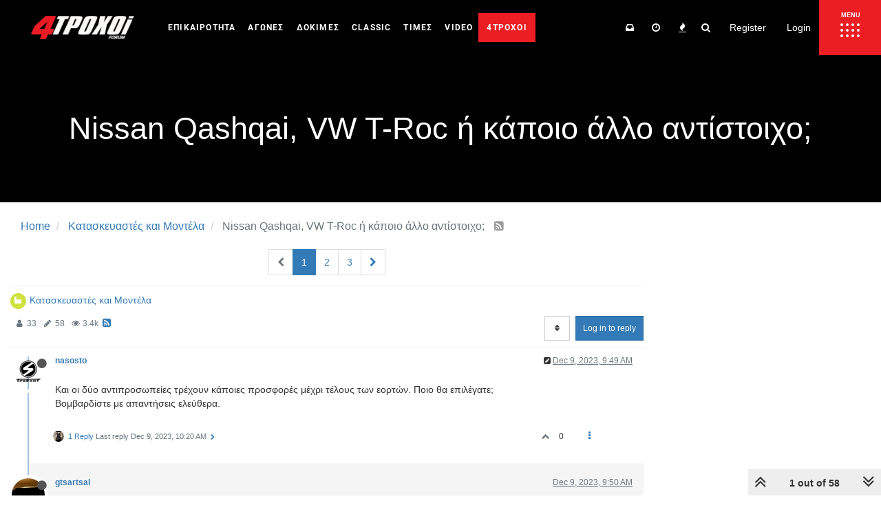

--- FILE ---
content_type: text/html; charset=utf-8
request_url: https://forum.4troxoi.gr/topic/102645/nissan-qashqai-vw-t-roc-%CE%AE-%CE%BA%CE%AC%CF%80%CE%BF%CE%B9%CE%BF-%CE%AC%CE%BB%CE%BB%CE%BF-%CE%B1%CE%BD%CF%84%CE%AF%CF%83%CF%84%CE%BF%CE%B9%CF%87%CE%BF
body_size: 47097
content:
<!DOCTYPE html>
<html lang="en-US" data-dir="ltr"
	  style="direction: ltr;"  >
<head>
	<title>Nissan Qashqai, VW T-Roc ή κάποιο άλλο αντίστοιχο; | 4Troxoi Forum</title>
    <meta name="viewport" content="width&#x3D;device-width, initial-scale&#x3D;1.0" />
	<meta name="content-type" content="text/html; charset=UTF-8" />
	<meta name="apple-mobile-web-app-capable" content="yes" />
	<meta name="mobile-web-app-capable" content="yes" />
	<meta property="og:site_name" content="4Troxoi Forum" />
	<meta name="msapplication-badge" content="frequency=30; polling-uri=https://forum.4troxoi.gr/sitemap.xml" />
	<meta name="theme-color" content="#ffffff" />
	<meta name="msapplication-square150x150logo" content="/assets/uploads/system/site-logo.png" />
	<meta name="title" content="Nissan Qashqai, VW T-Roc ή κάποιο άλλο αντίστοιχο;" />
	<meta name="description" content="Και οι δύο αντιπροσωπείες τρέχουν κάποιες προσφορές μέχρι τέλους των εορτών. Ποιο θα επιλέγατε; Βομβαρδίστε με απαντήσεις ελεύθερα. " />
	<meta property="og:title" content="Nissan Qashqai, VW T-Roc ή κάποιο άλλο αντίστοιχο;" />
	<meta property="og:description" content="Και οι δύο αντιπροσωπείες τρέχουν κάποιες προσφορές μέχρι τέλους των εορτών. Ποιο θα επιλέγατε; Βομβαρδίστε με απαντήσεις ελεύθερα. " />
	<meta property="og:type" content="article" />
	<meta property="article:published_time" content="2023-12-09T09:49:40.193Z" />
	<meta property="article:modified_time" content="2023-12-14T04:42:15.511Z" />
	<meta property="article:section" content="Κατασκευαστές και Μοντέλα" />
	<meta property="og:image" content="https://forum.4troxoi.gr/assets/uploads/profile/28390-profileavatar-1703931695882.png" />
	<meta property="og:image:url" content="https://forum.4troxoi.gr/assets/uploads/profile/28390-profileavatar-1703931695882.png" />
	<meta property="og:image" content="https://forum.4troxoi.gr/assets/uploads/system/site-logo.png" />
	<meta property="og:image:url" content="https://forum.4troxoi.gr/assets/uploads/system/site-logo.png" />
	<meta property="og:image:width" content="330" />
	<meta property="og:image:height" content="75" />
	<meta property="og:url" content="https://forum.4troxoi.gr/topic/102645/nissan-qashqai-vw-t-roc-%CE%AE-%CE%BA%CE%AC%CF%80%CE%BF%CE%B9%CE%BF-%CE%AC%CE%BB%CE%BB%CE%BF-%CE%B1%CE%BD%CF%84%CE%AF%CF%83%CF%84%CE%BF%CE%B9%CF%87%CE%BF" />
	
	<link rel="stylesheet" type="text/css"
		  href="/assets/client.css?v=8a0hrunh66i"/>
    <link rel="icon" type="image/x-icon" href="/assets/uploads/system/favicon.ico?v&#x3D;8a0hrunh66i" />
	<link rel="manifest" href="/manifest.webmanifest" />
	<link rel="search" type="application/opensearchdescription+xml" title="4Troxoi Forum" href="/osd.xml" />
	<link rel="apple-touch-icon" href="/assets/uploads/system/touchicon-orig.png" />
	<link rel="icon" sizes="36x36" href="/assets/uploads/system/touchicon-36.png" />
	<link rel="icon" sizes="48x48" href="/assets/uploads/system/touchicon-48.png" />
	<link rel="icon" sizes="72x72" href="/assets/uploads/system/touchicon-72.png" />
	<link rel="icon" sizes="96x96" href="/assets/uploads/system/touchicon-96.png" />
	<link rel="icon" sizes="144x144" href="/assets/uploads/system/touchicon-144.png" />
	<link rel="icon" sizes="192x192" href="/assets/uploads/system/touchicon-192.png" />
	<link rel="prefetch" href="/assets/src/modules/composer.js?v&#x3D;8a0hrunh66i" />
	<link rel="prefetch" href="/assets/src/modules/composer/uploads.js?v&#x3D;8a0hrunh66i" />
	<link rel="prefetch" href="/assets/src/modules/composer/drafts.js?v&#x3D;8a0hrunh66i" />
	<link rel="prefetch" href="/assets/src/modules/composer/tags.js?v&#x3D;8a0hrunh66i" />
	<link rel="prefetch" href="/assets/src/modules/composer/categoryList.js?v&#x3D;8a0hrunh66i" />
	<link rel="prefetch" href="/assets/src/modules/composer/resize.js?v&#x3D;8a0hrunh66i" />
	<link rel="prefetch" href="/assets/src/modules/composer/autocomplete.js?v&#x3D;8a0hrunh66i" />
	<link rel="prefetch" href="/assets/templates/composer.tpl?v&#x3D;8a0hrunh66i" />
	<link rel="prefetch" href="/assets/language/en-US/topic.json?v&#x3D;8a0hrunh66i" />
	<link rel="prefetch" href="/assets/language/en-US/modules.json?v&#x3D;8a0hrunh66i" />
	<link rel="prefetch" href="/assets/language/en-US/tags.json?v&#x3D;8a0hrunh66i" />
	<link rel="prefetch stylesheet" href="/plugins/nodebb-plugin-markdown/styles/railscasts.css" />
	<link rel="prefetch" href="/assets/src/modules/highlight.js?v&#x3D;8a0hrunh66i" />
	<link rel="prefetch" href="/assets/language/en-US/markdown.json?v&#x3D;8a0hrunh66i" />
	<link rel="stylesheet" href="/plugins/nodebb-plugin-emoji/emoji/styles.css?v&#x3D;8a0hrunh66i" />
	<link rel="canonical" href="https://forum.4troxoi.gr/topic/102645/nissan-qashqai-vw-t-roc-ή-κάποιο-άλλο-αντίστοιχο" />
	<link rel="alternate" type="application/rss+xml" href="/topic/102645.rss" />
	<link rel="up" href="https://forum.4troxoi.gr/category/9940/foroym-kataskeyastes-kai-montela" />
	<link rel="next" href="https://forum.4troxoi.gr/topic/102645/nissan-qashqai-vw-t-roc-ή-κάποιο-άλλο-αντίστοιχο?page&#x3D;2" />
	
	<script>
		var config = JSON.parse('{"relative_path":"","upload_url":"/assets/uploads","assetBaseUrl":"/assets","siteTitle":"4Troxoi Forum","browserTitle":"4Troxoi Forum","titleLayout":"&#123;pageTitle&#125; | &#123;browserTitle&#125;","showSiteTitle":false,"maintenanceMode":false,"minimumTitleLength":3,"maximumTitleLength":255,"minimumPostLength":3,"maximumPostLength":32767,"minimumTagsPerTopic":0,"maximumTagsPerTopic":5,"minimumTagLength":3,"maximumTagLength":15,"undoTimeout":10000,"useOutgoingLinksPage":false,"allowGuestHandles":false,"allowTopicsThumbnail":true,"usePagination":true,"disableChat":false,"disableChatMessageEditing":false,"maximumChatMessageLength":1000,"socketioTransports":["polling","websocket"],"socketioOrigins":"https://forum.4troxoi.gr:* http://136.243.40.145:4567:*","websocketAddress":"","maxReconnectionAttempts":5,"reconnectionDelay":1500,"topicsPerPage":20,"postsPerPage":20,"maximumFileSize":2048,"theme:id":"nodebb-theme-persona","theme:src":"","defaultLang":"en-US","userLang":"en-US","loggedIn":false,"uid":-1,"cache-buster":"v=8a0hrunh66i","requireEmailConfirmation":true,"topicPostSort":"oldest_to_newest","categoryTopicSort":"newest_to_oldest","csrf_token":false,"searchEnabled":true,"bootswatchSkin":"","enablePostHistory":true,"timeagoCutoff":30,"timeagoCodes":["af","am","ar","az-short","az","be","bg","bs","ca","cs","cy","da","de-short","de","dv","el","en-short","en","es-short","es","et","eu","fa-short","fa","fi","fr-short","fr","gl","he","hr","hu","hy","id","is","it-short","it","ja","jv","ko","ky","lt","lv","mk","nl","no","pl","pt-br-short","pt-br","pt-short","pt","ro","rs","ru","rw","si","sk","sl","sq","sr","sv","th","tr-short","tr","uk","ur","uz","vi","zh-CN","zh-TW"],"cookies":{"enabled":false,"message":"[[global:cookies.message]]","dismiss":"[[global:cookies.accept]]","link":"[[global:cookies.learn_more]]","link_url":"https:&#x2F;&#x2F;www.cookiesandyou.com"},"thumbs":{"size":512},"iconBackgrounds":["#f44336","#e91e63","#9c27b0","#673ab7","#3f51b5","#2196f3","#009688","#1b5e20","#33691e","#827717","#e65100","#ff5722","#795548","#607d8b"],"acpLang":"undefined","topicSearchEnabled":false,"composer-default":{},"hideSubCategories":false,"hideCategoryLastPost":false,"enableQuickReply":false,"markdown":{"highlight":1,"highlightLinesLanguageList":[""],"theme":"railscasts.css"},"emojiCustomFirst":false,"spam-be-gone":{"hCaptcha":{"key":"7c15ea6c-eca8-4f67-ad8c-b1cd36c48b7f"}}}');
		var app = {
			user: JSON.parse('{"uid":0,"username":"Guest","displayname":"Guest","userslug":"","fullname":"Guest","email":"","icon:text":"?","icon:bgColor":"#aaa","groupTitle":"","groupTitleArray":[],"status":"offline","reputation":0,"email:confirmed":false,"unreadData":{"":{},"new":{},"watched":{},"unreplied":{}},"isAdmin":false,"isGlobalMod":false,"isMod":false,"privileges":{"chat":false,"upload:post:image":false,"upload:post:file":false,"signature":false,"ban":false,"invite":false,"search:content":false,"search:users":false,"search:tags":false,"view:users":true,"view:tags":true,"view:groups":true,"local:login":false,"group:create":false,"view:users:info":false},"timeagoCode":"en","offline":true,"isEmailConfirmSent":false}')
		};
	</script>
    
    <script>
    let gtagScript = document.createElement( 'script' );
        gtagScript.src = "https://www.googletagmanager.com/gtag/js?id=UA-35422750-1";
        gtagScript.type = 'text/javascript';
    	gtagScript.async = 'true';
    let	s = document.getElementsByTagName('script')[0];
        s.parentNode.insertBefore(gtagScript, s);
</script>

<!-- Quantcast Choice. Consent Manager Tag v2.0 (for TCF 2.0) -->
<script type="text/javascript" async=true>
(function() {
  var host = window.location.hostname;
  var element = document.createElement('script');
  var firstScript = document.getElementsByTagName('script')[0];
  var url = 'https://quantcast.mgr.consensu.org'
    .concat('/choice/', '0mfhMahWAP-CA', '/', host, '/choice.js')
  var uspTries = 0;
  var uspTriesLimit = 3;
  element.async = true;
  element.type = 'text/javascript';
  element.src = url;

  firstScript.parentNode.insertBefore(element, firstScript);

  function makeStub() {
    var TCF_LOCATOR_NAME = '__tcfapiLocator';
    var queue = [];
    var win = window;
    var cmpFrame;

    function addFrame() {
      var doc = win.document;
      var otherCMP = !!(win.frames[TCF_LOCATOR_NAME]);

      if (!otherCMP) {
        if (doc.body) {
          var iframe = doc.createElement('iframe');

          iframe.style.cssText = 'display:none';
          iframe.name = TCF_LOCATOR_NAME;
          doc.body.appendChild(iframe);
        } else {
          setTimeout(addFrame, 5);
        }
      }
      return !otherCMP;
    }

    function tcfAPIHandler() {
      var gdprApplies;
      var args = arguments;

      if (!args.length) {
        return queue;
      } else if (args[0] === 'setGdprApplies') {
        if (
          args.length > 3 &&
          args[2] === 2 &&
          typeof args[3] === 'boolean'
        ) {
          gdprApplies = args[3];
          if (typeof args[2] === 'function') {
            args[2]('set', true);
          }
        }
      } else if (args[0] === 'ping') {
        var retr = {
          gdprApplies: gdprApplies,
          cmpLoaded: false,
          cmpStatus: 'stub'
        };

        if (typeof args[2] === 'function') {
          args[2](retr);
        }
      } else {
        queue.push(args);
      }
    }

    function postMessageEventHandler(event) {
      var msgIsString = typeof event.data === 'string';
      var json = {};

      try {
        if (msgIsString) {
          json = JSON.parse(event.data);
        } else {
          json = event.data;
        }
      } catch (ignore) {}

      var payload = json.__tcfapiCall;

      if (payload) {
        window.__tcfapi(
          payload.command,
          payload.version,
          function(retValue, success) {
            var returnMsg = {
              __tcfapiReturn: {
                returnValue: retValue,
                success: success,
                callId: payload.callId
              }
            };
            if (msgIsString) {
              returnMsg = JSON.stringify(returnMsg);
            }
            if (event && event.source && event.source.postMessage) {
              event.source.postMessage(returnMsg, '*');
            }
          },
          payload.parameter
        );
      }
    }

    while (win) {
      try {
        if (win.frames[TCF_LOCATOR_NAME]) {
          cmpFrame = win;
          break;
        }
      } catch (ignore) {}

      if (win === window.top) {
        break;
      }
      win = win.parent;
    }
    if (!cmpFrame) {
      addFrame();
      win.__tcfapi = tcfAPIHandler;
      win.addEventListener('message', postMessageEventHandler, false);
    }
  };

  makeStub();

  var uspStubFunction = function() {
    var arg = arguments;
    if (typeof window.__uspapi !== uspStubFunction) {
      setTimeout(function() {
        if (typeof window.__uspapi !== 'undefined') {
          window.__uspapi.apply(window.__uspapi, arg);
        }
      }, 500);
    }
  };

  var checkIfUspIsReady = function() {
    uspTries++;
    if (window.__uspapi === uspStubFunction && uspTries < uspTriesLimit) {
      console.warn('USP is not accessible');
    } else {
      clearInterval(uspInterval);
    }
  };

  if (typeof window.__uspapi === 'undefined') {
    window.__uspapi = uspStubFunction;
    var uspInterval = setInterval(checkIfUspIsReady, 6000);
  }
})();
</script>
<!-- End Quantcast Choice. Consent Manager Tag v2.0 (for TCF 2.0) -->
    
    
	<style>@font-face{font-family:'Roboto';font-style:normal;font-weight:400;font-display:swap;src:url(https://fonts.gstatic.com/s/roboto/v29/KFOmCnqEu92Fr1Me5Q.ttf) format('truetype')}@font-face{font-family:'Roboto';font-style:normal;font-weight:500;font-display:swap;src:url(https://fonts.gstatic.com/s/roboto/v29/KFOlCnqEu92Fr1MmEU9vAw.ttf) format('truetype')}@font-face{font-family:'Roboto';font-style:normal;font-weight:700;font-display:swap;src:url(https://fonts.gstatic.com/s/roboto/v29/KFOlCnqEu92Fr1MmWUlvAw.ttf) format('truetype')}@media (max-width:1199px){body{padding-top:70px}}@media (max-width:767px){body{padding-top:65px}}@media (max-width:767px){body.nx-right-side-menu-opened{height:100vh;overflow:hidden}}img{max-width:100%;height:auto}@media (max-width:1199px){#panel{padding-top:0px !important}}.m-auto{margin:0 auto}.navbar{margin-bottom:0px;height:80px;display:flex;align-items:center;background-color:#000;border:none}@media (max-width:767px){.navbar{height:65px}}.header .forum-logo{margin-left:15px}@media (max-width:1300px){.header .forum-logo{width:150px}}@media (max-width:1210px){.header .forum-logo{width:initial}}@media (max-width:767px){.header .forum-logo{max-height:35px;margin:8px auto}}.nx_current_title{text-align:center;padding:75px 0;color:#fff;font-size:45px;background-color:#000;line-break:anywhere}@media (max-width:767px){.nx_current_title{padding:50px 10px;font-size:32px}}.btn{padding:8px 10px}body:not(.page-categories) .nx_current_title_wrapper{margin-bottom:20px}body.page-categories .nx_current_title_wrapper .nx_current_title{padding:75px 0 125px}.post-header>.pull-left:not(.icon){display:flex;align-items:center}.post-header>.pull-left:not(.icon) small{margin-left:5px}.post-header>.pull-left:not(.icon) span.visible-xs-inline-block.visible-sm-inline-block.visible-md-inline-block.visible-lg-inline-block{margin-left:5px}.post-header>.pull-left:not(.icon) span.visible-xs-inline-block.visible-sm-inline-block.visible-md-inline-block.visible-lg-inline-block .btn{padding:1px 5px}.topic .content{margin-top:-30px}@media (max-width:991px){.topic .content{margin-top:-10px}}.forum-top-data{height:165px;display:flex;justify-content:center;align-items:center}@media (max-width:1199px){.forum-top-data{margin:10px auto;height:130px}}@media (max-width:991px){.forum-top-data{height:90px}.forum-top-data svg{width:35px;height:35px}}.forum-top-data .forum-top-data-stats{display:flex;flex-direction:column}.forum-top-data .forum-top-data-stats span{margin-bottom:10px;font-size:24px}@media (max-width:1199px){.forum-top-data .forum-top-data-stats span{font-size:20px;margin-bottom:5px}}@media (max-width:991px){.forum-top-data .forum-top-data-stats span{font-size:18px;margin-bottom:0px}}.forum-top-data .forum-top-data-stats span.nx_totalNum{font-size:34px}@media (max-width:1199px){.forum-top-data .forum-top-data-stats span.nx_totalNum{font-size:28px}}@media (max-width:991px){.forum-top-data .forum-top-data-stats span.nx_totalNum{font-size:24px}}.forum-top-data .forum-top-data-inner{width:100%;height:165px;background-color:#fff;border-radius:15px;box-shadow:0 3px 8px -6px #4d4d4d;display:flex;justify-content:space-between;align-items:center;padding:0 40px;font-size:50px;box-sizing:border-box}@media (max-width:1199px){.forum-top-data .forum-top-data-inner{height:130px}}@media (max-width:991px){.forum-top-data .forum-top-data-inner{height:90px}}.nx_forum_info{z-index:101;background-color:#f5f5f5;display:flex;flex-wrap:wrap;margin-bottom:30px}.nx_navbar_container{width:100%;height:100%;display:flex;align-items:center;padding-left:30px}@media (max-width:767px){.nx_navbar_container{padding-left:0px}}div#nav-dropdown{margin-left:auto}.nx_nav_menu_wrapper{flex:1;height:100%}@media (max-width:1024px){.nx_nav_menu_wrapper{display:none}}ul#menu-main-menu{display:flex;list-style:none;margin-bottom:0px;height:100%}.nx-main-menu{font-family:'Roboto',sans-serif;height:100%}.nx-main-menu ul>li{position:relative;display:-webkit-box;display:-ms-flexbox;display:flex;-webkit-box-align:center;-ms-flex-align:center;align-items:center;height:100%;border:1px solid transparent;border-radius:2px;-webkit-box-sizing:border-box;box-sizing:border-box}.nx-main-menu ul>li a{color:#fff;text-decoration:none !important;font-size:14px;line-height:38px;letter-spacing:.1em;text-transform:uppercase;position:relative;display:inline-block;width:100%;vertical-align:top;padding:15px 15px 16px;font-weight:700}.nx-main-menu ul>li a span.item_outer{position:relative;display:block}.nx-main-menu ul>li a span.item_outer:before{content:'';position:absolute;display:inline-block;width:30px;height:2px;bottom:1px;left:calc(50% - 15px);-webkit-transform:scaleX(0);-ms-transform:scaleX(0);transform:scaleX(0);-webkit-transform-origin:50% 50%;-ms-transform-origin:50% 50%;transform-origin:50% 50%;background-color:#ed1d24;-webkit-transition:.2s ease-in-out;-o-transition:.2s ease-in-out;transition:.2s ease-in-out;-webkit-transition-delay:0s;-o-transition-delay:0s;transition-delay:0s}@media (max-width:1450px){.nx-main-menu ul>li a{font-size:12px;padding:15px 10px 16px}}@media (max-width:1300px){.nx-main-menu ul>li a{font-size:12px;padding:15px 8px 16px}}@media (max-width:1210px){.nx-main-menu ul>li a{display:none}}.nx-main-menu ul>li a:hover span.item_outer:before{-webkit-transform:scaleX(1);-ms-transform:scaleX(1);transform:scaleX(1);-webkit-transition-delay:.1s;-o-transition-delay:.1s;transition-delay:.1s}.nx-main-menu ul>li.nx-menu-red-bg span.item_outer:before{display:none}.nx-side-menu-button-opener{position:relative;display:inline-block;vertical-align:top;height:100%;min-width:90px;margin:0 0 0 12px;line-height:1;background-color:#ed1d24;-webkit-box-sizing:border-box;box-sizing:border-box;-webkit-transition:all .3s ease-in-out;-o-transition:all .3s ease-in-out;transition:all .3s ease-in-out}@media (max-width:767px){.nx-side-menu-button-opener{margin-left:auto;min-width:75px}}.nx-side-menu-button-opener .nx-side-menu-icon{height:100%;width:100%}.nx-side-menu-button-opener .nx-sa-circles{display:flex;height:100%;width:100%;flex-direction:column;align-items:center;justify-content:center;margin-top:6px}.nx-side-menu-button-opener .nx-sa-circles-row{margin-bottom:4px;display:flex;align-items:flex-start;justify-content:flex-start;position:relative}.nx-side-menu-button-opener .nx-sa-circles-row span{position:relative;display:inline-block;margin-right:4px;width:4px;height:4px;background-color:#fff;border-radius:2px;-webkit-box-sizing:border-box;box-sizing:border-box;-webkit-transform:translate3d(0, 0, 0);transform:translate3d(0, 0, 0);-webkit-transition:.11s cubic-bezier(.4, 0, 1, 1);transition:.11s cubic-bezier(.4, 0, 1, 1)}.nx-side-menu-button-opener .nx-sa-circles-row span:last-child{margin-right:0}.nx-side-menu-icon span.nx-sa-circles-row.nx-sa-row-1::before{content:'MENU';color:#fff;font-weight:bold;position:absolute;top:-16px;font-size:9px;margin-left:1px}.nx-side-menu-button-opener:hover .nx-sa-circles .nx-sa-circles-row.nx-sa-row-1 span:nth-child(1){-webkit-transform:translate3d(-3px, -2px, 0);transform:translate3d(-3px, -2px, 0);-webkit-transition-delay:.038s;transition-delay:.038s}.nx-side-menu-button-opener:hover .nx-sa-circles .nx-sa-circles-row.nx-sa-row-1 span:nth-child(2){-webkit-transform:translate3d(-1px, -2px, 0);transform:translate3d(-1px, -2px, 0);-webkit-transition-delay:.076s;transition-delay:.076s}.nx-side-menu-button-opener:hover .nx-sa-circles .nx-sa-circles-row.nx-sa-row-1 span:nth-child(3){-webkit-transform:translate3d(1px, -2px, 0);transform:translate3d(1px, -2px, 0);-webkit-transition-delay:.114s;transition-delay:.114s}.nx-side-menu-button-opener:hover .nx-sa-circles .nx-sa-circles-row.nx-sa-row-1 span:nth-child(4){-webkit-transform:translate3d(3px, -2px, 0);transform:translate3d(3px, -2px, 0);-webkit-transition-delay:.152s;transition-delay:.152s}.nx-side-menu-button-opener:hover .nx-sa-circles .nx-sa-circles-row.nx-sa-row-2 span:nth-child(1){-webkit-transform:translate3d(-3px, 0, 0);transform:translate3d(-3px, 0, 0);-webkit-transition-delay:.108s;transition-delay:.108s}.nx-side-menu-button-opener:hover .nx-sa-circles .nx-sa-circles-row.nx-sa-row-2 span:nth-child(2){-webkit-transform:translate3d(-1px, 0, 0);transform:translate3d(-1px, 0, 0);-webkit-transition-delay:.146s;transition-delay:.146s}.nx-side-menu-button-opener:hover .nx-sa-circles .nx-sa-circles-row.nx-sa-row-2 span:nth-child(3){-webkit-transform:translate3d(1px, 0, 0);transform:translate3d(1px, 0, 0);-webkit-transition-delay:.184s;transition-delay:.184s}.nx-side-menu-button-opener:hover .nx-sa-circles .nx-sa-circles-row.nx-sa-row-2 span:nth-child(4){-webkit-transform:translate3d(3px, 0, 0);transform:translate3d(3px, 0, 0);-webkit-transition-delay:.222s;transition-delay:.222s}.nx-side-menu-button-opener:hover .nx-sa-circles .nx-sa-circles-row.nx-sa-row-3 span:nth-child(1){-webkit-transform:translate(-3px, 2px);transform:translate(-3px, 2px);-webkit-transition-delay:.178s;transition-delay:.178s}.nx-side-menu-button-opener:hover .nx-sa-circles .nx-sa-circles-row.nx-sa-row-3 span:nth-child(2){-webkit-transform:translate(-1px, 2px);transform:translate(-1px, 2px);-webkit-transition-delay:.216s;transition-delay:.216s}.nx-side-menu-button-opener:hover .nx-sa-circles .nx-sa-circles-row.nx-sa-row-3 span:nth-child(3){-webkit-transform:translate(1px, 2px);transform:translate(1px, 2px);-webkit-transition-delay:.254s;transition-delay:.254s}.nx-side-menu-button-opener:hover .nx-sa-circles .nx-sa-circles-row.nx-sa-row-3 span:nth-child(4){-webkit-transform:translate(3px, 2px);transform:translate(3px, 2px);-webkit-transition-delay:.292s;transition-delay:.292s}.nx-side-menu-button-opener.opened{background-color:#f6f6f6}.nx-side-menu-button-opener.opened .nx-sa-circles-row span{background-color:#000}.nx-side-menu-button-opener.opened .nx-side-menu-icon span.nx-sa-circles-row.nx-sa-row-1::before{color:#000}.nx-side-menu-wrapper{display:flex;height:100%}.nx-side-menu{font-family:'Roboto',sans-serif;position:fixed;top:80px;width:450px;height:calc(100vh - 80px);background-color:#fff;text-align:left;overflow:hidden;max-height:0;right:0px;padding:0;opacity:0;z-index:1001;-webkit-backface-visibility:hidden;box-sizing:border-box;-webkit-box-shadow:-3px 0 3px rgb(0 0 0%);box-shadow:-3px 0 3px rgb(0 0 0%);-webkit-transition:all .3s ease-in-out;transition:all .3s ease-in-out}@media (max-width:767px){.nx-side-menu{top:65px;width:auto;height:calc(100vh - 65px)}}.nx-side-menu .nx-side-menu-holder{display:none;padding:24px;padding-bottom:0;width:405px;background:#090c0c;height:100%}@media (max-width:767px){.nx-side-menu .nx-side-menu-holder{width:calc(100vw - 65px)}}.nx-side-menu .nx-side-menu-holder.nx-menu-active{display:block;height:calc(100vh - 80px);overflow:auto;scrollbar-width:thin;scrollbar-color:#555555 #1f1f1f}@media (max-width:767px){.nx-side-menu .nx-side-menu-holder.nx-menu-active{height:calc(100vh - 65px)}}.nx-side-menu .nx-side-menu-holder::-webkit-scrollbar-thumb{background:#555555;border-radius:5px}.nx-side-menu .nx-side-menu-holder::-webkit-scrollbar-track{background:#1f1f1f}.nx-side-menu .nx-side-menu-holder::-webkit-scrollbar{width:8px}.nx-side-menu .widget ul{padding:0;margin:0;margin-left:15px;list-style:none;font-family:inherit;font-weight:600;letter-spacing:.025em;text-transform:uppercase;color:#000;font-size:14px;line-height:1.5em;letter-spacing:.1em}.nx-side-menu .widget ul li a{color:#fbf8f8;-webkit-transition:color .2s ease-out;transition:color .2s ease-out}.nx-side-menu .widget ul li a:hover{color:#ed1d24}.nx-side-menu .widget ul li ul{margin-top:5px;margin-left:0}.nx-side-menu .widget ul li ul li{margin:0 0 5px}.nx-side-menu .widget ul li ul li a{color:#bcbcbc}.nx-side-menu #menu-side-full-menu>li{margin:0 0 23px;position:relative}.nx-side-menu #menu-side-full-menu>li:before{content:"";position:absolute;left:-11px;top:-1px;background:#ed1d24 !important;width:6px;height:7px;border-radius:30px;margin-top:8px;margin-right:15px;z-index:1}.nx-side-menu-tabs{min-width:90px}@media (max-width:767px){.nx-side-menu-tabs{width:75px;min-width:unset}}.nx-side-menu-tabs ul{list-style:none;margin:0;padding:0}.nx-side-menu-tabs ul li{display:flex;align-items:center;justify-content:center}.nx-side-menu-tabs ul li a{color:#000;padding:25px 15px;text-align:center;text-transform:uppercase;font-weight:600;font-size:12px;max-width:90px;cursor:pointer;height:70px;display:inline-flex;align-items:center;justify-content:center}@media (max-width:767px){.nx-side-menu-tabs ul li a{padding:25px 10px}}.nx-side-menu-tabs ul li.nx-tab-active,.nx-side-menu-tabs ul li:hover{background:#090c0c;color:#fff;border-color:#353535}.nx-side-menu-tabs ul li.nx-tab-active a,.nx-side-menu-tabs ul li:hover a{color:#fff}.nx-right-side-menu-opened .nx-side-menu{max-height:calc(100vh - 65px) !important;opacity:1}.nx_search-container{display:flex;flex-wrap:wrap;margin:0 0;background:#090c0c;box-shadow:none}.nx-menu-red-bg .item_outer{background-color:#ed1d24;border-radius:0;border:2px solid #ed1d24;-webkit-transition:all .3s ease-in-out;transition:all .3s ease-in-out;padding:0px 10px;margin:0 -10px}.nx-menu-red-bg:hover .item_outer{background-color:#0000}.nx-xrisima{height:auto !important}.menu-sub-footer-container{overflow:hidden;padding:18px 0}ul#menu-sub-footer{margin:0px auto !important;max-width:unset !important;list-style:none;width:100%;display:block;text-align:center;padding-left:0px}ul#menu-sub-footer li{display:inline-block;background:#c30b12;padding:10px 5px;margin:10px 5px}ul#menu-sub-footer li a{color:#fff;background:unset;padding:0;font-weight:900;margin:7px;font-size:15px;letter-spacing:1px}.nx-page-footer{position:relative;display:inline-block;width:100%;vertical-align:middle;-webkit-box-sizing:border-box;box-sizing:border-box;background-color:#0d0d0d}.nx-page-footer .widget{margin:0 0 35px;color:#808080}.nx-page-footer .widget ul{padding:0;margin:0;list-style:none;font-family:"Rajdhani",sans-serif;font-weight:700;letter-spacing:.025em;text-transform:uppercase;color:#000;font-size:16px;line-height:1.5em;letter-spacing:.1em}.nx-page-footer .widget ul li{margin:0 0 10px}.nx-page-footer .widget img{display:block;margin:0 auto}.menu-main-menu-container .menu{display:flex;flex-wrap:wrap}.menu-main-menu-container .menu li{display:inline-flex;width:50%;flex:0 0 50%}.menu-main-menu-container .menu li a{color:#fff !important;font-size:14px}@media (max-width:991px){.menu-main-menu-container .menu li{text-align:center;width:auto;flex:1}}.menu-main-menu-container .menu li:before{content:"";background:#ed1d24;width:8px;height:8px;border-radius:30px;margin-top:8px;margin-right:15px}@media (max-width:991px){.menu-main-menu-container .menu li:before{display:none}}@media (max-width:991px){.menu-main-menu-container .menu{flex-direction:column;align-items:center;margin:20px auto}}@media (max-width:991px){.footer-btn-wrapper{display:flex;justify-content:center;margin-bottom:40px}}.footer-btn-wrapper>div{display:inline-flex;width:145px;text-align:center;margin-right:25px}@media (max-width:1199px){.footer-btn-wrapper>div{margin-right:10px}}.footer-btn-wrapper>div a{color:#808080}ul.nx-footer-social{display:flex;flex-wrap:wrap;text-align:center;margin:0 auto!important;max-width:231px}ul.nx-footer-social li{padding:10px;text-align:center}.footer-btn-wrapper>div:last-child{margin-right:0}.footer-btn-wrapper>div>a{display:inline-flex;align-items:center;justify-content:center;margin:0 auto;padding:7px 2px 5px}.footer-btn-wrapper>div>a span{color:#fff;font-size:16px;line-height:1}.footer-btn-wrapper>div>a img{margin-right:5px!important}.footer-forum-wrapper{background-color:#ed1d24}.footer-library-wrapper{background-color:#888}.mkdf-footer-top-inner.mkdf-grid{padding:87px 15px 20px;box-sizing:border-box}.nx-issue{background:#1d1d1d;text-align:center;padding:30px 30px 6px}.nx-issue h4{font-size:14px;color:#fff}.nx-issue h4 a{color:#fff}.nx-issue img{height:auto;max-width:100%;margin:0 auto}@media (max-width:991px){.nx-issue{width:50%;margin:0 auto}}@media (max-width:680px){.nx-issue{width:100%;margin:0 auto}}.nx-footer-bottom-section{border-bottom:1px solid #9e9e9e}#menu-footer-taytotita{margin-top:0;display:flex;justify-content:center;align-items:center;list-style:none}#menu-footer-taytotita li{margin:3px 11px}#menu-footer-taytotita li a{color:#efefef;font-size:17px;font-family:'Roboto';line-height:27px}.powered-by-wrapper{text-align:center;padding:20px 50px;background-color:#1d1d1d;font-family:'Roboto',sans-serif;font-size:17px;line-height:17px}.powered-by-wrapper a{color:#ed1d24;display:inline-flex;align-items:baseline}.powered-by-wrapper span{color:#fff;margin-right:7px !important}.powered-by-wrapper img{margin-left:7px;height:auto}@media (max-width:991px){#menu-footer-taytotita{flex-direction:column;padding-left:0px}}.navbar-header{display:flex;align-items:center}.navbar-header #mobile-chats{order:3}.navbar-default .navbar-nav>.open>a,.navbar-default .navbar-nav>.open>a:hover,.navbar-default .navbar-nav>.open>a:focus{background-color:#000;color:#fff}.navbar-default .navbar-nav>.open>label,.navbar-default .navbar-nav>.open>label:hover,.navbar-default .navbar-nav>.open>label:focus{background-color:#000;color:#fff}.navbar-default .navbar-nav>li>a,.navbar-default .navbar-nav>li>a:visited,.navbar-default .navbar-nav>li>a:focus,.navbar-default .navbar-nav>li>a:hover,.navbar-default .btn-link,.navbar-default .btn-link:hover,.navbar-default .btn-link:focus{color:#fff}.navbar-default .navbar-nav>.active>a,.navbar-default .navbar-nav>.active>a:hover,.navbar-default .navbar-nav>.active>a:focus{color:#fff !important;background-color:unset !important}#main-nav.nav>li>a,#logged-in-menu.nav>li>a{padding:15px 10px}.chats-full{margin-top:20px}#content .search.container{margin-top:15px}#content .notifications.container{margin-top:15px}#content>.row:not(.container){margin:0;height:0}.account .cover{top:80px}@media (max-width:1024px){.account .cover{top:65px}}.account .profile{padding-top:60px}.page-user-edit .account>.row,.page-user-settings .account>.row{padding-top:70px}#text-2 .textwidget{display:inline-block}@media (max-width:991px){#text-2 .textwidget{display:block}}.taskbar.navbar-fixed-bottom{bottom:50px}.taskbar .navbar-nav{padding-bottom:0px}.login-block,.register-block{display:flex;align-items:center;justify-content:center;flex-direction:column}.login-block form,.register-block form{display:inline-block;margin:0 auto}.login-block form .form-group,.register-block form .form-group{display:flex;flex-direction:column;align-items:center;justify-content:flex-end;flex-wrap:wrap;margin:15px auto}.login-block form .form-group>div,.register-block form .form-group>div{width:100%}.login-block form .control-label,.register-block form .control-label{padding-top:0px;text-align:center;margin-bottom:11px}.nx_main_row{display:flex;justify-content:center;max-width:1300px;margin:0 auto;padding:0 15px}.nx_main_row .nx_main_column{flex:1;max-width:100%}.nx_main_row .sticky-bottom{align-self:flex-end;position:sticky;bottom:0}.nx_main_row .nx_sidebar{flex:1;width:330px;max-width:330px}@media (max-width:1024px){.nx_main_row .nx_sidebar{display:none}}.nx_sidebar{position:relative}.nx_sidebar .nx_sidebar_inner{display:flex;flex-direction:column;position:sticky;top:85px}.nx_sidebar .nx_sidebar_inner .nx_ad_wrapper{margin-bottom:25px}.nx_sidebar .nx_sidebar_inner .nx_ad_wrapper .ad{text-align:center;background-color:#e7e7e7;height:250px;width:300px;margin:0 auto}.nx_billboard_wrapper{margin-bottom:25px}.nx_billboard_wrapper .ad{text-align:center;background-color:#e7e7e7;width:970px;height:250px;margin:0 auto}@media (max-width:1024px){.nx_billboard_wrapper .ad{max-width:970px;width:100%}}@media (max-width:767px){.nx_billboard_wrapper .ad{max-width:300px}}.topic-list-header,.topic .topic-header{top:80px}@media (max-width:767px){.topic-list-header,.topic .topic-header{top:65px;margin:0 -15px 10px}}.categories>li>.stats,.stats-postcount,.stats-viewcount,.stats-votes{display:flex;flex-direction:column;align-items:center;justify-content:flex-start}.categories>li>.stats br,.stats-postcount br,.stats-viewcount br,.stats-votes br{display:none}@media (max-width:1200px){.categories>li>.stats small{font-size:10px}}@media (max-width:1300px){.stats-postcount small,.stats-viewcount small,.stats-votes small{font-size:10px}}.fa-bars,.fa-comment-o{color:#fff}.category-item .fa-eye{margin-left:10px;color:#737373}ol.breadcrumb{max-width:1300px;margin:0 auto;padding:0 30px 10px}@media (max-width:767px){ol.breadcrumb{padding:0 15px 10px}}.topic .topic-info{border-top:1px solid #eee}@media (max-width:1024px){.topic .topic-info{display:flex;flex-wrap:wrap}.topic .topic-info .category-item{margin-right:auto;max-width:calc(100% - 210px);overflow:hidden;display:flex;align-items:center}.topic .topic-info .category-item a{white-space:nowrap}}.pagination-container .pagination{margin:10px 0}.pagination-container .pagination li>a,.pagination-container .pagination li>span{padding:8px 12px}.pagination-block .progress-bar{background-color:#ed1d24 !important}div#dfp-ad-970x90-wrapper,div#dfp-ad-970x250-wrapper,div#dfp-ad-300x250_a_mobile-wrapper{margin:20px 0}i.nxcode-h1{background:url('/assets/images/icons/h1-16.png') no-repeat}i.nxcode-h2{background:url('/assets/images/icons/h2-16.png') no-repeat}i.nxcode-h3{background:url('/assets/images/icons/h3-16.png') no-repeat}i.nxcode-h4{background:url('/assets/images/icons/h4-16.png') no-repeat}i.nxcode-h5{background:url('/assets/images/icons/h5-16.png') no-repeat}i.nxcode-h6{background:url('/assets/images/icons/h6-16.png') no-repeat}i.nxcode-heading{width:14px !important;height:14px !important;display:inline-block;font:normal normal normal 14px/1 FontAwesome;font-size:inherit;text-rendering:auto;-webkit-font-smoothing:antialiased}a#qc-cmp2-persistent-link{left:0;right:unset}.navbar-form{padding:0px 5px 0px 0;margin-right:0px}.navbar-form button{padding:10px 5px}.nx-dnone{display:none !important}.nx_back_to_top{position:fixed;bottom:50px;right:10px;background-color:#ed1d24;width:50px;border:2px solid #ed1d24;height:50px;z-index:2;opacity:0;cursor:pointer;transition:all .3s ease-in-out;-webkit-transition:all .3s ease-in-out}.nx_back_to_top.visible{opacity:1}.nx_back_to_top:after{content:"\002191";position:absolute;color:#fff;font-size:26px;line-height:46px;width:46px;text-align:center;transition:all .2s ease-in-out;-webkit-transition:all .2s ease-in-out}@media (min-width:1024px){.nx_back_to_top{position:fixed;bottom:60px;right:25px}.nx_back_to_top:hover:after{line-height:36px;color:#ed1d24}.nx_back_to_top.visible:hover{background-color:#ffffff;border:2px solid #ed1d24}}ul.categories>li:nth-child(even),ul.topic-list>li:nth-child(even){background-color:#f5f5f5}ul.posts>li[component='post']:nth-of-type(even){background-color:#f5f5f5}@media (max-width:767px){ul.posts>li[component='post']:nth-of-type(even){padding:20px !important;margin-left:-20px !important;margin-right:-20px}}.categories>li,.category>ul>li{padding-bottom:10px;padding-top:2px}li .post-footer small.pull-right{min-width:158px}div#ocm_ad_4troxoi_billboard_1,div#ocm_ad_4troxoi_mobile_1-wrapper{margin-bottom:20px}div#ocm_ad_4troxoi_mobile_2-wrapper{margin-top:20px}</style>
    
	<script data-pagespeed-no-defer data-cfasync="false">
		(function (define, undefined){define(function(){'use strict';var impl={};impl.mobileDetectRules={"phones":{"iPhone":"\\biPhone\\b|\\biPod\\b","BlackBerry":"BlackBerry|\\bBB10\\b|rim[0-9]+","HTC":"HTC|HTC.*(Sensation|Evo|Vision|Explorer|6800|8100|8900|A7272|S510e|C110e|Legend|Desire|T8282)|APX515CKT|Qtek9090|APA9292KT|HD_mini|Sensation.*Z710e|PG86100|Z715e|Desire.*(A8181|HD)|ADR6200|ADR6400L|ADR6425|001HT|Inspire 4G|Android.*\\bEVO\\b|T-Mobile G1|Z520m","Nexus":"Nexus One|Nexus S|Galaxy.*Nexus|Android.*Nexus.*Mobile|Nexus 4|Nexus 5|Nexus 6","Dell":"Dell.*Streak|Dell.*Aero|Dell.*Venue|DELL.*Venue Pro|Dell Flash|Dell Smoke|Dell Mini 3iX|XCD28|XCD35|\\b001DL\\b|\\b101DL\\b|\\bGS01\\b","Motorola":"Motorola|DROIDX|DROID BIONIC|\\bDroid\\b.*Build|Android.*Xoom|HRI39|MOT-|A1260|A1680|A555|A853|A855|A953|A955|A956|Motorola.*ELECTRIFY|Motorola.*i1|i867|i940|MB200|MB300|MB501|MB502|MB508|MB511|MB520|MB525|MB526|MB611|MB612|MB632|MB810|MB855|MB860|MB861|MB865|MB870|ME501|ME502|ME511|ME525|ME600|ME632|ME722|ME811|ME860|ME863|ME865|MT620|MT710|MT716|MT720|MT810|MT870|MT917|Motorola.*TITANIUM|WX435|WX445|XT300|XT301|XT311|XT316|XT317|XT319|XT320|XT390|XT502|XT530|XT531|XT532|XT535|XT603|XT610|XT611|XT615|XT681|XT701|XT702|XT711|XT720|XT800|XT806|XT860|XT862|XT875|XT882|XT883|XT894|XT901|XT907|XT909|XT910|XT912|XT928|XT926|XT915|XT919|XT925|XT1021|\\bMoto E\\b","Samsung":"Samsung|SM-G9250|GT-19300|SGH-I337|BGT-S5230|GT-B2100|GT-B2700|GT-B2710|GT-B3210|GT-B3310|GT-B3410|GT-B3730|GT-B3740|GT-B5510|GT-B5512|GT-B5722|GT-B6520|GT-B7300|GT-B7320|GT-B7330|GT-B7350|GT-B7510|GT-B7722|GT-B7800|GT-C3010|GT-C3011|GT-C3060|GT-C3200|GT-C3212|GT-C3212I|GT-C3262|GT-C3222|GT-C3300|GT-C3300K|GT-C3303|GT-C3303K|GT-C3310|GT-C3322|GT-C3330|GT-C3350|GT-C3500|GT-C3510|GT-C3530|GT-C3630|GT-C3780|GT-C5010|GT-C5212|GT-C6620|GT-C6625|GT-C6712|GT-E1050|GT-E1070|GT-E1075|GT-E1080|GT-E1081|GT-E1085|GT-E1087|GT-E1100|GT-E1107|GT-E1110|GT-E1120|GT-E1125|GT-E1130|GT-E1160|GT-E1170|GT-E1175|GT-E1180|GT-E1182|GT-E1200|GT-E1210|GT-E1225|GT-E1230|GT-E1390|GT-E2100|GT-E2120|GT-E2121|GT-E2152|GT-E2220|GT-E2222|GT-E2230|GT-E2232|GT-E2250|GT-E2370|GT-E2550|GT-E2652|GT-E3210|GT-E3213|GT-I5500|GT-I5503|GT-I5700|GT-I5800|GT-I5801|GT-I6410|GT-I6420|GT-I7110|GT-I7410|GT-I7500|GT-I8000|GT-I8150|GT-I8160|GT-I8190|GT-I8320|GT-I8330|GT-I8350|GT-I8530|GT-I8700|GT-I8703|GT-I8910|GT-I9000|GT-I9001|GT-I9003|GT-I9010|GT-I9020|GT-I9023|GT-I9070|GT-I9082|GT-I9100|GT-I9103|GT-I9220|GT-I9250|GT-I9300|GT-I9305|GT-I9500|GT-I9505|GT-M3510|GT-M5650|GT-M7500|GT-M7600|GT-M7603|GT-M8800|GT-M8910|GT-N7000|GT-S3110|GT-S3310|GT-S3350|GT-S3353|GT-S3370|GT-S3650|GT-S3653|GT-S3770|GT-S3850|GT-S5210|GT-S5220|GT-S5229|GT-S5230|GT-S5233|GT-S5250|GT-S5253|GT-S5260|GT-S5263|GT-S5270|GT-S5300|GT-S5330|GT-S5350|GT-S5360|GT-S5363|GT-S5369|GT-S5380|GT-S5380D|GT-S5560|GT-S5570|GT-S5600|GT-S5603|GT-S5610|GT-S5620|GT-S5660|GT-S5670|GT-S5690|GT-S5750|GT-S5780|GT-S5830|GT-S5839|GT-S6102|GT-S6500|GT-S7070|GT-S7200|GT-S7220|GT-S7230|GT-S7233|GT-S7250|GT-S7500|GT-S7530|GT-S7550|GT-S7562|GT-S7710|GT-S8000|GT-S8003|GT-S8500|GT-S8530|GT-S8600|SCH-A310|SCH-A530|SCH-A570|SCH-A610|SCH-A630|SCH-A650|SCH-A790|SCH-A795|SCH-A850|SCH-A870|SCH-A890|SCH-A930|SCH-A950|SCH-A970|SCH-A990|SCH-I100|SCH-I110|SCH-I400|SCH-I405|SCH-I500|SCH-I510|SCH-I515|SCH-I600|SCH-I730|SCH-I760|SCH-I770|SCH-I830|SCH-I910|SCH-I920|SCH-I959|SCH-LC11|SCH-N150|SCH-N300|SCH-R100|SCH-R300|SCH-R351|SCH-R400|SCH-R410|SCH-T300|SCH-U310|SCH-U320|SCH-U350|SCH-U360|SCH-U365|SCH-U370|SCH-U380|SCH-U410|SCH-U430|SCH-U450|SCH-U460|SCH-U470|SCH-U490|SCH-U540|SCH-U550|SCH-U620|SCH-U640|SCH-U650|SCH-U660|SCH-U700|SCH-U740|SCH-U750|SCH-U810|SCH-U820|SCH-U900|SCH-U940|SCH-U960|SCS-26UC|SGH-A107|SGH-A117|SGH-A127|SGH-A137|SGH-A157|SGH-A167|SGH-A177|SGH-A187|SGH-A197|SGH-A227|SGH-A237|SGH-A257|SGH-A437|SGH-A517|SGH-A597|SGH-A637|SGH-A657|SGH-A667|SGH-A687|SGH-A697|SGH-A707|SGH-A717|SGH-A727|SGH-A737|SGH-A747|SGH-A767|SGH-A777|SGH-A797|SGH-A817|SGH-A827|SGH-A837|SGH-A847|SGH-A867|SGH-A877|SGH-A887|SGH-A897|SGH-A927|SGH-B100|SGH-B130|SGH-B200|SGH-B220|SGH-C100|SGH-C110|SGH-C120|SGH-C130|SGH-C140|SGH-C160|SGH-C170|SGH-C180|SGH-C200|SGH-C207|SGH-C210|SGH-C225|SGH-C230|SGH-C417|SGH-C450|SGH-D307|SGH-D347|SGH-D357|SGH-D407|SGH-D415|SGH-D780|SGH-D807|SGH-D980|SGH-E105|SGH-E200|SGH-E315|SGH-E316|SGH-E317|SGH-E335|SGH-E590|SGH-E635|SGH-E715|SGH-E890|SGH-F300|SGH-F480|SGH-I200|SGH-I300|SGH-I320|SGH-I550|SGH-I577|SGH-I600|SGH-I607|SGH-I617|SGH-I627|SGH-I637|SGH-I677|SGH-I700|SGH-I717|SGH-I727|SGH-i747M|SGH-I777|SGH-I780|SGH-I827|SGH-I847|SGH-I857|SGH-I896|SGH-I897|SGH-I900|SGH-I907|SGH-I917|SGH-I927|SGH-I937|SGH-I997|SGH-J150|SGH-J200|SGH-L170|SGH-L700|SGH-M110|SGH-M150|SGH-M200|SGH-N105|SGH-N500|SGH-N600|SGH-N620|SGH-N625|SGH-N700|SGH-N710|SGH-P107|SGH-P207|SGH-P300|SGH-P310|SGH-P520|SGH-P735|SGH-P777|SGH-Q105|SGH-R210|SGH-R220|SGH-R225|SGH-S105|SGH-S307|SGH-T109|SGH-T119|SGH-T139|SGH-T209|SGH-T219|SGH-T229|SGH-T239|SGH-T249|SGH-T259|SGH-T309|SGH-T319|SGH-T329|SGH-T339|SGH-T349|SGH-T359|SGH-T369|SGH-T379|SGH-T409|SGH-T429|SGH-T439|SGH-T459|SGH-T469|SGH-T479|SGH-T499|SGH-T509|SGH-T519|SGH-T539|SGH-T559|SGH-T589|SGH-T609|SGH-T619|SGH-T629|SGH-T639|SGH-T659|SGH-T669|SGH-T679|SGH-T709|SGH-T719|SGH-T729|SGH-T739|SGH-T746|SGH-T749|SGH-T759|SGH-T769|SGH-T809|SGH-T819|SGH-T839|SGH-T919|SGH-T929|SGH-T939|SGH-T959|SGH-T989|SGH-U100|SGH-U200|SGH-U800|SGH-V205|SGH-V206|SGH-X100|SGH-X105|SGH-X120|SGH-X140|SGH-X426|SGH-X427|SGH-X475|SGH-X495|SGH-X497|SGH-X507|SGH-X600|SGH-X610|SGH-X620|SGH-X630|SGH-X700|SGH-X820|SGH-X890|SGH-Z130|SGH-Z150|SGH-Z170|SGH-ZX10|SGH-ZX20|SHW-M110|SPH-A120|SPH-A400|SPH-A420|SPH-A460|SPH-A500|SPH-A560|SPH-A600|SPH-A620|SPH-A660|SPH-A700|SPH-A740|SPH-A760|SPH-A790|SPH-A800|SPH-A820|SPH-A840|SPH-A880|SPH-A900|SPH-A940|SPH-A960|SPH-D600|SPH-D700|SPH-D710|SPH-D720|SPH-I300|SPH-I325|SPH-I330|SPH-I350|SPH-I500|SPH-I600|SPH-I700|SPH-L700|SPH-M100|SPH-M220|SPH-M240|SPH-M300|SPH-M305|SPH-M320|SPH-M330|SPH-M350|SPH-M360|SPH-M370|SPH-M380|SPH-M510|SPH-M540|SPH-M550|SPH-M560|SPH-M570|SPH-M580|SPH-M610|SPH-M620|SPH-M630|SPH-M800|SPH-M810|SPH-M850|SPH-M900|SPH-M910|SPH-M920|SPH-M930|SPH-N100|SPH-N200|SPH-N240|SPH-N300|SPH-N400|SPH-Z400|SWC-E100|SCH-i909|GT-N7100|GT-N7105|SCH-I535|SM-N900A|SGH-I317|SGH-T999L|GT-S5360B|GT-I8262|GT-S6802|GT-S6312|GT-S6310|GT-S5312|GT-S5310|GT-I9105|GT-I8510|GT-S6790N|SM-G7105|SM-N9005|GT-S5301|GT-I9295|GT-I9195|SM-C101|GT-S7392|GT-S7560|GT-B7610|GT-I5510|GT-S7582|GT-S7530E|GT-I8750|SM-G9006V|SM-G9008V|SM-G9009D|SM-G900A|SM-G900D|SM-G900F|SM-G900H|SM-G900I|SM-G900J|SM-G900K|SM-G900L|SM-G900M|SM-G900P|SM-G900R4|SM-G900S|SM-G900T|SM-G900V|SM-G900W8|SHV-E160K|SCH-P709|SCH-P729|SM-T2558|GT-I9205","LG":"\\bLG\\b;|LG[- ]?(C800|C900|E400|E610|E900|E-900|F160|F180K|F180L|F180S|730|855|L160|LS740|LS840|LS970|LU6200|MS690|MS695|MS770|MS840|MS870|MS910|P500|P700|P705|VM696|AS680|AS695|AX840|C729|E970|GS505|272|C395|E739BK|E960|L55C|L75C|LS696|LS860|P769BK|P350|P500|P509|P870|UN272|US730|VS840|VS950|LN272|LN510|LS670|LS855|LW690|MN270|MN510|P509|P769|P930|UN200|UN270|UN510|UN610|US670|US740|US760|UX265|UX840|VN271|VN530|VS660|VS700|VS740|VS750|VS910|VS920|VS930|VX9200|VX11000|AX840A|LW770|P506|P925|P999|E612|D955|D802|MS323)","Sony":"SonyST|SonyLT|SonyEricsson|SonyEricssonLT15iv|LT18i|E10i|LT28h|LT26w|SonyEricssonMT27i|C5303|C6902|C6903|C6906|C6943|D2533","Asus":"Asus.*Galaxy|PadFone.*Mobile","Micromax":"Micromax.*\\b(A210|A92|A88|A72|A111|A110Q|A115|A116|A110|A90S|A26|A51|A35|A54|A25|A27|A89|A68|A65|A57|A90)\\b","Palm":"PalmSource|Palm","Vertu":"Vertu|Vertu.*Ltd|Vertu.*Ascent|Vertu.*Ayxta|Vertu.*Constellation(F|Quest)?|Vertu.*Monika|Vertu.*Signature","Pantech":"PANTECH|IM-A850S|IM-A840S|IM-A830L|IM-A830K|IM-A830S|IM-A820L|IM-A810K|IM-A810S|IM-A800S|IM-T100K|IM-A725L|IM-A780L|IM-A775C|IM-A770K|IM-A760S|IM-A750K|IM-A740S|IM-A730S|IM-A720L|IM-A710K|IM-A690L|IM-A690S|IM-A650S|IM-A630K|IM-A600S|VEGA PTL21|PT003|P8010|ADR910L|P6030|P6020|P9070|P4100|P9060|P5000|CDM8992|TXT8045|ADR8995|IS11PT|P2030|P6010|P8000|PT002|IS06|CDM8999|P9050|PT001|TXT8040|P2020|P9020|P2000|P7040|P7000|C790","Fly":"IQ230|IQ444|IQ450|IQ440|IQ442|IQ441|IQ245|IQ256|IQ236|IQ255|IQ235|IQ245|IQ275|IQ240|IQ285|IQ280|IQ270|IQ260|IQ250","Wiko":"KITE 4G|HIGHWAY|GETAWAY|STAIRWAY|DARKSIDE|DARKFULL|DARKNIGHT|DARKMOON|SLIDE|WAX 4G|RAINBOW|BLOOM|SUNSET|GOA|LENNY|BARRY|IGGY|OZZY|CINK FIVE|CINK PEAX|CINK PEAX 2|CINK SLIM|CINK SLIM 2|CINK +|CINK KING|CINK PEAX|CINK SLIM|SUBLIM","iMobile":"i-mobile (IQ|i-STYLE|idea|ZAA|Hitz)","SimValley":"\\b(SP-80|XT-930|SX-340|XT-930|SX-310|SP-360|SP60|SPT-800|SP-120|SPT-800|SP-140|SPX-5|SPX-8|SP-100|SPX-8|SPX-12)\\b","Wolfgang":"AT-B24D|AT-AS50HD|AT-AS40W|AT-AS55HD|AT-AS45q2|AT-B26D|AT-AS50Q","Alcatel":"Alcatel","Nintendo":"Nintendo 3DS","Amoi":"Amoi","INQ":"INQ","GenericPhone":"Tapatalk|PDA;|SAGEM|\\bmmp\\b|pocket|\\bpsp\\b|symbian|Smartphone|smartfon|treo|up.browser|up.link|vodafone|\\bwap\\b|nokia|Series40|Series60|S60|SonyEricsson|N900|MAUI.*WAP.*Browser"},"tablets":{"iPad":"iPad|iPad.*Mobile","NexusTablet":"Android.*Nexus[\\s]+(7|9|10)","SamsungTablet":"SAMSUNG.*Tablet|Galaxy.*Tab|SC-01C|GT-P1000|GT-P1003|GT-P1010|GT-P3105|GT-P6210|GT-P6800|GT-P6810|GT-P7100|GT-P7300|GT-P7310|GT-P7500|GT-P7510|SCH-I800|SCH-I815|SCH-I905|SGH-I957|SGH-I987|SGH-T849|SGH-T859|SGH-T869|SPH-P100|GT-P3100|GT-P3108|GT-P3110|GT-P5100|GT-P5110|GT-P6200|GT-P7320|GT-P7511|GT-N8000|GT-P8510|SGH-I497|SPH-P500|SGH-T779|SCH-I705|SCH-I915|GT-N8013|GT-P3113|GT-P5113|GT-P8110|GT-N8010|GT-N8005|GT-N8020|GT-P1013|GT-P6201|GT-P7501|GT-N5100|GT-N5105|GT-N5110|SHV-E140K|SHV-E140L|SHV-E140S|SHV-E150S|SHV-E230K|SHV-E230L|SHV-E230S|SHW-M180K|SHW-M180L|SHW-M180S|SHW-M180W|SHW-M300W|SHW-M305W|SHW-M380K|SHW-M380S|SHW-M380W|SHW-M430W|SHW-M480K|SHW-M480S|SHW-M480W|SHW-M485W|SHW-M486W|SHW-M500W|GT-I9228|SCH-P739|SCH-I925|GT-I9200|GT-P5200|GT-P5210|GT-P5210X|SM-T311|SM-T310|SM-T310X|SM-T210|SM-T210R|SM-T211|SM-P600|SM-P601|SM-P605|SM-P900|SM-P901|SM-T217|SM-T217A|SM-T217S|SM-P6000|SM-T3100|SGH-I467|XE500|SM-T110|GT-P5220|GT-I9200X|GT-N5110X|GT-N5120|SM-P905|SM-T111|SM-T2105|SM-T315|SM-T320|SM-T320X|SM-T321|SM-T520|SM-T525|SM-T530NU|SM-T230NU|SM-T330NU|SM-T900|XE500T1C|SM-P605V|SM-P905V|SM-T337V|SM-T537V|SM-T707V|SM-T807V|SM-P600X|SM-P900X|SM-T210X|SM-T230|SM-T230X|SM-T325|GT-P7503|SM-T531|SM-T330|SM-T530|SM-T705|SM-T705C|SM-T535|SM-T331|SM-T800|SM-T700|SM-T537|SM-T807|SM-P907A|SM-T337A|SM-T537A|SM-T707A|SM-T807A|SM-T237|SM-T807P|SM-P607T|SM-T217T|SM-T337T|SM-T807T|SM-T116NQ|SM-P550|SM-T350|SM-T550|SM-T9000|SM-P9000|SM-T705Y|SM-T805|GT-P3113|SM-T710|SM-T810|SM-T360|SM-T533|SM-T113|SM-T335|SM-T715","Kindle":"Kindle|Silk.*Accelerated|Android.*\\b(KFOT|KFTT|KFJWI|KFJWA|KFOTE|KFSOWI|KFTHWI|KFTHWA|KFAPWI|KFAPWA|WFJWAE|KFSAWA|KFSAWI|KFASWI)\\b","SurfaceTablet":"Windows NT [0-9.]+; ARM;.*(Tablet|ARMBJS)","HPTablet":"HP Slate (7|8|10)|HP ElitePad 900|hp-tablet|EliteBook.*Touch|HP 8|Slate 21|HP SlateBook 10","AsusTablet":"^.*PadFone((?!Mobile).)*$|Transformer|TF101|TF101G|TF300T|TF300TG|TF300TL|TF700T|TF700KL|TF701T|TF810C|ME171|ME301T|ME302C|ME371MG|ME370T|ME372MG|ME172V|ME173X|ME400C|Slider SL101|\\bK00F\\b|\\bK00C\\b|\\bK00E\\b|\\bK00L\\b|TX201LA|ME176C|ME102A|\\bM80TA\\b|ME372CL|ME560CG|ME372CG|ME302KL| K010 | K017 |ME572C|ME103K|ME170C|ME171C|\\bME70C\\b|ME581C|ME581CL|ME8510C|ME181C","BlackBerryTablet":"PlayBook|RIM Tablet","HTCtablet":"HTC_Flyer_P512|HTC Flyer|HTC Jetstream|HTC-P715a|HTC EVO View 4G|PG41200|PG09410","MotorolaTablet":"xoom|sholest|MZ615|MZ605|MZ505|MZ601|MZ602|MZ603|MZ604|MZ606|MZ607|MZ608|MZ609|MZ615|MZ616|MZ617","NookTablet":"Android.*Nook|NookColor|nook browser|BNRV200|BNRV200A|BNTV250|BNTV250A|BNTV400|BNTV600|LogicPD Zoom2","AcerTablet":"Android.*; \\b(A100|A101|A110|A200|A210|A211|A500|A501|A510|A511|A700|A701|W500|W500P|W501|W501P|W510|W511|W700|G100|G100W|B1-A71|B1-710|B1-711|A1-810|A1-811|A1-830)\\b|W3-810|\\bA3-A10\\b|\\bA3-A11\\b","ToshibaTablet":"Android.*(AT100|AT105|AT200|AT205|AT270|AT275|AT300|AT305|AT1S5|AT500|AT570|AT700|AT830)|TOSHIBA.*FOLIO","LGTablet":"\\bL-06C|LG-V909|LG-V900|LG-V700|LG-V510|LG-V500|LG-V410|LG-V400|LG-VK810\\b","FujitsuTablet":"Android.*\\b(F-01D|F-02F|F-05E|F-10D|M532|Q572)\\b","PrestigioTablet":"PMP3170B|PMP3270B|PMP3470B|PMP7170B|PMP3370B|PMP3570C|PMP5870C|PMP3670B|PMP5570C|PMP5770D|PMP3970B|PMP3870C|PMP5580C|PMP5880D|PMP5780D|PMP5588C|PMP7280C|PMP7280C3G|PMP7280|PMP7880D|PMP5597D|PMP5597|PMP7100D|PER3464|PER3274|PER3574|PER3884|PER5274|PER5474|PMP5097CPRO|PMP5097|PMP7380D|PMP5297C|PMP5297C_QUAD|PMP812E|PMP812E3G|PMP812F|PMP810E|PMP880TD|PMT3017|PMT3037|PMT3047|PMT3057|PMT7008|PMT5887|PMT5001|PMT5002","LenovoTablet":"Idea(Tab|Pad)( A1|A10| K1|)|ThinkPad([ ]+)?Tablet|Lenovo.*(S2109|S2110|S5000|S6000|K3011|A3000|A3500|A1000|A2107|A2109|A1107|A5500|A7600|B6000|B8000|B8080)(-|)(FL|F|HV|H|)","DellTablet":"Venue 11|Venue 8|Venue 7|Dell Streak 10|Dell Streak 7","YarvikTablet":"Android.*\\b(TAB210|TAB211|TAB224|TAB250|TAB260|TAB264|TAB310|TAB360|TAB364|TAB410|TAB411|TAB420|TAB424|TAB450|TAB460|TAB461|TAB464|TAB465|TAB467|TAB468|TAB07-100|TAB07-101|TAB07-150|TAB07-151|TAB07-152|TAB07-200|TAB07-201-3G|TAB07-210|TAB07-211|TAB07-212|TAB07-214|TAB07-220|TAB07-400|TAB07-485|TAB08-150|TAB08-200|TAB08-201-3G|TAB08-201-30|TAB09-100|TAB09-211|TAB09-410|TAB10-150|TAB10-201|TAB10-211|TAB10-400|TAB10-410|TAB13-201|TAB274EUK|TAB275EUK|TAB374EUK|TAB462EUK|TAB474EUK|TAB9-200)\\b","MedionTablet":"Android.*\\bOYO\\b|LIFE.*(P9212|P9514|P9516|S9512)|LIFETAB","ArnovaTablet":"AN10G2|AN7bG3|AN7fG3|AN8G3|AN8cG3|AN7G3|AN9G3|AN7dG3|AN7dG3ST|AN7dG3ChildPad|AN10bG3|AN10bG3DT|AN9G2","IntensoTablet":"INM8002KP|INM1010FP|INM805ND|Intenso Tab|TAB1004","IRUTablet":"M702pro","MegafonTablet":"MegaFon V9|\\bZTE V9\\b|Android.*\\bMT7A\\b","EbodaTablet":"E-Boda (Supreme|Impresspeed|Izzycomm|Essential)","AllViewTablet":"Allview.*(Viva|Alldro|City|Speed|All TV|Frenzy|Quasar|Shine|TX1|AX1|AX2)","ArchosTablet":"\\b(101G9|80G9|A101IT)\\b|Qilive 97R|Archos5|\\bARCHOS (70|79|80|90|97|101|FAMILYPAD|)(b|)(G10| Cobalt| TITANIUM(HD|)| Xenon| Neon|XSK| 2| XS 2| PLATINUM| CARBON|GAMEPAD)\\b","AinolTablet":"NOVO7|NOVO8|NOVO10|Novo7Aurora|Novo7Basic|NOVO7PALADIN|novo9-Spark","SonyTablet":"Sony.*Tablet|Xperia Tablet|Sony Tablet S|SO-03E|SGPT12|SGPT13|SGPT114|SGPT121|SGPT122|SGPT123|SGPT111|SGPT112|SGPT113|SGPT131|SGPT132|SGPT133|SGPT211|SGPT212|SGPT213|SGP311|SGP312|SGP321|EBRD1101|EBRD1102|EBRD1201|SGP351|SGP341|SGP511|SGP512|SGP521|SGP541|SGP551|SGP621|SGP612|SOT31","PhilipsTablet":"\\b(PI2010|PI3000|PI3100|PI3105|PI3110|PI3205|PI3210|PI3900|PI4010|PI7000|PI7100)\\b","CubeTablet":"Android.*(K8GT|U9GT|U10GT|U16GT|U17GT|U18GT|U19GT|U20GT|U23GT|U30GT)|CUBE U8GT","CobyTablet":"MID1042|MID1045|MID1125|MID1126|MID7012|MID7014|MID7015|MID7034|MID7035|MID7036|MID7042|MID7048|MID7127|MID8042|MID8048|MID8127|MID9042|MID9740|MID9742|MID7022|MID7010","MIDTablet":"M9701|M9000|M9100|M806|M1052|M806|T703|MID701|MID713|MID710|MID727|MID760|MID830|MID728|MID933|MID125|MID810|MID732|MID120|MID930|MID800|MID731|MID900|MID100|MID820|MID735|MID980|MID130|MID833|MID737|MID960|MID135|MID860|MID736|MID140|MID930|MID835|MID733","MSITablet":"MSI \\b(Primo 73K|Primo 73L|Primo 81L|Primo 77|Primo 93|Primo 75|Primo 76|Primo 73|Primo 81|Primo 91|Primo 90|Enjoy 71|Enjoy 7|Enjoy 10)\\b","SMiTTablet":"Android.*(\\bMID\\b|MID-560|MTV-T1200|MTV-PND531|MTV-P1101|MTV-PND530)","RockChipTablet":"Android.*(RK2818|RK2808A|RK2918|RK3066)|RK2738|RK2808A","FlyTablet":"IQ310|Fly Vision","bqTablet":"Android.*(bq)?.*(Elcano|Curie|Edison|Maxwell|Kepler|Pascal|Tesla|Hypatia|Platon|Newton|Livingstone|Cervantes|Avant|Aquaris E10)|Maxwell.*Lite|Maxwell.*Plus","HuaweiTablet":"MediaPad|MediaPad 7 Youth|IDEOS S7|S7-201c|S7-202u|S7-101|S7-103|S7-104|S7-105|S7-106|S7-201|S7-Slim","NecTablet":"\\bN-06D|\\bN-08D","PantechTablet":"Pantech.*P4100","BronchoTablet":"Broncho.*(N701|N708|N802|a710)","VersusTablet":"TOUCHPAD.*[78910]|\\bTOUCHTAB\\b","ZyncTablet":"z1000|Z99 2G|z99|z930|z999|z990|z909|Z919|z900","PositivoTablet":"TB07STA|TB10STA|TB07FTA|TB10FTA","NabiTablet":"Android.*\\bNabi","KoboTablet":"Kobo Touch|\\bK080\\b|\\bVox\\b Build|\\bArc\\b Build","DanewTablet":"DSlide.*\\b(700|701R|702|703R|704|802|970|971|972|973|974|1010|1012)\\b","TexetTablet":"NaviPad|TB-772A|TM-7045|TM-7055|TM-9750|TM-7016|TM-7024|TM-7026|TM-7041|TM-7043|TM-7047|TM-8041|TM-9741|TM-9747|TM-9748|TM-9751|TM-7022|TM-7021|TM-7020|TM-7011|TM-7010|TM-7023|TM-7025|TM-7037W|TM-7038W|TM-7027W|TM-9720|TM-9725|TM-9737W|TM-1020|TM-9738W|TM-9740|TM-9743W|TB-807A|TB-771A|TB-727A|TB-725A|TB-719A|TB-823A|TB-805A|TB-723A|TB-715A|TB-707A|TB-705A|TB-709A|TB-711A|TB-890HD|TB-880HD|TB-790HD|TB-780HD|TB-770HD|TB-721HD|TB-710HD|TB-434HD|TB-860HD|TB-840HD|TB-760HD|TB-750HD|TB-740HD|TB-730HD|TB-722HD|TB-720HD|TB-700HD|TB-500HD|TB-470HD|TB-431HD|TB-430HD|TB-506|TB-504|TB-446|TB-436|TB-416|TB-146SE|TB-126SE","PlaystationTablet":"Playstation.*(Portable|Vita)","TrekstorTablet":"ST10416-1|VT10416-1|ST70408-1|ST702xx-1|ST702xx-2|ST80208|ST97216|ST70104-2|VT10416-2|ST10216-2A|SurfTab","PyleAudioTablet":"\\b(PTBL10CEU|PTBL10C|PTBL72BC|PTBL72BCEU|PTBL7CEU|PTBL7C|PTBL92BC|PTBL92BCEU|PTBL9CEU|PTBL9CUK|PTBL9C)\\b","AdvanTablet":"Android.* \\b(E3A|T3X|T5C|T5B|T3E|T3C|T3B|T1J|T1F|T2A|T1H|T1i|E1C|T1-E|T5-A|T4|E1-B|T2Ci|T1-B|T1-D|O1-A|E1-A|T1-A|T3A|T4i)\\b ","DanyTechTablet":"Genius Tab G3|Genius Tab S2|Genius Tab Q3|Genius Tab G4|Genius Tab Q4|Genius Tab G-II|Genius TAB GII|Genius TAB GIII|Genius Tab S1","GalapadTablet":"Android.*\\bG1\\b","MicromaxTablet":"Funbook|Micromax.*\\b(P250|P560|P360|P362|P600|P300|P350|P500|P275)\\b","KarbonnTablet":"Android.*\\b(A39|A37|A34|ST8|ST10|ST7|Smart Tab3|Smart Tab2)\\b","AllFineTablet":"Fine7 Genius|Fine7 Shine|Fine7 Air|Fine8 Style|Fine9 More|Fine10 Joy|Fine11 Wide","PROSCANTablet":"\\b(PEM63|PLT1023G|PLT1041|PLT1044|PLT1044G|PLT1091|PLT4311|PLT4311PL|PLT4315|PLT7030|PLT7033|PLT7033D|PLT7035|PLT7035D|PLT7044K|PLT7045K|PLT7045KB|PLT7071KG|PLT7072|PLT7223G|PLT7225G|PLT7777G|PLT7810K|PLT7849G|PLT7851G|PLT7852G|PLT8015|PLT8031|PLT8034|PLT8036|PLT8080K|PLT8082|PLT8088|PLT8223G|PLT8234G|PLT8235G|PLT8816K|PLT9011|PLT9045K|PLT9233G|PLT9735|PLT9760G|PLT9770G)\\b","YONESTablet":"BQ1078|BC1003|BC1077|RK9702|BC9730|BC9001|IT9001|BC7008|BC7010|BC708|BC728|BC7012|BC7030|BC7027|BC7026","ChangJiaTablet":"TPC7102|TPC7103|TPC7105|TPC7106|TPC7107|TPC7201|TPC7203|TPC7205|TPC7210|TPC7708|TPC7709|TPC7712|TPC7110|TPC8101|TPC8103|TPC8105|TPC8106|TPC8203|TPC8205|TPC8503|TPC9106|TPC9701|TPC97101|TPC97103|TPC97105|TPC97106|TPC97111|TPC97113|TPC97203|TPC97603|TPC97809|TPC97205|TPC10101|TPC10103|TPC10106|TPC10111|TPC10203|TPC10205|TPC10503","GUTablet":"TX-A1301|TX-M9002|Q702|kf026","PointOfViewTablet":"TAB-P506|TAB-navi-7-3G-M|TAB-P517|TAB-P-527|TAB-P701|TAB-P703|TAB-P721|TAB-P731N|TAB-P741|TAB-P825|TAB-P905|TAB-P925|TAB-PR945|TAB-PL1015|TAB-P1025|TAB-PI1045|TAB-P1325|TAB-PROTAB[0-9]+|TAB-PROTAB25|TAB-PROTAB26|TAB-PROTAB27|TAB-PROTAB26XL|TAB-PROTAB2-IPS9|TAB-PROTAB30-IPS9|TAB-PROTAB25XXL|TAB-PROTAB26-IPS10|TAB-PROTAB30-IPS10","OvermaxTablet":"OV-(SteelCore|NewBase|Basecore|Baseone|Exellen|Quattor|EduTab|Solution|ACTION|BasicTab|TeddyTab|MagicTab|Stream|TB-08|TB-09)","HCLTablet":"HCL.*Tablet|Connect-3G-2.0|Connect-2G-2.0|ME Tablet U1|ME Tablet U2|ME Tablet G1|ME Tablet X1|ME Tablet Y2|ME Tablet Sync","DPSTablet":"DPS Dream 9|DPS Dual 7","VistureTablet":"V97 HD|i75 3G|Visture V4( HD)?|Visture V5( HD)?|Visture V10","CrestaTablet":"CTP(-)?810|CTP(-)?818|CTP(-)?828|CTP(-)?838|CTP(-)?888|CTP(-)?978|CTP(-)?980|CTP(-)?987|CTP(-)?988|CTP(-)?989","MediatekTablet":"\\bMT8125|MT8389|MT8135|MT8377\\b","ConcordeTablet":"Concorde([ ]+)?Tab|ConCorde ReadMan","GoCleverTablet":"GOCLEVER TAB|A7GOCLEVER|M1042|M7841|M742|R1042BK|R1041|TAB A975|TAB A7842|TAB A741|TAB A741L|TAB M723G|TAB M721|TAB A1021|TAB I921|TAB R721|TAB I720|TAB T76|TAB R70|TAB R76.2|TAB R106|TAB R83.2|TAB M813G|TAB I721|GCTA722|TAB I70|TAB I71|TAB S73|TAB R73|TAB R74|TAB R93|TAB R75|TAB R76.1|TAB A73|TAB A93|TAB A93.2|TAB T72|TAB R83|TAB R974|TAB R973|TAB A101|TAB A103|TAB A104|TAB A104.2|R105BK|M713G|A972BK|TAB A971|TAB R974.2|TAB R104|TAB R83.3|TAB A1042","ModecomTablet":"FreeTAB 9000|FreeTAB 7.4|FreeTAB 7004|FreeTAB 7800|FreeTAB 2096|FreeTAB 7.5|FreeTAB 1014|FreeTAB 1001 |FreeTAB 8001|FreeTAB 9706|FreeTAB 9702|FreeTAB 7003|FreeTAB 7002|FreeTAB 1002|FreeTAB 7801|FreeTAB 1331|FreeTAB 1004|FreeTAB 8002|FreeTAB 8014|FreeTAB 9704|FreeTAB 1003","VoninoTablet":"\\b(Argus[ _]?S|Diamond[ _]?79HD|Emerald[ _]?78E|Luna[ _]?70C|Onyx[ _]?S|Onyx[ _]?Z|Orin[ _]?HD|Orin[ _]?S|Otis[ _]?S|SpeedStar[ _]?S|Magnet[ _]?M9|Primus[ _]?94[ _]?3G|Primus[ _]?94HD|Primus[ _]?QS|Android.*\\bQ8\\b|Sirius[ _]?EVO[ _]?QS|Sirius[ _]?QS|Spirit[ _]?S)\\b","ECSTablet":"V07OT2|TM105A|S10OT1|TR10CS1","StorexTablet":"eZee[_']?(Tab|Go)[0-9]+|TabLC7|Looney Tunes Tab","VodafoneTablet":"SmartTab([ ]+)?[0-9]+|SmartTabII10|SmartTabII7","EssentielBTablet":"Smart[ ']?TAB[ ]+?[0-9]+|Family[ ']?TAB2","RossMoorTablet":"RM-790|RM-997|RMD-878G|RMD-974R|RMT-705A|RMT-701|RME-601|RMT-501|RMT-711","iMobileTablet":"i-mobile i-note","TolinoTablet":"tolino tab [0-9.]+|tolino shine","AudioSonicTablet":"\\bC-22Q|T7-QC|T-17B|T-17P\\b","AMPETablet":"Android.* A78 ","SkkTablet":"Android.* (SKYPAD|PHOENIX|CYCLOPS)","TecnoTablet":"TECNO P9","JXDTablet":"Android.*\\b(F3000|A3300|JXD5000|JXD3000|JXD2000|JXD300B|JXD300|S5800|S7800|S602b|S5110b|S7300|S5300|S602|S603|S5100|S5110|S601|S7100a|P3000F|P3000s|P101|P200s|P1000m|P200m|P9100|P1000s|S6600b|S908|P1000|P300|S18|S6600|S9100)\\b","iJoyTablet":"Tablet (Spirit 7|Essentia|Galatea|Fusion|Onix 7|Landa|Titan|Scooby|Deox|Stella|Themis|Argon|Unique 7|Sygnus|Hexen|Finity 7|Cream|Cream X2|Jade|Neon 7|Neron 7|Kandy|Scape|Saphyr 7|Rebel|Biox|Rebel|Rebel 8GB|Myst|Draco 7|Myst|Tab7-004|Myst|Tadeo Jones|Tablet Boing|Arrow|Draco Dual Cam|Aurix|Mint|Amity|Revolution|Finity 9|Neon 9|T9w|Amity 4GB Dual Cam|Stone 4GB|Stone 8GB|Andromeda|Silken|X2|Andromeda II|Halley|Flame|Saphyr 9,7|Touch 8|Planet|Triton|Unique 10|Hexen 10|Memphis 4GB|Memphis 8GB|Onix 10)","FX2Tablet":"FX2 PAD7|FX2 PAD10","XoroTablet":"KidsPAD 701|PAD[ ]?712|PAD[ ]?714|PAD[ ]?716|PAD[ ]?717|PAD[ ]?718|PAD[ ]?720|PAD[ ]?721|PAD[ ]?722|PAD[ ]?790|PAD[ ]?792|PAD[ ]?900|PAD[ ]?9715D|PAD[ ]?9716DR|PAD[ ]?9718DR|PAD[ ]?9719QR|PAD[ ]?9720QR|TelePAD1030|Telepad1032|TelePAD730|TelePAD731|TelePAD732|TelePAD735Q|TelePAD830|TelePAD9730|TelePAD795|MegaPAD 1331|MegaPAD 1851|MegaPAD 2151","ViewsonicTablet":"ViewPad 10pi|ViewPad 10e|ViewPad 10s|ViewPad E72|ViewPad7|ViewPad E100|ViewPad 7e|ViewSonic VB733|VB100a","OdysTablet":"LOOX|XENO10|ODYS[ -](Space|EVO|Xpress|NOON)|\\bXELIO\\b|Xelio10Pro|XELIO7PHONETAB|XELIO10EXTREME|XELIOPT2|NEO_QUAD10","CaptivaTablet":"CAPTIVA PAD","IconbitTablet":"NetTAB|NT-3702|NT-3702S|NT-3702S|NT-3603P|NT-3603P|NT-0704S|NT-0704S|NT-3805C|NT-3805C|NT-0806C|NT-0806C|NT-0909T|NT-0909T|NT-0907S|NT-0907S|NT-0902S|NT-0902S","TeclastTablet":"T98 4G|\\bP80\\b|\\bX90HD\\b|X98 Air|X98 Air 3G|\\bX89\\b|P80 3G|\\bX80h\\b|P98 Air|\\bX89HD\\b|P98 3G|\\bP90HD\\b|P89 3G|X98 3G|\\bP70h\\b|P79HD 3G|G18d 3G|\\bP79HD\\b|\\bP89s\\b|\\bA88\\b|\\bP10HD\\b|\\bP19HD\\b|G18 3G|\\bP78HD\\b|\\bA78\\b|\\bP75\\b|G17s 3G|G17h 3G|\\bP85t\\b|\\bP90\\b|\\bP11\\b|\\bP98t\\b|\\bP98HD\\b|\\bG18d\\b|\\bP85s\\b|\\bP11HD\\b|\\bP88s\\b|\\bA80HD\\b|\\bA80se\\b|\\bA10h\\b|\\bP89\\b|\\bP78s\\b|\\bG18\\b|\\bP85\\b|\\bA70h\\b|\\bA70\\b|\\bG17\\b|\\bP18\\b|\\bA80s\\b|\\bA11s\\b|\\bP88HD\\b|\\bA80h\\b|\\bP76s\\b|\\bP76h\\b|\\bP98\\b|\\bA10HD\\b|\\bP78\\b|\\bP88\\b|\\bA11\\b|\\bA10t\\b|\\bP76a\\b|\\bP76t\\b|\\bP76e\\b|\\bP85HD\\b|\\bP85a\\b|\\bP86\\b|\\bP75HD\\b|\\bP76v\\b|\\bA12\\b|\\bP75a\\b|\\bA15\\b|\\bP76Ti\\b|\\bP81HD\\b|\\bA10\\b|\\bT760VE\\b|\\bT720HD\\b|\\bP76\\b|\\bP73\\b|\\bP71\\b|\\bP72\\b|\\bT720SE\\b|\\bC520Ti\\b|\\bT760\\b|\\bT720VE\\b|T720-3GE|T720-WiFi","OndaTablet":"\\b(V975i|Vi30|VX530|V701|Vi60|V701s|Vi50|V801s|V719|Vx610w|VX610W|V819i|Vi10|VX580W|Vi10|V711s|V813|V811|V820w|V820|Vi20|V711|VI30W|V712|V891w|V972|V819w|V820w|Vi60|V820w|V711|V813s|V801|V819|V975s|V801|V819|V819|V818|V811|V712|V975m|V101w|V961w|V812|V818|V971|V971s|V919|V989|V116w|V102w|V973|Vi40)\\b[\\s]+","JaytechTablet":"TPC-PA762","BlaupunktTablet":"Endeavour 800NG|Endeavour 1010","DigmaTablet":"\\b(iDx10|iDx9|iDx8|iDx7|iDxD7|iDxD8|iDsQ8|iDsQ7|iDsQ8|iDsD10|iDnD7|3TS804H|iDsQ11|iDj7|iDs10)\\b","EvolioTablet":"ARIA_Mini_wifi|Aria[ _]Mini|Evolio X10|Evolio X7|Evolio X8|\\bEvotab\\b|\\bNeura\\b","LavaTablet":"QPAD E704|\\bIvoryS\\b|E-TAB IVORY|\\bE-TAB\\b","AocTablet":"MW0811|MW0812|MW0922|MTK8382","CelkonTablet":"CT695|CT888|CT[\\s]?910|CT7 Tab|CT9 Tab|CT3 Tab|CT2 Tab|CT1 Tab|C820|C720|\\bCT-1\\b","WolderTablet":"miTab \\b(DIAMOND|SPACE|BROOKLYN|NEO|FLY|MANHATTAN|FUNK|EVOLUTION|SKY|GOCAR|IRON|GENIUS|POP|MINT|EPSILON|BROADWAY|JUMP|HOP|LEGEND|NEW AGE|LINE|ADVANCE|FEEL|FOLLOW|LIKE|LINK|LIVE|THINK|FREEDOM|CHICAGO|CLEVELAND|BALTIMORE-GH|IOWA|BOSTON|SEATTLE|PHOENIX|DALLAS|IN 101|MasterChef)\\b","MiTablet":"\\bMI PAD\\b|\\bHM NOTE 1W\\b","NibiruTablet":"Nibiru M1|Nibiru Jupiter One","NexoTablet":"NEXO NOVA|NEXO 10|NEXO AVIO|NEXO FREE|NEXO GO|NEXO EVO|NEXO 3G|NEXO SMART|NEXO KIDDO|NEXO MOBI","LeaderTablet":"TBLT10Q|TBLT10I|TBL-10WDKB|TBL-10WDKBO2013|TBL-W230V2|TBL-W450|TBL-W500|SV572|TBLT7I|TBA-AC7-8G|TBLT79|TBL-8W16|TBL-10W32|TBL-10WKB|TBL-W100","UbislateTablet":"UbiSlate[\\s]?7C","PocketBookTablet":"Pocketbook","Hudl":"Hudl HT7S3|Hudl 2","TelstraTablet":"T-Hub2","GenericTablet":"Android.*\\b97D\\b|Tablet(?!.*PC)|BNTV250A|MID-WCDMA|LogicPD Zoom2|\\bA7EB\\b|CatNova8|A1_07|CT704|CT1002|\\bM721\\b|rk30sdk|\\bEVOTAB\\b|M758A|ET904|ALUMIUM10|Smartfren Tab|Endeavour 1010|Tablet-PC-4|Tagi Tab|\\bM6pro\\b|CT1020W|arc 10HD|\\bJolla\\b|\\bTP750\\b"},"oss":{"AndroidOS":"Android","BlackBerryOS":"blackberry|\\bBB10\\b|rim tablet os","PalmOS":"PalmOS|avantgo|blazer|elaine|hiptop|palm|plucker|xiino","SymbianOS":"Symbian|SymbOS|Series60|Series40|SYB-[0-9]+|\\bS60\\b","WindowsMobileOS":"Windows CE.*(PPC|Smartphone|Mobile|[0-9]x[0-9])|Window Mobile|Windows Phone [0-9.]+|WCE;","WindowsPhoneOS":"Windows Phone 10.0|Windows Phone 8.1|Windows Phone 8.0|Windows Phone OS|XBLWP7|ZuneWP7|Windows NT 6.[23]; ARM;","iOS":"\\biPhone.*Mobile|\\biPod|\\biPad","MeeGoOS":"MeeGo","MaemoOS":"Maemo","JavaOS":"J2ME\/|\\bMIDP\\b|\\bCLDC\\b","webOS":"webOS|hpwOS","badaOS":"\\bBada\\b","BREWOS":"BREW"},"uas":{"Chrome":"\\bCrMo\\b|CriOS|Android.*Chrome\/[.0-9]* (Mobile)?","Dolfin":"\\bDolfin\\b","Opera":"Opera.*Mini|Opera.*Mobi|Android.*Opera|Mobile.*OPR\/[0-9.]+|Coast\/[0-9.]+","Skyfire":"Skyfire","IE":"IEMobile|MSIEMobile","Firefox":"fennec|firefox.*maemo|(Mobile|Tablet).*Firefox|Firefox.*Mobile","Bolt":"bolt","TeaShark":"teashark","Blazer":"Blazer","Safari":"Version.*Mobile.*Safari|Safari.*Mobile|MobileSafari","Tizen":"Tizen","UCBrowser":"UC.*Browser|UCWEB","baiduboxapp":"baiduboxapp","baidubrowser":"baidubrowser","DiigoBrowser":"DiigoBrowser","Puffin":"Puffin","Mercury":"\\bMercury\\b","ObigoBrowser":"Obigo","NetFront":"NF-Browser","GenericBrowser":"NokiaBrowser|OviBrowser|OneBrowser|TwonkyBeamBrowser|SEMC.*Browser|FlyFlow|Minimo|NetFront|Novarra-Vision|MQQBrowser|MicroMessenger"},"props":{"Mobile":"Mobile\/[VER]","Build":"Build\/[VER]","Version":"Version\/[VER]","VendorID":"VendorID\/[VER]","iPad":"iPad.*CPU[a-z ]+[VER]","iPhone":"iPhone.*CPU[a-z ]+[VER]","iPod":"iPod.*CPU[a-z ]+[VER]","Kindle":"Kindle\/[VER]","Chrome":["Chrome\/[VER]","CriOS\/[VER]","CrMo\/[VER]"],"Coast":["Coast\/[VER]"],"Dolfin":"Dolfin\/[VER]","Firefox":"Firefox\/[VER]","Fennec":"Fennec\/[VER]","IE":["IEMobile\/[VER];","IEMobile [VER]","MSIE [VER];","Trident\/[0-9.]+;.*rv:[VER]"],"NetFront":"NetFront\/[VER]","NokiaBrowser":"NokiaBrowser\/[VER]","Opera":[" OPR\/[VER]","Opera Mini\/[VER]","Version\/[VER]"],"Opera Mini":"Opera Mini\/[VER]","Opera Mobi":"Version\/[VER]","UC Browser":"UC Browser[VER]","MQQBrowser":"MQQBrowser\/[VER]","MicroMessenger":"MicroMessenger\/[VER]","baiduboxapp":"baiduboxapp\/[VER]","baidubrowser":"baidubrowser\/[VER]","Iron":"Iron\/[VER]","Safari":["Version\/[VER]","Safari\/[VER]"],"Skyfire":"Skyfire\/[VER]","Tizen":"Tizen\/[VER]","Webkit":"webkit[ \/][VER]","Gecko":"Gecko\/[VER]","Trident":"Trident\/[VER]","Presto":"Presto\/[VER]","iOS":" \\bi?OS\\b [VER][ ;]","Android":"Android [VER]","BlackBerry":["BlackBerry[\\w]+\/[VER]","BlackBerry.*Version\/[VER]","Version\/[VER]"],"BREW":"BREW [VER]","Java":"Java\/[VER]","Windows Phone OS":["Windows Phone OS [VER]","Windows Phone [VER]"],"Windows Phone":"Windows Phone [VER]","Windows CE":"Windows CE\/[VER]","Windows NT":"Windows NT [VER]","Symbian":["SymbianOS\/[VER]","Symbian\/[VER]"],"webOS":["webOS\/[VER]","hpwOS\/[VER];"]},"utils":{"Bot":"Googlebot|facebookexternalhit|AdsBot-Google|Google Keyword Suggestion|Facebot|YandexBot|bingbot|ia_archiver|AhrefsBot|Ezooms|GSLFbot|WBSearchBot|Twitterbot|TweetmemeBot|Twikle|PaperLiBot|Wotbox|UnwindFetchor|Exabot|MJ12bot|YandexImages|TurnitinBot|Pingdom","MobileBot":"Googlebot-Mobile|AdsBot-Google-Mobile|YahooSeeker\/M1A1-R2D2","DesktopMode":"WPDesktop","TV":"SonyDTV|HbbTV","WebKit":"(webkit)[ \/]([\\w.]+)","Console":"\\b(Nintendo|Nintendo WiiU|Nintendo 3DS|PLAYSTATION|Xbox)\\b","Watch":"SM-V700"}};impl.detectMobileBrowsers={fullPattern:/(android|bb\d+|meego).+mobile|avantgo|bada\/|blackberry|blazer|compal|elaine|fennec|hiptop|iemobile|ip(hone|od)|iris|kindle|lge |maemo|midp|mmp|mobile.+firefox|netfront|opera m(ob|in)i|palm( os)?|phone|p(ixi|re)\/|plucker|pocket|psp|series(4|6)0|symbian|treo|up\.(browser|link)|vodafone|wap|windows ce|xda|xiino/i,shortPattern:/1207|6310|6590|3gso|4thp|50[1-6]i|770s|802s|a wa|abac|ac(er|oo|s\-)|ai(ko|rn)|al(av|ca|co)|amoi|an(ex|ny|yw)|aptu|ar(ch|go)|as(te|us)|attw|au(di|\-m|r |s )|avan|be(ck|ll|nq)|bi(lb|rd)|bl(ac|az)|br(e|v)w|bumb|bw\-(n|u)|c55\/|capi|ccwa|cdm\-|cell|chtm|cldc|cmd\-|co(mp|nd)|craw|da(it|ll|ng)|dbte|dc\-s|devi|dica|dmob|do(c|p)o|ds(12|\-d)|el(49|ai)|em(l2|ul)|er(ic|k0)|esl8|ez([4-7]0|os|wa|ze)|fetc|fly(\-|_)|g1 u|g560|gene|gf\-5|g\-mo|go(\.w|od)|gr(ad|un)|haie|hcit|hd\-(m|p|t)|hei\-|hi(pt|ta)|hp( i|ip)|hs\-c|ht(c(\-| |_|a|g|p|s|t)|tp)|hu(aw|tc)|i\-(20|go|ma)|i230|iac( |\-|\/)|ibro|idea|ig01|ikom|im1k|inno|ipaq|iris|ja(t|v)a|jbro|jemu|jigs|kddi|keji|kgt( |\/)|klon|kpt |kwc\-|kyo(c|k)|le(no|xi)|lg( g|\/(k|l|u)|50|54|\-[a-w])|libw|lynx|m1\-w|m3ga|m50\/|ma(te|ui|xo)|mc(01|21|ca)|m\-cr|me(rc|ri)|mi(o8|oa|ts)|mmef|mo(01|02|bi|de|do|t(\-| |o|v)|zz)|mt(50|p1|v )|mwbp|mywa|n10[0-2]|n20[2-3]|n30(0|2)|n50(0|2|5)|n7(0(0|1)|10)|ne((c|m)\-|on|tf|wf|wg|wt)|nok(6|i)|nzph|o2im|op(ti|wv)|oran|owg1|p800|pan(a|d|t)|pdxg|pg(13|\-([1-8]|c))|phil|pire|pl(ay|uc)|pn\-2|po(ck|rt|se)|prox|psio|pt\-g|qa\-a|qc(07|12|21|32|60|\-[2-7]|i\-)|qtek|r380|r600|raks|rim9|ro(ve|zo)|s55\/|sa(ge|ma|mm|ms|ny|va)|sc(01|h\-|oo|p\-)|sdk\/|se(c(\-|0|1)|47|mc|nd|ri)|sgh\-|shar|sie(\-|m)|sk\-0|sl(45|id)|sm(al|ar|b3|it|t5)|so(ft|ny)|sp(01|h\-|v\-|v )|sy(01|mb)|t2(18|50)|t6(00|10|18)|ta(gt|lk)|tcl\-|tdg\-|tel(i|m)|tim\-|t\-mo|to(pl|sh)|ts(70|m\-|m3|m5)|tx\-9|up(\.b|g1|si)|utst|v400|v750|veri|vi(rg|te)|vk(40|5[0-3]|\-v)|vm40|voda|vulc|vx(52|53|60|61|70|80|81|83|85|98)|w3c(\-| )|webc|whit|wi(g |nc|nw)|wmlb|wonu|x700|yas\-|your|zeto|zte\-/i,tabletPattern:/android|ipad|playbook|silk/i};var hasOwnProp=Object.prototype.hasOwnProperty,isArray;impl.FALLBACK_PHONE='UnknownPhone';impl.FALLBACK_TABLET='UnknownTablet';impl.FALLBACK_MOBILE='UnknownMobile';isArray=('isArray'in Array)?Array.isArray:function(value){return Object.prototype.toString.call(value)==='[object Array]';};function equalIC(a,b){return a!=null&&b!=null&&a.toLowerCase()===b.toLowerCase();}function containsIC(array,value){var valueLC,i,len=array.length;if(!len||!value){return false;}valueLC=value.toLowerCase();for(i=0;i<len;++i){if(valueLC===array[i].toLowerCase()){return true;}}return false;}function convertPropsToRegExp(object){for(var key in object){if(hasOwnProp.call(object,key)){object[key]=new RegExp(object[key],'i');}}}(function init(){var key,values,value,i,len,verPos,mobileDetectRules=impl.mobileDetectRules;for(key in mobileDetectRules.props){if(hasOwnProp.call(mobileDetectRules.props,key)){values=mobileDetectRules.props[key];if(!isArray(values)){values=[values];}len=values.length;for(i=0;i<len;++i){value=values[i];verPos=value.indexOf('[VER]');if(verPos>=0){value=value.substring(0,verPos)+'([\\w._\\+]+)'+value.substring(verPos+5);}values[i]=new RegExp(value,'i');}mobileDetectRules.props[key]=values;}}convertPropsToRegExp(mobileDetectRules.oss);convertPropsToRegExp(mobileDetectRules.phones);convertPropsToRegExp(mobileDetectRules.tablets);convertPropsToRegExp(mobileDetectRules.uas);convertPropsToRegExp(mobileDetectRules.utils);mobileDetectRules.oss0={WindowsPhoneOS:mobileDetectRules.oss.WindowsPhoneOS,WindowsMobileOS:mobileDetectRules.oss.WindowsMobileOS};}());impl.findMatch=function(rules,userAgent){for(var key in rules){if(hasOwnProp.call(rules,key)){if(rules[key].test(userAgent)){return key;}}}return null;};impl.findMatches=function(rules,userAgent){var result=[];for(var key in rules){if(hasOwnProp.call(rules,key)){if(rules[key].test(userAgent)){result.push(key);}}}return result;};impl.getVersionStr=function(propertyName,userAgent){var props=impl.mobileDetectRules.props,patterns,i,len,match;if(hasOwnProp.call(props,propertyName)){patterns=props[propertyName];len=patterns.length;for(i=0;i<len;++i){match=patterns[i].exec(userAgent);if(match!==null){return match[1];}}}return null;};impl.getVersion=function(propertyName,userAgent){var version=impl.getVersionStr(propertyName,userAgent);return version?impl.prepareVersionNo(version):NaN;};impl.prepareVersionNo=function(version){var numbers;numbers=version.split(/[a-z._ \/\-]/i);if(numbers.length===1){version=numbers[0];}if(numbers.length>1){version=numbers[0]+'.';numbers.shift();version+=numbers.join('');}return Number(version);};impl.isMobileFallback=function(userAgent){return impl.detectMobileBrowsers.fullPattern.test(userAgent)||impl.detectMobileBrowsers.shortPattern.test(userAgent.substr(0,4));};impl.isTabletFallback=function(userAgent){return impl.detectMobileBrowsers.tabletPattern.test(userAgent);};impl.prepareDetectionCache=function(cache,userAgent,maxPhoneWidth){if(cache.mobile!==undefined){return;}var phone,tablet,phoneSized;tablet=impl.findMatch(impl.mobileDetectRules.tablets,userAgent);if(tablet){cache.mobile=cache.tablet=tablet;cache.phone=null;return;}phone=impl.findMatch(impl.mobileDetectRules.phones,userAgent);if(phone){cache.mobile=cache.phone=phone;cache.tablet=null;return;}if(impl.isMobileFallback(userAgent)){phoneSized=MobileDetect.isPhoneSized(maxPhoneWidth);if(phoneSized===undefined){cache.mobile=impl.FALLBACK_MOBILE;cache.tablet=cache.phone=null;}else if(phoneSized){cache.mobile=cache.phone=impl.FALLBACK_PHONE;cache.tablet=null;}else{cache.mobile=cache.tablet=impl.FALLBACK_TABLET;cache.phone=null;}}else if(impl.isTabletFallback(userAgent)){cache.mobile=cache.tablet=impl.FALLBACK_TABLET;cache.phone=null;}else{cache.mobile=cache.tablet=cache.phone=null;}};impl.mobileGrade=function(t){var $isMobile=t.mobile()!==null;if(t.os('iOS')&&t.version('iPad')>=4.3||t.os('iOS')&&t.version('iPhone')>=3.1||t.os('iOS')&&t.version('iPod')>=3.1||(t.version('Android')>2.1&&t.is('Webkit'))||t.version('Windows Phone OS')>=7.0||t.is('BlackBerry')&&t.version('BlackBerry')>=6.0||t.match('Playbook.*Tablet')||(t.version('webOS')>=1.4&&t.match('Palm|Pre|Pixi'))||t.match('hp.*TouchPad')||(t.is('Firefox')&&t.version('Firefox')>=12)||(t.is('Chrome')&&t.is('AndroidOS')&&t.version('Android')>=4.0)||(t.is('Skyfire')&&t.version('Skyfire')>=4.1&&t.is('AndroidOS')&&t.version('Android')>=2.3)||(t.is('Opera')&&t.version('Opera Mobi')>11&&t.is('AndroidOS'))||t.is('MeeGoOS')||t.is('Tizen')||t.is('Dolfin')&&t.version('Bada')>=2.0||((t.is('UC Browser')||t.is('Dolfin'))&&t.version('Android')>=2.3)||(t.match('Kindle Fire')||t.is('Kindle')&&t.version('Kindle')>=3.0)||t.is('AndroidOS')&&t.is('NookTablet')||t.version('Chrome')>=11&&!$isMobile||t.version('Safari')>=5.0&&!$isMobile||t.version('Firefox')>=4.0&&!$isMobile||t.version('MSIE')>=7.0&&!$isMobile||t.version('Opera')>=10&&!$isMobile){return'A';}if(t.os('iOS')&&t.version('iPad')<4.3||t.os('iOS')&&t.version('iPhone')<3.1||t.os('iOS')&&t.version('iPod')<3.1||t.is('Blackberry')&&t.version('BlackBerry')>=5&&t.version('BlackBerry')<6||(t.version('Opera Mini')>=5.0&&t.version('Opera Mini')<=6.5&&(t.version('Android')>=2.3||t.is('iOS')))||t.match('NokiaN8|NokiaC7|N97.*Series60|Symbian/3')||t.version('Opera Mobi')>=11&&t.is('SymbianOS')){return'B';}if(t.version('BlackBerry')<5.0||t.match('MSIEMobile|Windows CE.*Mobile')||t.version('Windows Mobile')<=5.2){return'C';}return'C';};impl.detectOS=function(ua){return impl.findMatch(impl.mobileDetectRules.oss0,ua)||impl.findMatch(impl.mobileDetectRules.oss,ua);};impl.getDeviceSmallerSide=function(){return window.screen.width<window.screen.height?window.screen.width:window.screen.height;};function MobileDetect(userAgent,maxPhoneWidth){this.ua=userAgent||'';this._cache={};this.maxPhoneWidth=maxPhoneWidth||600;}MobileDetect.prototype={constructor:MobileDetect,mobile:function(){impl.prepareDetectionCache(this._cache,this.ua,this.maxPhoneWidth);return this._cache.mobile;},phone:function(){impl.prepareDetectionCache(this._cache,this.ua,this.maxPhoneWidth);return this._cache.phone;},tablet:function(){impl.prepareDetectionCache(this._cache,this.ua,this.maxPhoneWidth);return this._cache.tablet;},userAgent:function(){if(this._cache.userAgent===undefined){this._cache.userAgent=impl.findMatch(impl.mobileDetectRules.uas,this.ua);}return this._cache.userAgent;},userAgents:function(){if(this._cache.userAgents===undefined){this._cache.userAgents=impl.findMatches(impl.mobileDetectRules.uas,this.ua);}return this._cache.userAgents;},os:function(){if(this._cache.os===undefined){this._cache.os=impl.detectOS(this.ua);}return this._cache.os;},version:function(key){return impl.getVersion(key,this.ua);},versionStr:function(key){return impl.getVersionStr(key,this.ua);},is:function(key){return containsIC(this.userAgents(),key)||equalIC(key,this.os())||equalIC(key,this.phone())||equalIC(key,this.tablet())||containsIC(impl.findMatches(impl.mobileDetectRules.utils,this.ua),key);},match:function(pattern){if(!(pattern instanceof RegExp)){pattern=new RegExp(pattern,'i');}return pattern.test(this.ua);},isPhoneSized:function(maxPhoneWidth){return MobileDetect.isPhoneSized(maxPhoneWidth||this.maxPhoneWidth);},mobileGrade:function(){if(this._cache.grade===undefined){this._cache.grade=impl.mobileGrade(this);}return this._cache.grade;}};if(typeof window!=='undefined'&&window.screen){MobileDetect.isPhoneSized=function(maxPhoneWidth){return maxPhoneWidth<0?undefined:impl.getDeviceSmallerSide()<=maxPhoneWidth;};}else{MobileDetect.isPhoneSized=function(){};}MobileDetect._impl=impl;return MobileDetect;});})((function (undefined){if(typeof module!=='undefined'&&module.exports){return function(factory){module.exports=factory();};}else if(typeof define==='function'&&define.amd){return define;}else if(typeof window!=='undefined'){return function(factory){window.MobileDetect=factory();};}else{throw new Error('unknown environment');}})());

		var md = new MobileDetect(window.navigator.userAgent),
			NXsw = (navigator.appVersion.indexOf("Mac") != -1 ? 15 : 17),
			nxInnerWidth = window.innerWidth - NXsw,
			isNXMobile = (md.mobile()),
			isNXTablet = (md.tablet() || window.innerWidth >= 768 && window.innerWidth < 1020),
			isNXPhone = (md.mobile() && !md.tablet()),
			NXSkinFits = (nxInnerWidth >= 1700);
	</script>
	<script async="async" src="//securepubads.g.doubleclick.net/tag/js/gpt.js"></script>
	<script>
		var googletag = googletag || {};
		googletag.cmd = googletag.cmd || [];

		googletag.cmd.push(function () {

			var _billboard = googletag.sizeMapping()
				.addSize([1024, 0], [[970, 250], [970, 90], [728, 90]])
				.addSize([768, 0], [[728, 90]])
				.addSize([0, 0], [])
				.build();

			var _square_all = googletag.sizeMapping()
				.addSize([350, 0], [[336, 280], [300, 250], [300, 600]])
				.addSize([0, 0], [[300, 250], [300, 600]])
				.build();

			var _square_small_and_tall = googletag.sizeMapping()
				.addSize([0, 0], [[300, 600], [300, 250]])
				.build();

			if (isNXMobile) {
				/*googletag.defineSlot("54902571/4troxoi_300x250A", [[300, 250], [300, 600]], "dfp-ad-300x250_a_mobile").addService(googletag.pubads());
				googletag.defineSlot("54902571/4troxoi_300x250B", [[300, 250], [300, 600]], "dfp-ad-300x250_b_mobile").addService(googletag.pubads());*/
				googletag.defineSlot('/54902571/4troxoi.gr/4troxoi_mobile_1', [[300, 250], [300, 600], [336, 280]], 'ocm_ad_4troxoi_mobile_1').defineSizeMapping(_square_all).addService(googletag.pubads());
				googletag.defineSlot('/54902571/4troxoi.gr/4troxoi_mobile_2', [[300, 250], [300, 600], [336, 280]], 'ocm_ad_4troxoi_mobile_2').defineSizeMapping(_square_all).addService(googletag.pubads());

			} else {
				/*googletag.defineSlot("54902571/4troxoi_970x90_top", [[970, 90], [970, 250], [728, 90]], "dfp-ad-970x90").addService(googletag.pubads());
				googletag.defineSlot("54902571/4troxoi_970x250", [970, 250], "dfp-ad-970x250").addService(googletag.pubads());*/
				googletag.defineSlot('/54902571/4troxoi.gr/4troxoi_billboard_1', [[970, 250], [970, 90], [728, 90]], 'ocm_ad_4troxoi_billboard_1').defineSizeMapping(_billboard).addService(googletag.pubads());
				googletag.defineSlot('/54902571/4troxoi.gr/4troxoi_billboard_2', [[970, 250], [970, 90], [728, 90]], 'ocm_ad_4troxoi_billboard_2').defineSizeMapping(_billboard).addService(googletag.pubads());

				/*googletag.defineSlot("54902571/4troxoi_300x250A", [[300, 250], [300, 600]], "dfp-ad-300x250_a").addService(googletag.pubads());
				googletag.defineSlot("54902571/4troxoi_300x250B", [[300, 250], [300, 600]], "dfp-ad-300x250_b").addService(googletag.pubads());
				googletag.defineSlot("54902571/4troxoi_300x250C", [[300, 250], [300, 600]], "dfp-ad-300x250_c").addService(googletag.pubads());*/
				googletag.defineSlot('/54902571/4troxoi.gr/4troxoi_sidebar_1', [[300, 600], [300, 250]], 'ocm_ad_4troxoi_sidebar_1').defineSizeMapping(_square_small_and_tall).addService(googletag.pubads());
				googletag.defineSlot('/54902571/4troxoi.gr/4troxoi_sidebar_2', [[300, 600], [300, 250]], 'ocm_ad_4troxoi_sidebar_2').defineSizeMapping(_square_small_and_tall).addService(googletag.pubads());
				googletag.defineSlot('/54902571/4troxoi.gr/4troxoi_sidebar_3', [[300, 600], [300, 250]], 'ocm_ad_4troxoi_sidebar_3').defineSizeMapping(_square_small_and_tall).addService(googletag.pubads());
			}
			googletag.defineSlot('/54902571/4troxoi.gr/4troxoi_prestitial', [1, 1], 'ocm_ad_4troxoi_prestitial').addService(googletag.pubads());


			googletag.pubads().setTargeting("LISTING1", "foroym");

			googletag.pubads().collapseEmptyDivs();
			googletag.pubads().setCentering(true);
			googletag.pubads().enableSingleRequest();
			googletag.enableServices();
		});
	</script>
</head>
<body class="page-topic page-topic-102645 page-topic-nissan-qashqai-vw-t-roc-ή-κάποιο-άλλο-αντίστοιχο page-topic-category-9940 page-topic-category-κατασκευαστές-και-μοντέλα parent-category-9940 page-status-200 skin-noskin">
<div id='ocm_ad_4troxoi_prestitial' style='height:1px;width:1px;position:fixed;z-index:10000;top:10px;left:10px;'
	 class='skinAdSticky'>
	<script>
		googletag.cmd.push(function () {
			googletag.display('ocm_ad_4troxoi_prestitial');
		});
	</script>
</div>
<nav id="menu" class="slideout-menu hidden">
	<div class="menu-profile">
	
</div>

<section class="menu-section" data-section="navigation">
	<h3 class="menu-section-title">Navigation</h3>
	<ul class="menu-section-list"></ul>
</section>


</nav>
<nav id="chats-menu" class="slideout-menu hidden">
	
</nav>
<main id="panel" class="slideout-panel">
	<nav class="navbar navbar-default navbar-fixed-top header" id="header-menu" component="navbar">
		<div class="nx_navbar_container">
			<div class="navbar-header">
	<button type="button" class="navbar-toggle pull-left" id="mobile-menu">
		<span component="notifications/icon" class="notification-icon fa fa-fw fa-bell-o unread-count"
			  data-content="0"></span>
		<i class="fa fa-lg fa-fw fa-bars"></i>
	</button>
	<button type="button" class="navbar-toggle hidden" id="mobile-chats">
		<span component="chat/icon" class="notification-icon fa fa-fw fa-comments unread-count"
			  data-content="0"></span>
		<i class="fa fa-lg fa-comment-o"></i>
	</button>

	
	<a href="/">
		<img alt="" class=" forum-logo" src="/assets/uploads/system/site-logo.png?v=8a0hrunh66i"/>
	</a>
	
	

	<div component="navbar/title" class="visible-xs hidden">
		<span></span>
	</div>
</div>
<div class="nx_nav_menu_wrapper">
	<nav class="nx-main-menu">
		<ul id="menu-main-menu" class="clearfix">
			<li id="nav-menu-item-98666" class="menu-item menu-item-type-taxonomy menu-item-object-category  narrow"><a
						href="https://www.4troxoi.gr/epikairotita/" class=""><span class="item_outer"><span
								class="item_text">ΕΠΙΚΑΙΡΟΤΗΤΑ</span></span></a></li>
			<li id="nav-menu-item-98667" class="menu-item menu-item-type-taxonomy menu-item-object-category  narrow"><a
						href="https://www.4troxoi.gr/agones/" class=""><span class="item_outer"><span class="item_text">ΑΓΩΝΕΣ</span></span></a>
			</li>
			<li id="nav-menu-item-30148" class="menu-item menu-item-type-taxonomy menu-item-object-category  narrow"><a
						href="https://www.4troxoi.gr/dokimes/" class=""><span class="item_outer"><span
								class="item_text">ΔΟΚΙΜΕΣ</span></span></a></li>
			<li id="nav-menu-item-99129" class="menu-item menu-item-type-taxonomy menu-item-object-category  narrow"><a
						href="https://www.4troxoi.gr/4t-classic/" class=""><span class="item_outer"><span
								class="item_text">CLASSIC</span></span></a></li>
			<li id="nav-menu-item-30150" class="menu-item menu-item-type-custom menu-item-object-custom  narrow"><a
						href="https://www.4troxoi.gr/techdata/" class=""><span class="item_outer"><span class="item_text">ΤΙΜΕΣ</span></span></a>
			</li>
			<li id="nav-menu-item-100034" class="menu-item menu-item-type-taxonomy menu-item-object-category  narrow"><a
						href="https://www.4troxoi.gr/video/" class=""><span class="item_outer"><span class="item_text">VIDEO</span></span></a>
			</li>
			<li id="nav-menu-item-99473" class="menu-item menu-item-type-custom menu-item-object-custom  narrow nx-menu-red-bg"><a
						href="https://www.4troxoi.gr/" class=""><span class="item_outer"><span
								class="item_text">4ΤΡΟΧΟΙ</span></span></a></li>
		</ul>
	</nav>
</div>
<div id="nav-dropdown" class="hidden-xs">
	
	
	<ul id="logged-out-menu" class="nav navbar-nav navbar-right">
		
		<li>
			<a href="/register">
				<i class="fa fa-pencil fa-fw hidden-sm hidden-md hidden-lg"></i>
				<span>Register</span>
			</a>
		</li>
		
		<li>
			<a href="/login">
				<i class="fa fa-sign-in fa-fw hidden-sm hidden-md hidden-lg"></i>
				<span>Login</span>
			</a>
		</li>
	</ul>
	
	
	<ul class="nav navbar-nav navbar-right">
		<li>
			<form id="search-form" class="navbar-form navbar-right hidden-xs" role="search" method="GET">
				<button id="search-button" type="button" class="btn btn-link"><i class="fa fa-search fa-fw"
																				 title="Search"></i>
				</button>
				<div class="hidden" id="search-fields">
					<div class="form-group">
						<input autocomplete="off" type="text" class="form-control" placeholder="Search"
							   name="query" value="">
						<a href="#"><i class="fa fa-gears fa-fw advanced-search-link"></i></a>
					</div>
					<button type="submit" class="btn btn-default hide">Search</button>
				</div>
			</form>
			<div id="quick-search-container" class="quick-search-container hidden">
				<div class="checkbox filter-category">
					<label>
						<input type="checkbox" checked><span class="name"></span>
					</label>
				</div>
				<div class="text-center loading-indicator"><i class="fa fa-spinner fa-spin"></i></div>
				<div class="quick-search-results-container"></div>
			</div>
		</li>
		<li class="visible-xs" id="search-menu">
			<a href="/search">
				<i class="fa fa-search fa-fw"></i> Search
			</a>
		</li>
	</ul>
	

	<ul class="nav navbar-nav navbar-right hidden-xs">
		<li>
			<a href="#" id="reconnect" class="hide" title="Looks like your connection to 4Troxoi Forum was lost, please wait while we try to reconnect.">
				<i class="fa fa-check"></i>
			</a>
		</li>
	</ul>

	<ul id="main-nav" class="nav navbar-nav">
		
		
		<li class="">
			<a class="navigation-link" href="&#x2F;unread" title="Unread" 
			id="unread-count" >
			
			<i class="fa fa-fw fa-inbox" data-content="0"></i>
			

			
			<span class="visible-xs-inline">Unread</span>
			
			</a>
		</li>
		
		
		
		<li class="">
			<a class="navigation-link" href="&#x2F;recent" title="Recent"  >
			
			<i class="fa fa-fw fa-clock-o" data-content=""></i>
			

			
			<span class="visible-xs-inline">Recent</span>
			
			</a>
		</li>
		
		
		
		<li class="">
			<a class="navigation-link" href="&#x2F;popular" title="Popular"  >
			
			<i class="fa fa-fw fa-fire" data-content=""></i>
			

			
			<span class="visible-xs-inline">Popular</span>
			
			</a>
		</li>
		
		
	</ul>

	
</div>
<a class="nx-side-menu-button-opener nx-side-menu-opener-trigger nx-icon-has-hover nx-side-menu-button-opener-predefined"
   href="javascript:void(0)">
	<span class="nx-side-menu-icon">
		<span class="nx-sa-circles">
			<span class="nx-sa-circles-row nx-sa-row-1">
				<span></span><span></span><span></span><span></span>
			</span>
			<span class="nx-sa-circles-row nx-sa-row-2">
				<span></span><span></span><span></span><span></span>
			</span>
			<span class="nx-sa-circles-row nx-sa-row-3">
				<span></span><span></span><span></span><span></span></span>
		</span>
	</span>
</a>

		</div>
	</nav>
	<div id="content">
		<noscript>
    <div class="alert alert-danger">
        <p>
            Your browser does not seem to support JavaScript. As a result, your viewing experience will be diminished, and you have been placed in <strong>read-only mode</strong>.
        </p>
        <p>
            Please download a browser that supports JavaScript, or enable it if it's disabled (i.e. NoScript).
        </p>
    </div>
</noscript>
		
<div class="nx_current_title_wrapper">
	<div class="nx_current_title">
		<span class="nx_current_title_span">
		Nissan Qashqai, VW T-Roc ή κάποιο άλλο αντίστοιχο;
		</span>
	</div>
</div>
<div id="ocm_ad_4troxoi_billboard_1-wrapper" class="dfp-tag-wrapper">
	<div id="ocm_ad_4troxoi_billboard_1" class="dfp-tag-wrapper">
		<script type="text/javascript">
			if (!isNXMobile) {
				googletag.cmd.push(function () {
					googletag.display("ocm_ad_4troxoi_billboard_1");
				});
			}
		</script>
	</div>
</div>
<div id="ocm_ad_4troxoi_mobile_1-wrapper" class="dfp-tag-wrapper">
	<div id="ocm_ad_4troxoi_mobile_1" class="dfp-tag-wrapper">
		<script type="text/javascript">
			if (isNXMobile) {
				googletag.cmd.push(function () {
					googletag.display("ocm_ad_4troxoi_mobile_1");
				});
			}
		</script>
	</div>
</div>

<ol class="breadcrumb" itemscope="itemscope" itemprop="breadcrumb" itemtype="http://schema.org/BreadcrumbList">
	
	<li itemscope="itemscope" itemprop="itemListElement" itemtype="http://schema.org/ListItem" >
		<meta itemprop="position" content="0" />
		<a href="/" itemprop="item">
			<span itemprop="name">
				Home
				
			</span>
		</a>
	</li>
	
	<li itemscope="itemscope" itemprop="itemListElement" itemtype="http://schema.org/ListItem" >
		<meta itemprop="position" content="1" />
		<a href="/category/9940/foroym-kataskeyastes-kai-montela" itemprop="item">
			<span itemprop="name">
				Κατασκευαστές και Μοντέλα
				
			</span>
		</a>
	</li>
	
	<li component="breadcrumb/current" itemscope="itemscope" itemprop="itemListElement" itemtype="http://schema.org/ListItem" class="active">
		<meta itemprop="position" content="2" />
		
			<span itemprop="name">
				Nissan Qashqai, VW T-Roc ή κάποιο άλλο αντίστοιχο;
				
				
				<a target="_blank" href="/topic/102645.rss" itemprop="item"><i class="fa fa-rss-square"></i></a>
				
			</span>
		
	</li>
	
</ol>


<div class="nx_main_row">
	<div class="nx_main_column">
		<div component="pagination" class="text-center pagination-container">
	<ul class="pagination hidden-xs">
		<li class="previous pull-left disabled">
			<a href="?page=1" data-page="1"><i class="fa fa-chevron-left"></i> </a>
		</li>

		
			
			<li class="page active" >
				<a href="?page=1" data-page="1">1</a>
			</li>
			
		
			
			<li class="page" >
				<a href="?page=2" data-page="2">2</a>
			</li>
			
		
			
			<li class="page" >
				<a href="?page=3" data-page="3">3</a>
			</li>
			
		

		<li class="next pull-right">
			<a href="?page=2" data-page="2"> <i class="fa fa-chevron-right"></i></a>
		</li>
	</ul>

	<ul class="pagination hidden-sm hidden-md hidden-lg">
		<li class="first disabled">
			<a href="?page=1" data-page="1"><i class="fa fa-fast-backward"></i> </a>
		</li>

		<li class="previous disabled">
			<a href="?page=1" data-page="1"><i class="fa fa-chevron-left"></i> </a>
		</li>

		<li component="pagination/select-page" class="page select-page">
			<a href="#">1 / 3</a>
		</li>

		<li class="next">
			<a href="?page=2" data-page="2"> <i class="fa fa-chevron-right"></i></a>
		</li>

		<li class="last">
			<a href="?page=3" data-page="3"><i class="fa fa-fast-forward"></i> </a>
		</li>
	</ul>
</div>
		<div class="topic">
			<div class="topic-header">
				<div class="topic-info clearfix">
					<div class="category-item inline-block">
						<div role="presentation" class="icon pull-left" style="background-color: #cee13d; color: #ffffff;">
							<i class="fa fa-fw fa-industry"></i>
						</div>
						<a href="/category/9940/foroym-kataskeyastes-kai-montela">Κατασκευαστές και Μοντέλα</a>
					</div>
					<div>
						<div class="tags tag-list inline-block hidden-xs">
							
						</div>
						<div class="inline-block hidden-xs">
							<div class="stats text-muted">
	<i class="fa fa-fw fa-user" title="Posters"></i>
	<span title="33" class="human-readable-number">33</span>
</div>
<div class="stats text-muted">
	<i class="fa fa-fw fa-pencil" title="Posts"></i>
	<span component="topic/post-count" title="58" class="human-readable-number">58</span>
</div>
<div class="stats text-muted">
	<i class="fa fa-fw fa-eye" title="Views"></i>
	<span class="human-readable-number" title="3405">3405</span>
</div>
						</div>
						
						<a class="hidden-xs" target="_blank" href="/topic/102645.rss"><i class="fa fa-rss-square"></i></a>
						
						<div component="topic/browsing-users" class="inline-block hidden-xs">
	
</div>

						<div class="topic-main-buttons pull-right inline-block">
	<span class="loading-indicator btn pull-left hidden" done="0">
		<span class="hidden-xs">Loading More Posts</span> <i class="fa fa-refresh fa-spin"></i>
	</span>

	

	

	<div title="Sort by" class="btn-group bottom-sheet hidden-xs" component="thread/sort">
	<button class="btn btn-sm btn-default dropdown-toggle" data-toggle="dropdown" type="button">
	<span><i class="fa fa-fw fa-sort"></i></span></button>
	<ul class="dropdown-menu dropdown-menu-right">
		<li><a href="#" class="oldest_to_newest" data-sort="oldest_to_newest"><i class="fa fa-fw"></i> Oldest to Newest</a></li>
		<li><a href="#" class="newest_to_oldest" data-sort="newest_to_oldest"><i class="fa fa-fw"></i> Newest to Oldest</a></li>
		<li><a href="#" class="most_votes" data-sort="most_votes"><i class="fa fa-fw"></i> Most Votes</a></li>
	</ul>
</div>


	<div class="inline-block">
	
	</div>
	<div component="topic/reply/container" class="btn-group action-bar bottom-sheet hidden">
	<a href="/compose?tid=102645&title=Nissan Qashqai, VW T-Roc ή κάποιο άλλο αντίστοιχο;" class="btn btn-sm btn-primary" component="topic/reply" data-ajaxify="false" role="button"><i class="fa fa-reply visible-xs-inline"></i><span class="visible-sm-inline visible-md-inline visible-lg-inline"> Reply</span></a>
	<button type="button" class="btn btn-sm btn-primary dropdown-toggle" data-toggle="dropdown">
		<span class="caret"></span>
	</button>
	<ul class="dropdown-menu pull-right" role="menu">
		<li><a href="#" component="topic/reply-as-topic">Reply as topic</a></li>
	</ul>
</div>




<a component="topic/reply/guest" href="/login" class="btn btn-sm btn-primary">Log in to reply</a>


</div>

					</div>

				</div>
			</div>
			

			
			<div component="topic/deleted/message" class="alert alert-warning hidden clearfix">
    <span class="pull-left">This topic has been deleted. Only users with topic management privileges can see it.</span>
    <span class="pull-right">
        
    </span>
</div>
			

			<ul component="topic" class="posts timeline" data-tid="102645" data-cid="9940">
				
				<li component="post" class="  topic-owner-post" data-index="0" data-pid="11000186544" data-uid="28390" data-timestamp="1702115380193" data-username="nasosto" data-userslug="nasosto" itemscope itemtype="http://schema.org/Comment">
				<a component="post/anchor" data-index="0" id="0"></a>

				<meta itemprop="datePublished" content="2023-12-09T09:49:40.193Z">
				<meta itemprop="dateModified" content="2023-12-12T14:04:21.795Z">

				<div class="clearfix post-header">
	<div class="icon pull-left">
		<a href="/user/nasosto">
			<img class="avatar  avatar-sm2x avatar-rounded" alt="nasosto" title="nasosto" data-uid="28390" loading="lazy" component="user/picture" src="/assets/uploads/profile/28390-profileavatar-1703931695882.png" style="" />
			<i component="user/status" class="fa fa-circle status offline" title="Offline"></i>
		</a>
	</div>

	<small class="pull-left">
		<strong>
			<a href="/user/nasosto" itemprop="author" data-username="nasosto" data-uid="28390">nasosto</a>
		</strong>

		

		

		<span class="visible-xs-inline-block visible-sm-inline-block visible-md-inline-block visible-lg-inline-block">
			

			<span>
				
			</span>
		</span>

	</small>
	<small class="pull-right">
		<span class="bookmarked"><i class="fa fa-bookmark-o"></i></span>
	</small>
	<small class="pull-right">
		<i component="post/edit-indicator" class="fa fa-pencil-square edit-icon "></i>

		<small data-editor="nasosto" component="post/editor" class="hidden">last edited by nasosto <span class="timeago" title="2023-12-12T14:04:21.795Z"></span></small>

		<span class="visible-xs-inline-block visible-sm-inline-block visible-md-inline-block visible-lg-inline-block">
			<a class="permalink" href="/post/11000186544"><span class="timeago" title="2023-12-09T09:49:40.193Z"></span></a>
		</span>
	</small>
</div>

<br />

<div class="content" component="post/content" itemprop="text">
	<p dir="auto">Και οι δύο αντιπροσωπείες τρέχουν κάποιες προσφορές μέχρι τέλους των εορτών. Ποιο θα επιλέγατε;<br />
Βομβαρδίστε με απαντήσεις ελεύθερα.</p>

</div>

<div class="post-footer">
	

	<div class="clearfix">
	
	<a component="post/reply-count" data-target-component="post/replies/container" href="#" class="threaded-replies no-select pull-left ">
		<span component="post/reply-count/avatars" class="avatars ">
			
			<img class="avatar  avatar-xs avatar-rounded" alt="gatoz" title="gatoz" data-uid="17531" loading="lazy" component="avatar/picture" src="/assets/uploads/profile/17531-profileavatar-1630496233059.jpeg" style="" />
			
		</span>

		<span class="replies-count" component="post/reply-count/text" data-replies="1">1 Reply</span>
		<span class="replies-last hidden-xs">Last reply <span class="timeago" title="2023-12-09T10:20:41.191Z"></span></span>

		<i class="fa fa-fw fa-chevron-right" component="post/replies/open"></i>
		<i class="fa fa-fw fa-chevron-down hidden" component="post/replies/close"></i>
		<i class="fa fa-fw fa-spin fa-spinner hidden" component="post/replies/loading"></i>
	</a>
	

	<small class="pull-right">
		<span class="post-tools">
			<a component="post/reply" href="#" class="nx-dnone no-select hidden">Reply</a>
			<a component="post/quote" href="#" class="no-select hidden">Quote</a>
		</span>

		
		<span class="votes">
			<a component="post/upvote" href="#" class="">
				<i class="fa fa-chevron-up"></i>
			</a>

			<span component="post/vote-count" data-votes="0">0</span>

			
		</span>
		

		<span component="post/tools" class="dropdown moderator-tools bottom-sheet ">
	<a href="#" data-toggle="dropdown" data-ajaxify="false"><i class="fa fa-fw fa-ellipsis-v"></i></a>
	<ul class="dropdown-menu dropdown-menu-right" role="menu"></ul>
</span>

	</small>
	</div>
	<div component="post/replies/container"></div>
</div>
				</li>
				
				<li component="post" class="  " data-index="1" data-pid="11000186546" data-uid="143711" data-timestamp="1702115448655" data-username="gtsartsal" data-userslug="gtsartsal" itemscope itemtype="http://schema.org/Comment">
				<a component="post/anchor" data-index="1" id="1"></a>

				<meta itemprop="datePublished" content="2023-12-09T09:50:48.655Z">
				<meta itemprop="dateModified" content="">

				<div class="clearfix post-header">
	<div class="icon pull-left">
		<a href="/user/gtsartsal">
			<img class="avatar  avatar-sm2x avatar-rounded" alt="gtsartsal" title="gtsartsal" data-uid="143711" loading="lazy" component="user/picture" src="/assets/uploads/profile/143711-profileavatar-1678774677815.jpeg" style="" />
			<i component="user/status" class="fa fa-circle status offline" title="Offline"></i>
		</a>
	</div>

	<small class="pull-left">
		<strong>
			<a href="/user/gtsartsal" itemprop="author" data-username="gtsartsal" data-uid="143711">gtsartsal</a>
		</strong>

		

		

		<span class="visible-xs-inline-block visible-sm-inline-block visible-md-inline-block visible-lg-inline-block">
			

			<span>
				
			</span>
		</span>

	</small>
	<small class="pull-right">
		<span class="bookmarked"><i class="fa fa-bookmark-o"></i></span>
	</small>
	<small class="pull-right">
		<i component="post/edit-indicator" class="fa fa-pencil-square edit-icon hidden"></i>

		<small data-editor="" component="post/editor" class="hidden">last edited by  <span class="timeago" title=""></span></small>

		<span class="visible-xs-inline-block visible-sm-inline-block visible-md-inline-block visible-lg-inline-block">
			<a class="permalink" href="/post/11000186546"><span class="timeago" title="2023-12-09T09:50:48.655Z"></span></a>
		</span>
	</small>
</div>

<br />

<div class="content" component="post/content" itemprop="text">
	<p dir="auto">Μπαμ</p>
<p dir="auto">Qashqai</p>

</div>

<div class="post-footer">
	

	<div class="clearfix">
	
	<a component="post/reply-count" data-target-component="post/replies/container" href="#" class="threaded-replies no-select pull-left hidden">
		<span component="post/reply-count/avatars" class="avatars ">
			
		</span>

		<span class="replies-count" component="post/reply-count/text" data-replies="0">1 Reply</span>
		<span class="replies-last hidden-xs">Last reply <span class="timeago" title=""></span></span>

		<i class="fa fa-fw fa-chevron-right" component="post/replies/open"></i>
		<i class="fa fa-fw fa-chevron-down hidden" component="post/replies/close"></i>
		<i class="fa fa-fw fa-spin fa-spinner hidden" component="post/replies/loading"></i>
	</a>
	

	<small class="pull-right">
		<span class="post-tools">
			<a component="post/reply" href="#" class="nx-dnone no-select hidden">Reply</a>
			<a component="post/quote" href="#" class="no-select hidden">Quote</a>
		</span>

		
		<span class="votes">
			<a component="post/upvote" href="#" class="">
				<i class="fa fa-chevron-up"></i>
			</a>

			<span component="post/vote-count" data-votes="3">3</span>

			
		</span>
		

		<span component="post/tools" class="dropdown moderator-tools bottom-sheet ">
	<a href="#" data-toggle="dropdown" data-ajaxify="false"><i class="fa fa-fw fa-ellipsis-v"></i></a>
	<ul class="dropdown-menu dropdown-menu-right" role="menu"></ul>
</span>

	</small>
	</div>
	<div component="post/replies/container"></div>
</div>
				</li>
				
				<li component="post" class="  " data-index="2" data-pid="11000186547" data-uid="143711" data-timestamp="1702115537786" data-username="gtsartsal" data-userslug="gtsartsal" itemscope itemtype="http://schema.org/Comment">
				<a component="post/anchor" data-index="2" id="2"></a>

				<meta itemprop="datePublished" content="2023-12-09T09:52:17.786Z">
				<meta itemprop="dateModified" content="">

				<div class="clearfix post-header">
	<div class="icon pull-left">
		<a href="/user/gtsartsal">
			<img class="avatar  avatar-sm2x avatar-rounded" alt="gtsartsal" title="gtsartsal" data-uid="143711" loading="lazy" component="user/picture" src="/assets/uploads/profile/143711-profileavatar-1678774677815.jpeg" style="" />
			<i component="user/status" class="fa fa-circle status offline" title="Offline"></i>
		</a>
	</div>

	<small class="pull-left">
		<strong>
			<a href="/user/gtsartsal" itemprop="author" data-username="gtsartsal" data-uid="143711">gtsartsal</a>
		</strong>

		

		

		<span class="visible-xs-inline-block visible-sm-inline-block visible-md-inline-block visible-lg-inline-block">
			

			<span>
				
			</span>
		</span>

	</small>
	<small class="pull-right">
		<span class="bookmarked"><i class="fa fa-bookmark-o"></i></span>
	</small>
	<small class="pull-right">
		<i component="post/edit-indicator" class="fa fa-pencil-square edit-icon hidden"></i>

		<small data-editor="" component="post/editor" class="hidden">last edited by  <span class="timeago" title=""></span></small>

		<span class="visible-xs-inline-block visible-sm-inline-block visible-md-inline-block visible-lg-inline-block">
			<a class="permalink" href="/post/11000186547"><span class="timeago" title="2023-12-09T09:52:17.786Z"></span></a>
		</span>
	</small>
</div>

<br />

<div class="content" component="post/content" itemprop="text">
	<p dir="auto">Το σωστό όμως είναι να υπάρχουν και δεδομένα.</p>
<p dir="auto">Τιμές μοντέλων και προτεραιότητες υποψηφίου αγοραστή.</p>

</div>

<div class="post-footer">
	

	<div class="clearfix">
	
	<a component="post/reply-count" data-target-component="post/replies/container" href="#" class="threaded-replies no-select pull-left ">
		<span component="post/reply-count/avatars" class="avatars ">
			
			<img class="avatar  avatar-xs avatar-rounded" alt="nasosto" title="nasosto" data-uid="28390" loading="lazy" component="avatar/picture" src="/assets/uploads/profile/28390-profileavatar-1703931695882.png" style="" />
			
		</span>

		<span class="replies-count" component="post/reply-count/text" data-replies="1">1 Reply</span>
		<span class="replies-last hidden-xs">Last reply <span class="timeago" title="2023-12-09T09:53:54.831Z"></span></span>

		<i class="fa fa-fw fa-chevron-right" component="post/replies/open"></i>
		<i class="fa fa-fw fa-chevron-down hidden" component="post/replies/close"></i>
		<i class="fa fa-fw fa-spin fa-spinner hidden" component="post/replies/loading"></i>
	</a>
	

	<small class="pull-right">
		<span class="post-tools">
			<a component="post/reply" href="#" class="nx-dnone no-select hidden">Reply</a>
			<a component="post/quote" href="#" class="no-select hidden">Quote</a>
		</span>

		
		<span class="votes">
			<a component="post/upvote" href="#" class="">
				<i class="fa fa-chevron-up"></i>
			</a>

			<span component="post/vote-count" data-votes="2">2</span>

			
		</span>
		

		<span component="post/tools" class="dropdown moderator-tools bottom-sheet ">
	<a href="#" data-toggle="dropdown" data-ajaxify="false"><i class="fa fa-fw fa-ellipsis-v"></i></a>
	<ul class="dropdown-menu dropdown-menu-right" role="menu"></ul>
</span>

	</small>
	</div>
	<div component="post/replies/container"></div>
</div>
				</li>
				
				<li component="post" class="  topic-owner-post" data-index="3" data-pid="11000186548" data-uid="28390" data-timestamp="1702115634831" data-username="nasosto" data-userslug="nasosto" itemscope itemtype="http://schema.org/Comment">
				<a component="post/anchor" data-index="3" id="3"></a>

				<meta itemprop="datePublished" content="2023-12-09T09:53:54.831Z">
				<meta itemprop="dateModified" content="">

				<div class="clearfix post-header">
	<div class="icon pull-left">
		<a href="/user/nasosto">
			<img class="avatar  avatar-sm2x avatar-rounded" alt="nasosto" title="nasosto" data-uid="28390" loading="lazy" component="user/picture" src="/assets/uploads/profile/28390-profileavatar-1703931695882.png" style="" />
			<i component="user/status" class="fa fa-circle status offline" title="Offline"></i>
		</a>
	</div>

	<small class="pull-left">
		<strong>
			<a href="/user/nasosto" itemprop="author" data-username="nasosto" data-uid="28390">nasosto</a>
		</strong>

		

		

		<span class="visible-xs-inline-block visible-sm-inline-block visible-md-inline-block visible-lg-inline-block">
			
			<a component="post/parent" class="btn btn-xs btn-default hidden-xs" data-topid="11000186547" href="/post/11000186547"><i class="fa fa-reply"></i> @gtsartsal</a>
			

			<span>
				
			</span>
		</span>

	</small>
	<small class="pull-right">
		<span class="bookmarked"><i class="fa fa-bookmark-o"></i></span>
	</small>
	<small class="pull-right">
		<i component="post/edit-indicator" class="fa fa-pencil-square edit-icon hidden"></i>

		<small data-editor="" component="post/editor" class="hidden">last edited by  <span class="timeago" title=""></span></small>

		<span class="visible-xs-inline-block visible-sm-inline-block visible-md-inline-block visible-lg-inline-block">
			<a class="permalink" href="/post/11000186548"><span class="timeago" title="2023-12-09T09:53:54.831Z"></span></a>
		</span>
	</small>
</div>

<br />

<div class="content" component="post/content" itemprop="text">
	<p dir="auto"><a class="plugin-mentions-user plugin-mentions-a" href="https://forum.4troxoi.gr/uid/143711">@gtsartsal</a> said in <a href="/post/11000186547">Nissan Qashqai ή VW T-Roc</a>:</p>
<blockquote>
<p dir="auto">Το σωστό όμως είναι να υπάρχουν και δεδομένα.</p>
<p dir="auto">Τιμές μοντέλων και προτεραιότητες υποψηφίου αγοραστή.</p>
</blockquote>
<p dir="auto">Γύρω στις 34 - 35.000€. Οικογένεια με δύο κορίτσια στην εφηβεία.</p>

</div>

<div class="post-footer">
	

	<div class="clearfix">
	
	<a component="post/reply-count" data-target-component="post/replies/container" href="#" class="threaded-replies no-select pull-left hidden">
		<span component="post/reply-count/avatars" class="avatars ">
			
		</span>

		<span class="replies-count" component="post/reply-count/text" data-replies="0">1 Reply</span>
		<span class="replies-last hidden-xs">Last reply <span class="timeago" title=""></span></span>

		<i class="fa fa-fw fa-chevron-right" component="post/replies/open"></i>
		<i class="fa fa-fw fa-chevron-down hidden" component="post/replies/close"></i>
		<i class="fa fa-fw fa-spin fa-spinner hidden" component="post/replies/loading"></i>
	</a>
	

	<small class="pull-right">
		<span class="post-tools">
			<a component="post/reply" href="#" class="nx-dnone no-select hidden">Reply</a>
			<a component="post/quote" href="#" class="no-select hidden">Quote</a>
		</span>

		
		<span class="votes">
			<a component="post/upvote" href="#" class="">
				<i class="fa fa-chevron-up"></i>
			</a>

			<span component="post/vote-count" data-votes="0">0</span>

			
		</span>
		

		<span component="post/tools" class="dropdown moderator-tools bottom-sheet ">
	<a href="#" data-toggle="dropdown" data-ajaxify="false"><i class="fa fa-fw fa-ellipsis-v"></i></a>
	<ul class="dropdown-menu dropdown-menu-right" role="menu"></ul>
</span>

	</small>
	</div>
	<div component="post/replies/container"></div>
</div>
				</li>
				
				<li component="post" class="  " data-index="4" data-pid="11000186550" data-uid="63037" data-timestamp="1702115880676" data-username="storm" data-userslug="storm" itemscope itemtype="http://schema.org/Comment">
				<a component="post/anchor" data-index="4" id="4"></a>

				<meta itemprop="datePublished" content="2023-12-09T09:58:00.676Z">
				<meta itemprop="dateModified" content="">

				<div class="clearfix post-header">
	<div class="icon pull-left">
		<a href="/user/storm">
			<img class="avatar  avatar-sm2x avatar-rounded" alt="storm" title="storm" data-uid="63037" loading="lazy" component="user/picture" src="/assets/uploads/profile/63037-profileavatar-1647602766317.jpeg" style="" />
			<i component="user/status" class="fa fa-circle status offline" title="Offline"></i>
		</a>
	</div>

	<small class="pull-left">
		<strong>
			<a href="/user/storm" itemprop="author" data-username="storm" data-uid="63037">storm</a>
		</strong>

		

		

		<span class="visible-xs-inline-block visible-sm-inline-block visible-md-inline-block visible-lg-inline-block">
			

			<span>
				
			</span>
		</span>

	</small>
	<small class="pull-right">
		<span class="bookmarked"><i class="fa fa-bookmark-o"></i></span>
	</small>
	<small class="pull-right">
		<i component="post/edit-indicator" class="fa fa-pencil-square edit-icon hidden"></i>

		<small data-editor="" component="post/editor" class="hidden">last edited by  <span class="timeago" title=""></span></small>

		<span class="visible-xs-inline-block visible-sm-inline-block visible-md-inline-block visible-lg-inline-block">
			<a class="permalink" href="/post/11000186550"><span class="timeago" title="2023-12-09T09:58:00.676Z"></span></a>
		</span>
	</small>
</div>

<br />

<div class="content" component="post/content" itemprop="text">
	<p dir="auto">Qashqai λόγω ύψους (μέσα-έξω), περισσότερο SUV (+2 εκατοστά ground clearance), μεγάλη μεταπωλητική αξία και προφανώς διαχρονικά ποιο όμορφο μέσα/έξω.</p>
<p dir="auto">Το T-Roc άλλο ένα (βαρετό) VW αυτοκίνητο (μέσα/έξω).</p>

</div>

<div class="post-footer">
	

	<div class="clearfix">
	
	<a component="post/reply-count" data-target-component="post/replies/container" href="#" class="threaded-replies no-select pull-left hidden">
		<span component="post/reply-count/avatars" class="avatars ">
			
		</span>

		<span class="replies-count" component="post/reply-count/text" data-replies="0">1 Reply</span>
		<span class="replies-last hidden-xs">Last reply <span class="timeago" title=""></span></span>

		<i class="fa fa-fw fa-chevron-right" component="post/replies/open"></i>
		<i class="fa fa-fw fa-chevron-down hidden" component="post/replies/close"></i>
		<i class="fa fa-fw fa-spin fa-spinner hidden" component="post/replies/loading"></i>
	</a>
	

	<small class="pull-right">
		<span class="post-tools">
			<a component="post/reply" href="#" class="nx-dnone no-select hidden">Reply</a>
			<a component="post/quote" href="#" class="no-select hidden">Quote</a>
		</span>

		
		<span class="votes">
			<a component="post/upvote" href="#" class="">
				<i class="fa fa-chevron-up"></i>
			</a>

			<span component="post/vote-count" data-votes="4">4</span>

			
		</span>
		

		<span component="post/tools" class="dropdown moderator-tools bottom-sheet ">
	<a href="#" data-toggle="dropdown" data-ajaxify="false"><i class="fa fa-fw fa-ellipsis-v"></i></a>
	<ul class="dropdown-menu dropdown-menu-right" role="menu"></ul>
</span>

	</small>
	</div>
	<div component="post/replies/container"></div>
</div>
				</li>
				
				<li component="post" class="  " data-index="5" data-pid="11000186551" data-uid="52044" data-timestamp="1702115996684" data-username="georgemit" data-userslug="georgemit" itemscope itemtype="http://schema.org/Comment">
				<a component="post/anchor" data-index="5" id="5"></a>

				<meta itemprop="datePublished" content="2023-12-09T09:59:56.684Z">
				<meta itemprop="dateModified" content="">

				<div class="clearfix post-header">
	<div class="icon pull-left">
		<a href="/user/georgemit">
			<img class="avatar  avatar-sm2x avatar-rounded" alt="georgemit" title="georgemit" data-uid="52044" loading="lazy" component="user/picture" src="/assets/uploads/profile/52044-profileavatar-1750886120009.png" style="" />
			<i component="user/status" class="fa fa-circle status offline" title="Offline"></i>
		</a>
	</div>

	<small class="pull-left">
		<strong>
			<a href="/user/georgemit" itemprop="author" data-username="georgemit" data-uid="52044">georgemit</a>
		</strong>

		

		

		<span class="visible-xs-inline-block visible-sm-inline-block visible-md-inline-block visible-lg-inline-block">
			

			<span>
				
			</span>
		</span>

	</small>
	<small class="pull-right">
		<span class="bookmarked"><i class="fa fa-bookmark-o"></i></span>
	</small>
	<small class="pull-right">
		<i component="post/edit-indicator" class="fa fa-pencil-square edit-icon hidden"></i>

		<small data-editor="" component="post/editor" class="hidden">last edited by  <span class="timeago" title=""></span></small>

		<span class="visible-xs-inline-block visible-sm-inline-block visible-md-inline-block visible-lg-inline-block">
			<a class="permalink" href="/post/11000186551"><span class="timeago" title="2023-12-09T09:59:56.684Z"></span></a>
		</span>
	</small>
</div>

<br />

<div class="content" component="post/content" itemprop="text">
	<p dir="auto">Troc 1.5 tsi R line από μένα.</p>

</div>

<div class="post-footer">
	
	<div component="post/signature" data-uid="52044" class="post-signature"><p dir="auto">i30 1.5 160 N line!</p>
</div>
	

	<div class="clearfix">
	
	<a component="post/reply-count" data-target-component="post/replies/container" href="#" class="threaded-replies no-select pull-left hidden">
		<span component="post/reply-count/avatars" class="avatars ">
			
		</span>

		<span class="replies-count" component="post/reply-count/text" data-replies="0">1 Reply</span>
		<span class="replies-last hidden-xs">Last reply <span class="timeago" title=""></span></span>

		<i class="fa fa-fw fa-chevron-right" component="post/replies/open"></i>
		<i class="fa fa-fw fa-chevron-down hidden" component="post/replies/close"></i>
		<i class="fa fa-fw fa-spin fa-spinner hidden" component="post/replies/loading"></i>
	</a>
	

	<small class="pull-right">
		<span class="post-tools">
			<a component="post/reply" href="#" class="nx-dnone no-select hidden">Reply</a>
			<a component="post/quote" href="#" class="no-select hidden">Quote</a>
		</span>

		
		<span class="votes">
			<a component="post/upvote" href="#" class="">
				<i class="fa fa-chevron-up"></i>
			</a>

			<span component="post/vote-count" data-votes="4">4</span>

			
		</span>
		

		<span component="post/tools" class="dropdown moderator-tools bottom-sheet ">
	<a href="#" data-toggle="dropdown" data-ajaxify="false"><i class="fa fa-fw fa-ellipsis-v"></i></a>
	<ul class="dropdown-menu dropdown-menu-right" role="menu"></ul>
</span>

	</small>
	</div>
	<div component="post/replies/container"></div>
</div>
				</li>
				
				<li component="post" class="  " data-index="6" data-pid="11000186554" data-uid="34720" data-timestamp="1702116508388" data-username="dimitrioskosmas" data-userslug="dimitrioskosmas" itemscope itemtype="http://schema.org/Comment">
				<a component="post/anchor" data-index="6" id="6"></a>

				<meta itemprop="datePublished" content="2023-12-09T10:08:28.388Z">
				<meta itemprop="dateModified" content="">

				<div class="clearfix post-header">
	<div class="icon pull-left">
		<a href="/user/dimitrioskosmas">
			<span class="avatar  avatar-sm2x avatar-rounded" alt="dimitrioskosmas" title="dimitrioskosmas" data-uid="34720" loading="lazy" component="user/picture" style="background-color: #e65100;">D</span>
			<i component="user/status" class="fa fa-circle status offline" title="Offline"></i>
		</a>
	</div>

	<small class="pull-left">
		<strong>
			<a href="/user/dimitrioskosmas" itemprop="author" data-username="dimitrioskosmas" data-uid="34720">dimitrioskosmas</a>
		</strong>

		

		

		<span class="visible-xs-inline-block visible-sm-inline-block visible-md-inline-block visible-lg-inline-block">
			

			<span>
				
			</span>
		</span>

	</small>
	<small class="pull-right">
		<span class="bookmarked"><i class="fa fa-bookmark-o"></i></span>
	</small>
	<small class="pull-right">
		<i component="post/edit-indicator" class="fa fa-pencil-square edit-icon hidden"></i>

		<small data-editor="" component="post/editor" class="hidden">last edited by  <span class="timeago" title=""></span></small>

		<span class="visible-xs-inline-block visible-sm-inline-block visible-md-inline-block visible-lg-inline-block">
			<a class="permalink" href="/post/11000186554"><span class="timeago" title="2023-12-09T10:08:28.388Z"></span></a>
		</span>
	</small>
</div>

<br />

<div class="content" component="post/content" itemprop="text">
	<p dir="auto">t roc, 150ps, <strong>οχι αυτοματο... κι ο θεος βοηθος</strong></p>

</div>

<div class="post-footer">
	

	<div class="clearfix">
	
	<a component="post/reply-count" data-target-component="post/replies/container" href="#" class="threaded-replies no-select pull-left hidden">
		<span component="post/reply-count/avatars" class="avatars ">
			
		</span>

		<span class="replies-count" component="post/reply-count/text" data-replies="0">1 Reply</span>
		<span class="replies-last hidden-xs">Last reply <span class="timeago" title=""></span></span>

		<i class="fa fa-fw fa-chevron-right" component="post/replies/open"></i>
		<i class="fa fa-fw fa-chevron-down hidden" component="post/replies/close"></i>
		<i class="fa fa-fw fa-spin fa-spinner hidden" component="post/replies/loading"></i>
	</a>
	

	<small class="pull-right">
		<span class="post-tools">
			<a component="post/reply" href="#" class="nx-dnone no-select hidden">Reply</a>
			<a component="post/quote" href="#" class="no-select hidden">Quote</a>
		</span>

		
		<span class="votes">
			<a component="post/upvote" href="#" class="">
				<i class="fa fa-chevron-up"></i>
			</a>

			<span component="post/vote-count" data-votes="1">1</span>

			
		</span>
		

		<span component="post/tools" class="dropdown moderator-tools bottom-sheet ">
	<a href="#" data-toggle="dropdown" data-ajaxify="false"><i class="fa fa-fw fa-ellipsis-v"></i></a>
	<ul class="dropdown-menu dropdown-menu-right" role="menu"></ul>
</span>

	</small>
	</div>
	<div component="post/replies/container"></div>
</div>
				</li>
				
				<li component="post" class="  " data-index="7" data-pid="11000186559" data-uid="142550" data-timestamp="1702117085773" data-username="kostashagi" data-userslug="kostashagi" itemscope itemtype="http://schema.org/Comment">
				<a component="post/anchor" data-index="7" id="7"></a>

				<meta itemprop="datePublished" content="2023-12-09T10:18:05.773Z">
				<meta itemprop="dateModified" content="">

				<div class="clearfix post-header">
	<div class="icon pull-left">
		<a href="/user/kostashagi">
			<span class="avatar  avatar-sm2x avatar-rounded" alt="kostashagi" title="kostashagi" data-uid="142550" loading="lazy" component="user/picture" style="background-color: #009688;">K</span>
			<i component="user/status" class="fa fa-circle status offline" title="Offline"></i>
		</a>
	</div>

	<small class="pull-left">
		<strong>
			<a href="/user/kostashagi" itemprop="author" data-username="kostashagi" data-uid="142550">kostashagi</a>
		</strong>

		

		

		<span class="visible-xs-inline-block visible-sm-inline-block visible-md-inline-block visible-lg-inline-block">
			

			<span>
				
			</span>
		</span>

	</small>
	<small class="pull-right">
		<span class="bookmarked"><i class="fa fa-bookmark-o"></i></span>
	</small>
	<small class="pull-right">
		<i component="post/edit-indicator" class="fa fa-pencil-square edit-icon hidden"></i>

		<small data-editor="" component="post/editor" class="hidden">last edited by  <span class="timeago" title=""></span></small>

		<span class="visible-xs-inline-block visible-sm-inline-block visible-md-inline-block visible-lg-inline-block">
			<a class="permalink" href="/post/11000186559"><span class="timeago" title="2023-12-09T10:18:05.773Z"></span></a>
		</span>
	</small>
</div>

<br />

<div class="content" component="post/content" itemprop="text">
	<p dir="auto">SUV μη αυτόματο δεν πάει.</p>
<p dir="auto">QQ από μένα για τους χώρους. Να είναι άνετα τα κορίτσια.</p>

</div>

<div class="post-footer">
	

	<div class="clearfix">
	
	<a component="post/reply-count" data-target-component="post/replies/container" href="#" class="threaded-replies no-select pull-left hidden">
		<span component="post/reply-count/avatars" class="avatars ">
			
		</span>

		<span class="replies-count" component="post/reply-count/text" data-replies="0">1 Reply</span>
		<span class="replies-last hidden-xs">Last reply <span class="timeago" title=""></span></span>

		<i class="fa fa-fw fa-chevron-right" component="post/replies/open"></i>
		<i class="fa fa-fw fa-chevron-down hidden" component="post/replies/close"></i>
		<i class="fa fa-fw fa-spin fa-spinner hidden" component="post/replies/loading"></i>
	</a>
	

	<small class="pull-right">
		<span class="post-tools">
			<a component="post/reply" href="#" class="nx-dnone no-select hidden">Reply</a>
			<a component="post/quote" href="#" class="no-select hidden">Quote</a>
		</span>

		
		<span class="votes">
			<a component="post/upvote" href="#" class="">
				<i class="fa fa-chevron-up"></i>
			</a>

			<span component="post/vote-count" data-votes="1">1</span>

			
		</span>
		

		<span component="post/tools" class="dropdown moderator-tools bottom-sheet ">
	<a href="#" data-toggle="dropdown" data-ajaxify="false"><i class="fa fa-fw fa-ellipsis-v"></i></a>
	<ul class="dropdown-menu dropdown-menu-right" role="menu"></ul>
</span>

	</small>
	</div>
	<div component="post/replies/container"></div>
</div>
				</li>
				
				<li component="post" class="  " data-index="8" data-pid="11000186561" data-uid="17531" data-timestamp="1702117241191" data-username="gatoz" data-userslug="gatoz" itemscope itemtype="http://schema.org/Comment">
				<a component="post/anchor" data-index="8" id="8"></a>

				<meta itemprop="datePublished" content="2023-12-09T10:20:41.191Z">
				<meta itemprop="dateModified" content="">

				<div class="clearfix post-header">
	<div class="icon pull-left">
		<a href="/user/gatoz">
			<img class="avatar  avatar-sm2x avatar-rounded" alt="gatoz" title="gatoz" data-uid="17531" loading="lazy" component="user/picture" src="/assets/uploads/profile/17531-profileavatar-1630496233059.jpeg" style="" />
			<i component="user/status" class="fa fa-circle status away" title="Away"></i>
		</a>
	</div>

	<small class="pull-left">
		<strong>
			<a href="/user/gatoz" itemprop="author" data-username="gatoz" data-uid="17531">gatoz</a>
		</strong>

		

		

		<span class="visible-xs-inline-block visible-sm-inline-block visible-md-inline-block visible-lg-inline-block">
			
			<a component="post/parent" class="btn btn-xs btn-default hidden-xs" data-topid="11000186544" href="/post/11000186544"><i class="fa fa-reply"></i> @nasosto</a>
			

			<span>
				
			</span>
		</span>

	</small>
	<small class="pull-right">
		<span class="bookmarked"><i class="fa fa-bookmark-o"></i></span>
	</small>
	<small class="pull-right">
		<i component="post/edit-indicator" class="fa fa-pencil-square edit-icon hidden"></i>

		<small data-editor="" component="post/editor" class="hidden">last edited by  <span class="timeago" title=""></span></small>

		<span class="visible-xs-inline-block visible-sm-inline-block visible-md-inline-block visible-lg-inline-block">
			<a class="permalink" href="/post/11000186561"><span class="timeago" title="2023-12-09T10:20:41.191Z"></span></a>
		</span>
	</small>
</div>

<br />

<div class="content" component="post/content" itemprop="text">
	<p dir="auto"><a class="plugin-mentions-user plugin-mentions-a" href="https://forum.4troxoi.gr/uid/28390">@nasosto</a> said in <a href="/post/11000186544">Nissan Qashqai ή VW T-Roc</a>:</p>
<blockquote>
<p dir="auto">Και οι δύο αντιπροσωπείες τρέχουν κάποιες προσφορές μέχρι τέλους των εορτών. Ποιο θα επιλέγατε;<br />
Βομβαρδίστε με απαντήσεις ελεύθερα.</p>
</blockquote>
<p dir="auto">τροκ<br />
οι συνταξιουχοι δημοσιου παιρνουν τουοτα<br />
και του τεβε κασκάι</p>

</div>

<div class="post-footer">
	
	<div component="post/signature" data-uid="17531" class="post-signature"><p dir="auto">#milf-a-man</p>
</div>
	

	<div class="clearfix">
	
	<a component="post/reply-count" data-target-component="post/replies/container" href="#" class="threaded-replies no-select pull-left ">
		<span component="post/reply-count/avatars" class="avatars ">
			
			<span class="avatar  avatar-xs avatar-rounded" alt="kkostask" title="kkostask" data-uid="56807" loading="lazy" component="avatar/icon" style="background-color: #1b5e20;">K</span>
			
			<span class="avatar  avatar-xs avatar-rounded" alt="dimitrioskosmas" title="dimitrioskosmas" data-uid="34720" loading="lazy" component="avatar/icon" style="background-color: #e65100;">D</span>
			
		</span>

		<span class="replies-count" component="post/reply-count/text" data-replies="2">2 Replies</span>
		<span class="replies-last hidden-xs">Last reply <span class="timeago" title="2023-12-09T12:54:03.202Z"></span></span>

		<i class="fa fa-fw fa-chevron-right" component="post/replies/open"></i>
		<i class="fa fa-fw fa-chevron-down hidden" component="post/replies/close"></i>
		<i class="fa fa-fw fa-spin fa-spinner hidden" component="post/replies/loading"></i>
	</a>
	

	<small class="pull-right">
		<span class="post-tools">
			<a component="post/reply" href="#" class="nx-dnone no-select hidden">Reply</a>
			<a component="post/quote" href="#" class="no-select hidden">Quote</a>
		</span>

		
		<span class="votes">
			<a component="post/upvote" href="#" class="">
				<i class="fa fa-chevron-up"></i>
			</a>

			<span component="post/vote-count" data-votes="4">4</span>

			
		</span>
		

		<span component="post/tools" class="dropdown moderator-tools bottom-sheet ">
	<a href="#" data-toggle="dropdown" data-ajaxify="false"><i class="fa fa-fw fa-ellipsis-v"></i></a>
	<ul class="dropdown-menu dropdown-menu-right" role="menu"></ul>
</span>

	</small>
	</div>
	<div component="post/replies/container"></div>
</div>
				</li>
				
				<li component="post" class="  " data-index="9" data-pid="11000186571" data-uid="56807" data-timestamp="1702118199528" data-username="kkostask" data-userslug="kkostask" itemscope itemtype="http://schema.org/Comment">
				<a component="post/anchor" data-index="9" id="9"></a>

				<meta itemprop="datePublished" content="2023-12-09T10:36:39.528Z">
				<meta itemprop="dateModified" content="">

				<div class="clearfix post-header">
	<div class="icon pull-left">
		<a href="/user/kkostask">
			<span class="avatar  avatar-sm2x avatar-rounded" alt="kkostask" title="kkostask" data-uid="56807" loading="lazy" component="user/picture" style="background-color: #1b5e20;">K</span>
			<i component="user/status" class="fa fa-circle status online" title="Online"></i>
		</a>
	</div>

	<small class="pull-left">
		<strong>
			<a href="/user/kkostask" itemprop="author" data-username="kkostask" data-uid="56807">kkostask</a>
		</strong>

		

		

		<span class="visible-xs-inline-block visible-sm-inline-block visible-md-inline-block visible-lg-inline-block">
			
			<a component="post/parent" class="btn btn-xs btn-default hidden-xs" data-topid="11000186561" href="/post/11000186561"><i class="fa fa-reply"></i> @gatoz</a>
			

			<span>
				
			</span>
		</span>

	</small>
	<small class="pull-right">
		<span class="bookmarked"><i class="fa fa-bookmark-o"></i></span>
	</small>
	<small class="pull-right">
		<i component="post/edit-indicator" class="fa fa-pencil-square edit-icon hidden"></i>

		<small data-editor="" component="post/editor" class="hidden">last edited by  <span class="timeago" title=""></span></small>

		<span class="visible-xs-inline-block visible-sm-inline-block visible-md-inline-block visible-lg-inline-block">
			<a class="permalink" href="/post/11000186571"><span class="timeago" title="2023-12-09T10:36:39.528Z"></span></a>
		</span>
	</small>
</div>

<br />

<div class="content" component="post/content" itemprop="text">
	<p dir="auto"><a class="plugin-mentions-user plugin-mentions-a" href="https://forum.4troxoi.gr/uid/17531">@gatoz</a> said in <a href="/post/11000186561">Nissan Qashqai ή VW T-Roc</a>:</p>
<blockquote>
<p dir="auto"><a class="plugin-mentions-user plugin-mentions-a" href="https://forum.4troxoi.gr/uid/28390">@nasosto</a> said in <a href="/post/11000186544">Nissan Qashqai ή VW T-Roc</a>:</p>
<blockquote>
<p dir="auto">Και οι δύο αντιπροσωπείες τρέχουν κάποιες προσφορές μέχρι τέλους των εορτών. Ποιο θα επιλέγατε;<br />
Βομβαρδίστε με απαντήσεις ελεύθερα.</p>
</blockquote>
<p dir="auto">τροκ<br />
οι συνταξιουχοι δημοσιου παιρνουν τουοτα<br />
και του τεβε κασκάι</p>
</blockquote>
<p dir="auto">Πες την αλήθεια, θέλεις και άλλους να τρέχουν στα συνεργεία…<img src="https://forum.4troxoi.gr/plugins/nodebb-plugin-emoji/emoji/android/1f60a.png?v=8a0hrunh66i" class="not-responsive emoji emoji-android emoji--blush" title=":blush:" alt="😊" /><br />
Από vag ούτε μπροσούρα δεν θα έπερνα,προφανώς ούτε και αυτοκίνητο.</p>

</div>

<div class="post-footer">
	

	<div class="clearfix">
	
	<a component="post/reply-count" data-target-component="post/replies/container" href="#" class="threaded-replies no-select pull-left ">
		<span component="post/reply-count/avatars" class="avatars ">
			
			<img class="avatar  avatar-xs avatar-rounded" alt="elteo" title="elteo" data-uid="3204" loading="lazy" component="avatar/picture" src="/assets/uploads/profile/3204-profileavatar-1706945494842.jpeg" style="" />
			
		</span>

		<span class="replies-count" component="post/reply-count/text" data-replies="1">1 Reply</span>
		<span class="replies-last hidden-xs">Last reply <span class="timeago" title="2023-12-09T11:06:19.120Z"></span></span>

		<i class="fa fa-fw fa-chevron-right" component="post/replies/open"></i>
		<i class="fa fa-fw fa-chevron-down hidden" component="post/replies/close"></i>
		<i class="fa fa-fw fa-spin fa-spinner hidden" component="post/replies/loading"></i>
	</a>
	

	<small class="pull-right">
		<span class="post-tools">
			<a component="post/reply" href="#" class="nx-dnone no-select hidden">Reply</a>
			<a component="post/quote" href="#" class="no-select hidden">Quote</a>
		</span>

		
		<span class="votes">
			<a component="post/upvote" href="#" class="">
				<i class="fa fa-chevron-up"></i>
			</a>

			<span component="post/vote-count" data-votes="6">6</span>

			
		</span>
		

		<span component="post/tools" class="dropdown moderator-tools bottom-sheet ">
	<a href="#" data-toggle="dropdown" data-ajaxify="false"><i class="fa fa-fw fa-ellipsis-v"></i></a>
	<ul class="dropdown-menu dropdown-menu-right" role="menu"></ul>
</span>

	</small>
	</div>
	<div component="post/replies/container"></div>
</div>
				</li>
				
				<li component="post" class="  " data-index="10" data-pid="11000186572" data-uid="139916" data-timestamp="1702118217397" data-username="antonakis" data-userslug="antonakis" itemscope itemtype="http://schema.org/Comment">
				<a component="post/anchor" data-index="10" id="10"></a>

				<meta itemprop="datePublished" content="2023-12-09T10:36:57.397Z">
				<meta itemprop="dateModified" content="">

				<div class="clearfix post-header">
	<div class="icon pull-left">
		<a href="/user/antonakis">
			<img class="avatar  avatar-sm2x avatar-rounded" alt="antonakis" title="antonakis" data-uid="139916" loading="lazy" component="user/picture" src="/assets/uploads/profile/139916-profileavatar-1693462748867.jpeg" style="" />
			<i component="user/status" class="fa fa-circle status offline" title="Offline"></i>
		</a>
	</div>

	<small class="pull-left">
		<strong>
			<a href="/user/antonakis" itemprop="author" data-username="antonakis" data-uid="139916">antonakis</a>
		</strong>

		

		

		<span class="visible-xs-inline-block visible-sm-inline-block visible-md-inline-block visible-lg-inline-block">
			

			<span>
				
			</span>
		</span>

	</small>
	<small class="pull-right">
		<span class="bookmarked"><i class="fa fa-bookmark-o"></i></span>
	</small>
	<small class="pull-right">
		<i component="post/edit-indicator" class="fa fa-pencil-square edit-icon hidden"></i>

		<small data-editor="" component="post/editor" class="hidden">last edited by  <span class="timeago" title=""></span></small>

		<span class="visible-xs-inline-block visible-sm-inline-block visible-md-inline-block visible-lg-inline-block">
			<a class="permalink" href="/post/11000186572"><span class="timeago" title="2023-12-09T10:36:57.397Z"></span></a>
		</span>
	</small>
</div>

<br />

<div class="content" component="post/content" itemprop="text">
	<p dir="auto">Χωρίς άλλες πληροφορίες qq.</p>

</div>

<div class="post-footer">
	
	<div component="post/signature" data-uid="139916" class="post-signature"><p dir="auto">"If an argument lasts more than five minutes then both sides are wrong." - ND Tyson</p>
</div>
	

	<div class="clearfix">
	
	<a component="post/reply-count" data-target-component="post/replies/container" href="#" class="threaded-replies no-select pull-left hidden">
		<span component="post/reply-count/avatars" class="avatars ">
			
		</span>

		<span class="replies-count" component="post/reply-count/text" data-replies="0">1 Reply</span>
		<span class="replies-last hidden-xs">Last reply <span class="timeago" title=""></span></span>

		<i class="fa fa-fw fa-chevron-right" component="post/replies/open"></i>
		<i class="fa fa-fw fa-chevron-down hidden" component="post/replies/close"></i>
		<i class="fa fa-fw fa-spin fa-spinner hidden" component="post/replies/loading"></i>
	</a>
	

	<small class="pull-right">
		<span class="post-tools">
			<a component="post/reply" href="#" class="nx-dnone no-select hidden">Reply</a>
			<a component="post/quote" href="#" class="no-select hidden">Quote</a>
		</span>

		
		<span class="votes">
			<a component="post/upvote" href="#" class="">
				<i class="fa fa-chevron-up"></i>
			</a>

			<span component="post/vote-count" data-votes="1">1</span>

			
		</span>
		

		<span component="post/tools" class="dropdown moderator-tools bottom-sheet ">
	<a href="#" data-toggle="dropdown" data-ajaxify="false"><i class="fa fa-fw fa-ellipsis-v"></i></a>
	<ul class="dropdown-menu dropdown-menu-right" role="menu"></ul>
</span>

	</small>
	</div>
	<div component="post/replies/container"></div>
</div>
				</li>
				
				<li component="post" class="  " data-index="11" data-pid="11000186591" data-uid="59032" data-timestamp="1702119904197" data-username="panormus772" data-userslug="panormus772" itemscope itemtype="http://schema.org/Comment">
				<a component="post/anchor" data-index="11" id="11"></a>

				<meta itemprop="datePublished" content="2023-12-09T11:05:04.197Z">
				<meta itemprop="dateModified" content="">

				<div class="clearfix post-header">
	<div class="icon pull-left">
		<a href="/user/panormus772">
			<span class="avatar  avatar-sm2x avatar-rounded" alt="panormus772" title="panormus772" data-uid="59032" loading="lazy" component="user/picture" style="background-color: #827717;">P</span>
			<i component="user/status" class="fa fa-circle status offline" title="Offline"></i>
		</a>
	</div>

	<small class="pull-left">
		<strong>
			<a href="/user/panormus772" itemprop="author" data-username="panormus772" data-uid="59032">panormus772</a>
		</strong>

		

		

		<span class="visible-xs-inline-block visible-sm-inline-block visible-md-inline-block visible-lg-inline-block">
			

			<span>
				
			</span>
		</span>

	</small>
	<small class="pull-right">
		<span class="bookmarked"><i class="fa fa-bookmark-o"></i></span>
	</small>
	<small class="pull-right">
		<i component="post/edit-indicator" class="fa fa-pencil-square edit-icon hidden"></i>

		<small data-editor="" component="post/editor" class="hidden">last edited by  <span class="timeago" title=""></span></small>

		<span class="visible-xs-inline-block visible-sm-inline-block visible-md-inline-block visible-lg-inline-block">
			<a class="permalink" href="/post/11000186591"><span class="timeago" title="2023-12-09T11:05:04.197Z"></span></a>
		</span>
	</small>
</div>

<br />

<div class="content" component="post/content" itemprop="text">
	<p dir="auto">Τα παιδιά είναι μεγάλα (δεν έχεις πολλά συμπράγκαλα να κουβαλάς,άσε που σε λίγο καιρό μπορεί ούτε εκείνες να μην έρχονται μαζί σας <img src="https://forum.4troxoi.gr/plugins/nodebb-plugin-emoji/emoji/android/263a.png?v=8a0hrunh66i" class="not-responsive emoji emoji-android emoji--relaxed" title=":relaxed:" alt="☺" /> ) κι αν δεν έχεις και χώρο parking,μια χαρά είναι και το T-Roc 1.5<br />
Αν έχεις parking και δεν κινείσαι συχνά σε δύσκολα μέρη για παρκάρισμα, ο.κ. το QQ.Ποιο ποιοτικό εσωτερικά και άνετο.</p>

</div>

<div class="post-footer">
	

	<div class="clearfix">
	
	<a component="post/reply-count" data-target-component="post/replies/container" href="#" class="threaded-replies no-select pull-left hidden">
		<span component="post/reply-count/avatars" class="avatars ">
			
		</span>

		<span class="replies-count" component="post/reply-count/text" data-replies="0">1 Reply</span>
		<span class="replies-last hidden-xs">Last reply <span class="timeago" title=""></span></span>

		<i class="fa fa-fw fa-chevron-right" component="post/replies/open"></i>
		<i class="fa fa-fw fa-chevron-down hidden" component="post/replies/close"></i>
		<i class="fa fa-fw fa-spin fa-spinner hidden" component="post/replies/loading"></i>
	</a>
	

	<small class="pull-right">
		<span class="post-tools">
			<a component="post/reply" href="#" class="nx-dnone no-select hidden">Reply</a>
			<a component="post/quote" href="#" class="no-select hidden">Quote</a>
		</span>

		
		<span class="votes">
			<a component="post/upvote" href="#" class="">
				<i class="fa fa-chevron-up"></i>
			</a>

			<span component="post/vote-count" data-votes="4">4</span>

			
		</span>
		

		<span component="post/tools" class="dropdown moderator-tools bottom-sheet ">
	<a href="#" data-toggle="dropdown" data-ajaxify="false"><i class="fa fa-fw fa-ellipsis-v"></i></a>
	<ul class="dropdown-menu dropdown-menu-right" role="menu"></ul>
</span>

	</small>
	</div>
	<div component="post/replies/container"></div>
</div>
				</li>
				
				<li component="post" class="  " data-index="12" data-pid="11000186593" data-uid="3204" data-timestamp="1702119979120" data-username="elteo" data-userslug="elteo" itemscope itemtype="http://schema.org/Comment">
				<a component="post/anchor" data-index="12" id="12"></a>

				<meta itemprop="datePublished" content="2023-12-09T11:06:19.120Z">
				<meta itemprop="dateModified" content="2023-12-09T11:06:29.194Z">

				<div class="clearfix post-header">
	<div class="icon pull-left">
		<a href="/user/elteo">
			<img class="avatar  avatar-sm2x avatar-rounded" alt="elteo" title="elteo" data-uid="3204" loading="lazy" component="user/picture" src="/assets/uploads/profile/3204-profileavatar-1706945494842.jpeg" style="" />
			<i component="user/status" class="fa fa-circle status offline" title="Offline"></i>
		</a>
	</div>

	<small class="pull-left">
		<strong>
			<a href="/user/elteo" itemprop="author" data-username="elteo" data-uid="3204">elteo</a>
		</strong>

		

		

		<span class="visible-xs-inline-block visible-sm-inline-block visible-md-inline-block visible-lg-inline-block">
			
			<a component="post/parent" class="btn btn-xs btn-default hidden-xs" data-topid="11000186571" href="/post/11000186571"><i class="fa fa-reply"></i> @kkostask</a>
			

			<span>
				
			</span>
		</span>

	</small>
	<small class="pull-right">
		<span class="bookmarked"><i class="fa fa-bookmark-o"></i></span>
	</small>
	<small class="pull-right">
		<i component="post/edit-indicator" class="fa fa-pencil-square edit-icon "></i>

		<small data-editor="elteo" component="post/editor" class="hidden">last edited by elteo <span class="timeago" title="2023-12-09T11:06:29.194Z"></span></small>

		<span class="visible-xs-inline-block visible-sm-inline-block visible-md-inline-block visible-lg-inline-block">
			<a class="permalink" href="/post/11000186593"><span class="timeago" title="2023-12-09T11:06:19.120Z"></span></a>
		</span>
	</small>
</div>

<br />

<div class="content" component="post/content" itemprop="text">
	<p dir="auto"><a class="plugin-mentions-user plugin-mentions-a" href="https://forum.4troxoi.gr/uid/56807">@kkostask</a> said in <a href="/post/11000186571">Nissan Qashqai ή VW T-Roc</a>:</p>
<blockquote>
<p dir="auto"><a class="plugin-mentions-user plugin-mentions-a" href="https://forum.4troxoi.gr/uid/17531">@gatoz</a> said in <a href="/post/11000186561">Nissan Qashqai ή VW T-Roc</a>:</p>
<blockquote>
<p dir="auto"><a class="plugin-mentions-user plugin-mentions-a" href="https://forum.4troxoi.gr/uid/28390">@nasosto</a> said in <a href="/post/11000186544">Nissan Qashqai ή VW T-Roc</a>:</p>
<blockquote>
<p dir="auto">Και οι δύο αντιπροσωπείες τρέχουν κάποιες προσφορές μέχρι τέλους των εορτών. Ποιο θα επιλέγατε;<br />
Βομβαρδίστε με απαντήσεις ελεύθερα.</p>
</blockquote>
<p dir="auto">τροκ<br />
οι συνταξιουχοι δημοσιου παιρνουν τουοτα<br />
και του τεβε κασκάι</p>
</blockquote>
<p dir="auto">Πες την αλήθεια, θέλεις και άλλους να τρέχουν στα συνεργεία…<img src="https://forum.4troxoi.gr/plugins/nodebb-plugin-emoji/emoji/android/1f60a.png?v=8a0hrunh66i" class="not-responsive emoji emoji-android emoji--blush" title=":blush:" alt="😊" /><br />
Από vag ούτε μπροσούρα δεν θα έπερνα,προφανώς ούτε και αυτοκίνητο.</p>
</blockquote>
<p dir="auto">andya3 left the chat.</p>

</div>

<div class="post-footer">
	

	<div class="clearfix">
	
	<a component="post/reply-count" data-target-component="post/replies/container" href="#" class="threaded-replies no-select pull-left hidden">
		<span component="post/reply-count/avatars" class="avatars ">
			
		</span>

		<span class="replies-count" component="post/reply-count/text" data-replies="0">1 Reply</span>
		<span class="replies-last hidden-xs">Last reply <span class="timeago" title=""></span></span>

		<i class="fa fa-fw fa-chevron-right" component="post/replies/open"></i>
		<i class="fa fa-fw fa-chevron-down hidden" component="post/replies/close"></i>
		<i class="fa fa-fw fa-spin fa-spinner hidden" component="post/replies/loading"></i>
	</a>
	

	<small class="pull-right">
		<span class="post-tools">
			<a component="post/reply" href="#" class="nx-dnone no-select hidden">Reply</a>
			<a component="post/quote" href="#" class="no-select hidden">Quote</a>
		</span>

		
		<span class="votes">
			<a component="post/upvote" href="#" class="">
				<i class="fa fa-chevron-up"></i>
			</a>

			<span component="post/vote-count" data-votes="2">2</span>

			
		</span>
		

		<span component="post/tools" class="dropdown moderator-tools bottom-sheet ">
	<a href="#" data-toggle="dropdown" data-ajaxify="false"><i class="fa fa-fw fa-ellipsis-v"></i></a>
	<ul class="dropdown-menu dropdown-menu-right" role="menu"></ul>
</span>

	</small>
	</div>
	<div component="post/replies/container"></div>
</div>
				</li>
				
				<li component="post" class="  " data-index="13" data-pid="11000186596" data-uid="503" data-timestamp="1702120356455" data-username="fanis75" data-userslug="fanis75" itemscope itemtype="http://schema.org/Comment">
				<a component="post/anchor" data-index="13" id="13"></a>

				<meta itemprop="datePublished" content="2023-12-09T11:12:36.455Z">
				<meta itemprop="dateModified" content="">

				<div class="clearfix post-header">
	<div class="icon pull-left">
		<a href="/user/fanis75">
			<img class="avatar  avatar-sm2x avatar-rounded" alt="fanis75" title="fanis75" data-uid="503" loading="lazy" component="user/picture" src="/assets/uploads/profile/503-profileavatar-1716492769462.jpeg" style="" />
			<i component="user/status" class="fa fa-circle status offline" title="Offline"></i>
		</a>
	</div>

	<small class="pull-left">
		<strong>
			<a href="/user/fanis75" itemprop="author" data-username="fanis75" data-uid="503">fanis75</a>
		</strong>

		

<a href="/groups/global-moderators"><small class="label group-label inline-block" style="color:#ffffff;background-color: #005fa8;">moderator</small></a>



		

		<span class="visible-xs-inline-block visible-sm-inline-block visible-md-inline-block visible-lg-inline-block">
			

			<span>
				
			</span>
		</span>

	</small>
	<small class="pull-right">
		<span class="bookmarked"><i class="fa fa-bookmark-o"></i></span>
	</small>
	<small class="pull-right">
		<i component="post/edit-indicator" class="fa fa-pencil-square edit-icon hidden"></i>

		<small data-editor="" component="post/editor" class="hidden">last edited by  <span class="timeago" title=""></span></small>

		<span class="visible-xs-inline-block visible-sm-inline-block visible-md-inline-block visible-lg-inline-block">
			<a class="permalink" href="/post/11000186596"><span class="timeago" title="2023-12-09T11:12:36.455Z"></span></a>
		</span>
	</small>
</div>

<br />

<div class="content" component="post/content" itemprop="text">
	<p dir="auto">Το ένα είναι b suv το άλλο c suv. Όποτε δεν συγκρίνονται μεταξύ τους. Προφανώς πολύ καλύτερο και πιο ολοκληρωμένο αυτοκίνητο το Κασκαι.</p>
<p dir="auto">Το Κασκαι είναι ανταγωνιστικό του Τιγκουαν.</p>

</div>

<div class="post-footer">
	
	<div component="post/signature" data-uid="503" class="post-signature"><p dir="auto">We are one, We are a universe. Forebears of what will be, Scions of the Devonian sea...</p>
</div>
	

	<div class="clearfix">
	
	<a component="post/reply-count" data-target-component="post/replies/container" href="#" class="threaded-replies no-select pull-left ">
		<span component="post/reply-count/avatars" class="avatars ">
			
			<img class="avatar  avatar-xs avatar-rounded" alt="georgemit" title="georgemit" data-uid="52044" loading="lazy" component="avatar/picture" src="/assets/uploads/profile/52044-profileavatar-1750886120009.png" style="" />
			
		</span>

		<span class="replies-count" component="post/reply-count/text" data-replies="1">1 Reply</span>
		<span class="replies-last hidden-xs">Last reply <span class="timeago" title="2023-12-09T12:00:05.825Z"></span></span>

		<i class="fa fa-fw fa-chevron-right" component="post/replies/open"></i>
		<i class="fa fa-fw fa-chevron-down hidden" component="post/replies/close"></i>
		<i class="fa fa-fw fa-spin fa-spinner hidden" component="post/replies/loading"></i>
	</a>
	

	<small class="pull-right">
		<span class="post-tools">
			<a component="post/reply" href="#" class="nx-dnone no-select hidden">Reply</a>
			<a component="post/quote" href="#" class="no-select hidden">Quote</a>
		</span>

		
		<span class="votes">
			<a component="post/upvote" href="#" class="">
				<i class="fa fa-chevron-up"></i>
			</a>

			<span component="post/vote-count" data-votes="4">4</span>

			
		</span>
		

		<span component="post/tools" class="dropdown moderator-tools bottom-sheet ">
	<a href="#" data-toggle="dropdown" data-ajaxify="false"><i class="fa fa-fw fa-ellipsis-v"></i></a>
	<ul class="dropdown-menu dropdown-menu-right" role="menu"></ul>
</span>

	</small>
	</div>
	<div component="post/replies/container"></div>
</div>
				</li>
				
				<li component="post" class="  " data-index="14" data-pid="11000186610" data-uid="27678" data-timestamp="1702122343455" data-username="criuser" data-userslug="criuser" itemscope itemtype="http://schema.org/Comment">
				<a component="post/anchor" data-index="14" id="14"></a>

				<meta itemprop="datePublished" content="2023-12-09T11:45:43.455Z">
				<meta itemprop="dateModified" content="">

				<div class="clearfix post-header">
	<div class="icon pull-left">
		<a href="/user/criuser">
			<span class="avatar  avatar-sm2x avatar-rounded" alt="criuser" title="criuser" data-uid="27678" loading="lazy" component="user/picture" style="background-color: #33691e;">C</span>
			<i component="user/status" class="fa fa-circle status dnd" title="Do not disturb"></i>
		</a>
	</div>

	<small class="pull-left">
		<strong>
			<a href="/user/criuser" itemprop="author" data-username="criuser" data-uid="27678">criuser</a>
		</strong>

		

		

		<span class="visible-xs-inline-block visible-sm-inline-block visible-md-inline-block visible-lg-inline-block">
			

			<span>
				
			</span>
		</span>

	</small>
	<small class="pull-right">
		<span class="bookmarked"><i class="fa fa-bookmark-o"></i></span>
	</small>
	<small class="pull-right">
		<i component="post/edit-indicator" class="fa fa-pencil-square edit-icon hidden"></i>

		<small data-editor="" component="post/editor" class="hidden">last edited by  <span class="timeago" title=""></span></small>

		<span class="visible-xs-inline-block visible-sm-inline-block visible-md-inline-block visible-lg-inline-block">
			<a class="permalink" href="/post/11000186610"><span class="timeago" title="2023-12-09T11:45:43.455Z"></span></a>
		</span>
	</small>
</div>

<br />

<div class="content" component="post/content" itemprop="text">
	<p dir="auto">34-35000 για Τ-ροκ είναι πολλά λεφτά.<br />
Σε αυτά τα λεφτά παίρνεις 3008 αυτόματο ντίζελ.<br />
Το Κασκάι όμως είναι καλή επιλογή.</p>

</div>

<div class="post-footer">
	
	<div component="post/signature" data-uid="27678" class="post-signature"><p dir="auto">Αριστερά στην Ελλάδα 1917 - 2023<br />
πόσο κάνει βρε παιδιά ένας φορτιστής τελικά...<br />
Εμαθα...</p>
</div>
	

	<div class="clearfix">
	
	<a component="post/reply-count" data-target-component="post/replies/container" href="#" class="threaded-replies no-select pull-left hidden">
		<span component="post/reply-count/avatars" class="avatars ">
			
		</span>

		<span class="replies-count" component="post/reply-count/text" data-replies="0">1 Reply</span>
		<span class="replies-last hidden-xs">Last reply <span class="timeago" title=""></span></span>

		<i class="fa fa-fw fa-chevron-right" component="post/replies/open"></i>
		<i class="fa fa-fw fa-chevron-down hidden" component="post/replies/close"></i>
		<i class="fa fa-fw fa-spin fa-spinner hidden" component="post/replies/loading"></i>
	</a>
	

	<small class="pull-right">
		<span class="post-tools">
			<a component="post/reply" href="#" class="nx-dnone no-select hidden">Reply</a>
			<a component="post/quote" href="#" class="no-select hidden">Quote</a>
		</span>

		
		<span class="votes">
			<a component="post/upvote" href="#" class="">
				<i class="fa fa-chevron-up"></i>
			</a>

			<span component="post/vote-count" data-votes="1">1</span>

			
		</span>
		

		<span component="post/tools" class="dropdown moderator-tools bottom-sheet ">
	<a href="#" data-toggle="dropdown" data-ajaxify="false"><i class="fa fa-fw fa-ellipsis-v"></i></a>
	<ul class="dropdown-menu dropdown-menu-right" role="menu"></ul>
</span>

	</small>
	</div>
	<div component="post/replies/container"></div>
</div>
				</li>
				
				<li component="post" class="  " data-index="15" data-pid="11000186613" data-uid="52044" data-timestamp="1702123205825" data-username="georgemit" data-userslug="georgemit" itemscope itemtype="http://schema.org/Comment">
				<a component="post/anchor" data-index="15" id="15"></a>

				<meta itemprop="datePublished" content="2023-12-09T12:00:05.825Z">
				<meta itemprop="dateModified" content="">

				<div class="clearfix post-header">
	<div class="icon pull-left">
		<a href="/user/georgemit">
			<img class="avatar  avatar-sm2x avatar-rounded" alt="georgemit" title="georgemit" data-uid="52044" loading="lazy" component="user/picture" src="/assets/uploads/profile/52044-profileavatar-1750886120009.png" style="" />
			<i component="user/status" class="fa fa-circle status offline" title="Offline"></i>
		</a>
	</div>

	<small class="pull-left">
		<strong>
			<a href="/user/georgemit" itemprop="author" data-username="georgemit" data-uid="52044">georgemit</a>
		</strong>

		

		

		<span class="visible-xs-inline-block visible-sm-inline-block visible-md-inline-block visible-lg-inline-block">
			
			<a component="post/parent" class="btn btn-xs btn-default hidden-xs" data-topid="11000186596" href="/post/11000186596"><i class="fa fa-reply"></i> @fanis75</a>
			

			<span>
				
			</span>
		</span>

	</small>
	<small class="pull-right">
		<span class="bookmarked"><i class="fa fa-bookmark-o"></i></span>
	</small>
	<small class="pull-right">
		<i component="post/edit-indicator" class="fa fa-pencil-square edit-icon hidden"></i>

		<small data-editor="" component="post/editor" class="hidden">last edited by  <span class="timeago" title=""></span></small>

		<span class="visible-xs-inline-block visible-sm-inline-block visible-md-inline-block visible-lg-inline-block">
			<a class="permalink" href="/post/11000186613"><span class="timeago" title="2023-12-09T12:00:05.825Z"></span></a>
		</span>
	</small>
</div>

<br />

<div class="content" component="post/content" itemprop="text">
	<p dir="auto"><a class="plugin-mentions-user plugin-mentions-a" href="https://forum.4troxoi.gr/uid/503">@fanis75</a> said in <a href="/post/11000186596">Nissan Qashqai ή VW T-Roc</a>:</p>
<blockquote>
<p dir="auto">Το ένα είναι b suv το άλλο c suv. Όποτε δεν συγκρίνονται μεταξύ τους. Προφανώς πολύ καλύτερο και πιο ολοκληρωμένο αυτοκίνητο το Κασκαι.</p>
<p dir="auto">Το Κασκαι είναι ανταγωνιστικό του Τιγκουαν.</p>
</blockquote>
<p dir="auto">Και τα 2 c-suv είναι, απλά το Τ είναι πιο compact.</p>

</div>

<div class="post-footer">
	
	<div component="post/signature" data-uid="52044" class="post-signature"><p dir="auto">i30 1.5 160 N line!</p>
</div>
	

	<div class="clearfix">
	
	<a component="post/reply-count" data-target-component="post/replies/container" href="#" class="threaded-replies no-select pull-left ">
		<span component="post/reply-count/avatars" class="avatars ">
			
			<img class="avatar  avatar-xs avatar-rounded" alt="fanis75" title="fanis75" data-uid="503" loading="lazy" component="avatar/picture" src="/assets/uploads/profile/503-profileavatar-1716492769462.jpeg" style="" />
			
		</span>

		<span class="replies-count" component="post/reply-count/text" data-replies="1">1 Reply</span>
		<span class="replies-last hidden-xs">Last reply <span class="timeago" title="2023-12-09T13:55:55.671Z"></span></span>

		<i class="fa fa-fw fa-chevron-right" component="post/replies/open"></i>
		<i class="fa fa-fw fa-chevron-down hidden" component="post/replies/close"></i>
		<i class="fa fa-fw fa-spin fa-spinner hidden" component="post/replies/loading"></i>
	</a>
	

	<small class="pull-right">
		<span class="post-tools">
			<a component="post/reply" href="#" class="nx-dnone no-select hidden">Reply</a>
			<a component="post/quote" href="#" class="no-select hidden">Quote</a>
		</span>

		
		<span class="votes">
			<a component="post/upvote" href="#" class="">
				<i class="fa fa-chevron-up"></i>
			</a>

			<span component="post/vote-count" data-votes="1">1</span>

			
		</span>
		

		<span component="post/tools" class="dropdown moderator-tools bottom-sheet ">
	<a href="#" data-toggle="dropdown" data-ajaxify="false"><i class="fa fa-fw fa-ellipsis-v"></i></a>
	<ul class="dropdown-menu dropdown-menu-right" role="menu"></ul>
</span>

	</small>
	</div>
	<div component="post/replies/container"></div>
</div>
				</li>
				
				<li component="post" class="  " data-index="16" data-pid="11000186623" data-uid="131861" data-timestamp="1702126327683" data-username="jamesd" data-userslug="jamesd" itemscope itemtype="http://schema.org/Comment">
				<a component="post/anchor" data-index="16" id="16"></a>

				<meta itemprop="datePublished" content="2023-12-09T12:52:07.683Z">
				<meta itemprop="dateModified" content="">

				<div class="clearfix post-header">
	<div class="icon pull-left">
		<a href="/user/jamesd">
			<span class="avatar  avatar-sm2x avatar-rounded" alt="jamesd" title="jamesd" data-uid="131861" loading="lazy" component="user/picture" style="background-color: #795548;">J</span>
			<i component="user/status" class="fa fa-circle status offline" title="Offline"></i>
		</a>
	</div>

	<small class="pull-left">
		<strong>
			<a href="/user/jamesd" itemprop="author" data-username="jamesd" data-uid="131861">jamesd</a>
		</strong>

		

		

		<span class="visible-xs-inline-block visible-sm-inline-block visible-md-inline-block visible-lg-inline-block">
			

			<span>
				
			</span>
		</span>

	</small>
	<small class="pull-right">
		<span class="bookmarked"><i class="fa fa-bookmark-o"></i></span>
	</small>
	<small class="pull-right">
		<i component="post/edit-indicator" class="fa fa-pencil-square edit-icon hidden"></i>

		<small data-editor="" component="post/editor" class="hidden">last edited by  <span class="timeago" title=""></span></small>

		<span class="visible-xs-inline-block visible-sm-inline-block visible-md-inline-block visible-lg-inline-block">
			<a class="permalink" href="/post/11000186623"><span class="timeago" title="2023-12-09T12:52:07.683Z"></span></a>
		</span>
	</small>
</div>

<br />

<div class="content" component="post/content" itemprop="text">
	<p dir="auto">Το QQ το full υβριδικό από πόσο πάει με την έκπτωση;</p>

</div>

<div class="post-footer">
	

	<div class="clearfix">
	
	<a component="post/reply-count" data-target-component="post/replies/container" href="#" class="threaded-replies no-select pull-left hidden">
		<span component="post/reply-count/avatars" class="avatars ">
			
		</span>

		<span class="replies-count" component="post/reply-count/text" data-replies="0">1 Reply</span>
		<span class="replies-last hidden-xs">Last reply <span class="timeago" title=""></span></span>

		<i class="fa fa-fw fa-chevron-right" component="post/replies/open"></i>
		<i class="fa fa-fw fa-chevron-down hidden" component="post/replies/close"></i>
		<i class="fa fa-fw fa-spin fa-spinner hidden" component="post/replies/loading"></i>
	</a>
	

	<small class="pull-right">
		<span class="post-tools">
			<a component="post/reply" href="#" class="nx-dnone no-select hidden">Reply</a>
			<a component="post/quote" href="#" class="no-select hidden">Quote</a>
		</span>

		
		<span class="votes">
			<a component="post/upvote" href="#" class="">
				<i class="fa fa-chevron-up"></i>
			</a>

			<span component="post/vote-count" data-votes="0">0</span>

			
		</span>
		

		<span component="post/tools" class="dropdown moderator-tools bottom-sheet ">
	<a href="#" data-toggle="dropdown" data-ajaxify="false"><i class="fa fa-fw fa-ellipsis-v"></i></a>
	<ul class="dropdown-menu dropdown-menu-right" role="menu"></ul>
</span>

	</small>
	</div>
	<div component="post/replies/container"></div>
</div>
				</li>
				
				<li component="post" class="  " data-index="17" data-pid="11000186625" data-uid="34720" data-timestamp="1702126443202" data-username="dimitrioskosmas" data-userslug="dimitrioskosmas" itemscope itemtype="http://schema.org/Comment">
				<a component="post/anchor" data-index="17" id="17"></a>

				<meta itemprop="datePublished" content="2023-12-09T12:54:03.202Z">
				<meta itemprop="dateModified" content="">

				<div class="clearfix post-header">
	<div class="icon pull-left">
		<a href="/user/dimitrioskosmas">
			<span class="avatar  avatar-sm2x avatar-rounded" alt="dimitrioskosmas" title="dimitrioskosmas" data-uid="34720" loading="lazy" component="user/picture" style="background-color: #e65100;">D</span>
			<i component="user/status" class="fa fa-circle status offline" title="Offline"></i>
		</a>
	</div>

	<small class="pull-left">
		<strong>
			<a href="/user/dimitrioskosmas" itemprop="author" data-username="dimitrioskosmas" data-uid="34720">dimitrioskosmas</a>
		</strong>

		

		

		<span class="visible-xs-inline-block visible-sm-inline-block visible-md-inline-block visible-lg-inline-block">
			
			<a component="post/parent" class="btn btn-xs btn-default hidden-xs" data-topid="11000186561" href="/post/11000186561"><i class="fa fa-reply"></i> @gatoz</a>
			

			<span>
				
			</span>
		</span>

	</small>
	<small class="pull-right">
		<span class="bookmarked"><i class="fa fa-bookmark-o"></i></span>
	</small>
	<small class="pull-right">
		<i component="post/edit-indicator" class="fa fa-pencil-square edit-icon hidden"></i>

		<small data-editor="" component="post/editor" class="hidden">last edited by  <span class="timeago" title=""></span></small>

		<span class="visible-xs-inline-block visible-sm-inline-block visible-md-inline-block visible-lg-inline-block">
			<a class="permalink" href="/post/11000186625"><span class="timeago" title="2023-12-09T12:54:03.202Z"></span></a>
		</span>
	</small>
</div>

<br />

<div class="content" component="post/content" itemprop="text">
	<p dir="auto"><a class="plugin-mentions-user plugin-mentions-a" href="https://forum.4troxoi.gr/uid/17531">@gatoz</a> said in <a href="/post/11000186561">Nissan Qashqai ή VW T-Roc</a>:</p>
<blockquote>
<p dir="auto"><a class="plugin-mentions-user plugin-mentions-a" href="https://forum.4troxoi.gr/uid/28390">@nasosto</a> said in <a href="/post/11000186544">Nissan Qashqai ή VW T-Roc</a>:</p>
<blockquote>
<p dir="auto">Και οι δύο αντιπροσωπείες τρέχουν κάποιες προσφορές μέχρι τέλους των εορτών. Ποιο θα επιλέγατε;<br />
Βομβαρδίστε με απαντήσεις ελεύθερα.</p>
</blockquote>
<p dir="auto">τροκ<br />
οι συνταξιουχοι δημοσιου παιρνουν τουοτα<br />
και του τεβε κασκάι</p>
</blockquote>
<p dir="auto">και στο ΙΚΑ προτιμουν OPEL</p>

</div>

<div class="post-footer">
	

	<div class="clearfix">
	
	<a component="post/reply-count" data-target-component="post/replies/container" href="#" class="threaded-replies no-select pull-left hidden">
		<span component="post/reply-count/avatars" class="avatars ">
			
		</span>

		<span class="replies-count" component="post/reply-count/text" data-replies="0">1 Reply</span>
		<span class="replies-last hidden-xs">Last reply <span class="timeago" title=""></span></span>

		<i class="fa fa-fw fa-chevron-right" component="post/replies/open"></i>
		<i class="fa fa-fw fa-chevron-down hidden" component="post/replies/close"></i>
		<i class="fa fa-fw fa-spin fa-spinner hidden" component="post/replies/loading"></i>
	</a>
	

	<small class="pull-right">
		<span class="post-tools">
			<a component="post/reply" href="#" class="nx-dnone no-select hidden">Reply</a>
			<a component="post/quote" href="#" class="no-select hidden">Quote</a>
		</span>

		
		<span class="votes">
			<a component="post/upvote" href="#" class="">
				<i class="fa fa-chevron-up"></i>
			</a>

			<span component="post/vote-count" data-votes="2">2</span>

			
		</span>
		

		<span component="post/tools" class="dropdown moderator-tools bottom-sheet ">
	<a href="#" data-toggle="dropdown" data-ajaxify="false"><i class="fa fa-fw fa-ellipsis-v"></i></a>
	<ul class="dropdown-menu dropdown-menu-right" role="menu"></ul>
</span>

	</small>
	</div>
	<div component="post/replies/container"></div>
</div>
				</li>
				
				<li component="post" class="  " data-index="18" data-pid="11000186636" data-uid="55272" data-timestamp="1702128820007" data-username="spi_duster" data-userslug="spi_duster" itemscope itemtype="http://schema.org/Comment">
				<a component="post/anchor" data-index="18" id="18"></a>

				<meta itemprop="datePublished" content="2023-12-09T13:33:40.007Z">
				<meta itemprop="dateModified" content="">

				<div class="clearfix post-header">
	<div class="icon pull-left">
		<a href="/user/spi_duster">
			<span class="avatar  avatar-sm2x avatar-rounded" alt="spi_duster" title="spi_duster" data-uid="55272" loading="lazy" component="user/picture" style="background-color: #795548;">S</span>
			<i component="user/status" class="fa fa-circle status offline" title="Offline"></i>
		</a>
	</div>

	<small class="pull-left">
		<strong>
			<a href="/user/spi_duster" itemprop="author" data-username="spi_duster" data-uid="55272">spi_duster</a>
		</strong>

		

		

		<span class="visible-xs-inline-block visible-sm-inline-block visible-md-inline-block visible-lg-inline-block">
			

			<span>
				
			</span>
		</span>

	</small>
	<small class="pull-right">
		<span class="bookmarked"><i class="fa fa-bookmark-o"></i></span>
	</small>
	<small class="pull-right">
		<i component="post/edit-indicator" class="fa fa-pencil-square edit-icon hidden"></i>

		<small data-editor="" component="post/editor" class="hidden">last edited by  <span class="timeago" title=""></span></small>

		<span class="visible-xs-inline-block visible-sm-inline-block visible-md-inline-block visible-lg-inline-block">
			<a class="permalink" href="/post/11000186636"><span class="timeago" title="2023-12-09T13:33:40.007Z"></span></a>
		</span>
	</small>
</div>

<br />

<div class="content" component="post/content" itemprop="text">
	<p dir="auto">Μια χαρά αμάξι το Τ ροκ. Το QQ όμως είναι πολύ καλύτερο αυτοκίνητο από κάθε άποψη. Το μόνο σημείο που υπερτερεί το Τ ροκ είναι πως θα μπορούσε να απολέσει πολύ καλύτερη επιλογή για δεύτερο σε μια οικογένεια.</p>

</div>

<div class="post-footer">
	
	<div component="post/signature" data-uid="55272" class="post-signature"><p dir="auto">....</p>
</div>
	

	<div class="clearfix">
	
	<a component="post/reply-count" data-target-component="post/replies/container" href="#" class="threaded-replies no-select pull-left hidden">
		<span component="post/reply-count/avatars" class="avatars ">
			
		</span>

		<span class="replies-count" component="post/reply-count/text" data-replies="0">1 Reply</span>
		<span class="replies-last hidden-xs">Last reply <span class="timeago" title=""></span></span>

		<i class="fa fa-fw fa-chevron-right" component="post/replies/open"></i>
		<i class="fa fa-fw fa-chevron-down hidden" component="post/replies/close"></i>
		<i class="fa fa-fw fa-spin fa-spinner hidden" component="post/replies/loading"></i>
	</a>
	

	<small class="pull-right">
		<span class="post-tools">
			<a component="post/reply" href="#" class="nx-dnone no-select hidden">Reply</a>
			<a component="post/quote" href="#" class="no-select hidden">Quote</a>
		</span>

		
		<span class="votes">
			<a component="post/upvote" href="#" class="">
				<i class="fa fa-chevron-up"></i>
			</a>

			<span component="post/vote-count" data-votes="1">1</span>

			
		</span>
		

		<span component="post/tools" class="dropdown moderator-tools bottom-sheet ">
	<a href="#" data-toggle="dropdown" data-ajaxify="false"><i class="fa fa-fw fa-ellipsis-v"></i></a>
	<ul class="dropdown-menu dropdown-menu-right" role="menu"></ul>
</span>

	</small>
	</div>
	<div component="post/replies/container"></div>
</div>
				</li>
				
				<li component="post" class="  " data-index="19" data-pid="11000186641" data-uid="503" data-timestamp="1702130155671" data-username="fanis75" data-userslug="fanis75" itemscope itemtype="http://schema.org/Comment">
				<a component="post/anchor" data-index="19" id="19"></a>

				<meta itemprop="datePublished" content="2023-12-09T13:55:55.671Z">
				<meta itemprop="dateModified" content="">

				<div class="clearfix post-header">
	<div class="icon pull-left">
		<a href="/user/fanis75">
			<img class="avatar  avatar-sm2x avatar-rounded" alt="fanis75" title="fanis75" data-uid="503" loading="lazy" component="user/picture" src="/assets/uploads/profile/503-profileavatar-1716492769462.jpeg" style="" />
			<i component="user/status" class="fa fa-circle status offline" title="Offline"></i>
		</a>
	</div>

	<small class="pull-left">
		<strong>
			<a href="/user/fanis75" itemprop="author" data-username="fanis75" data-uid="503">fanis75</a>
		</strong>

		

<a href="/groups/global-moderators"><small class="label group-label inline-block" style="color:#ffffff;background-color: #005fa8;">moderator</small></a>



		

		<span class="visible-xs-inline-block visible-sm-inline-block visible-md-inline-block visible-lg-inline-block">
			
			<a component="post/parent" class="btn btn-xs btn-default hidden-xs" data-topid="11000186613" href="/post/11000186613"><i class="fa fa-reply"></i> @georgemit</a>
			

			<span>
				
			</span>
		</span>

	</small>
	<small class="pull-right">
		<span class="bookmarked"><i class="fa fa-bookmark-o"></i></span>
	</small>
	<small class="pull-right">
		<i component="post/edit-indicator" class="fa fa-pencil-square edit-icon hidden"></i>

		<small data-editor="" component="post/editor" class="hidden">last edited by  <span class="timeago" title=""></span></small>

		<span class="visible-xs-inline-block visible-sm-inline-block visible-md-inline-block visible-lg-inline-block">
			<a class="permalink" href="/post/11000186641"><span class="timeago" title="2023-12-09T13:55:55.671Z"></span></a>
		</span>
	</small>
</div>

<br />

<div class="content" component="post/content" itemprop="text">
	<p dir="auto"><a class="plugin-mentions-user plugin-mentions-a" href="https://forum.4troxoi.gr/uid/52044">@georgemit</a> said in <a href="/post/11000186613">Nissan Qashqai ή VW T-Roc</a>:</p>
<blockquote>
<p dir="auto">Και τα 2 c-suv είναι, απλά το Τ είναι πιο compact.</p>
</blockquote>
<p dir="auto">B segment είναι το Troc. Στο C segment είναι το Τιγκουαν. Η αλήθεια είναι ότι είναι ενδιάμεσο σε μέγεθος αλλά είναι πιο κοντά σε Β από C.</p>
<p dir="auto"><img src="/assets/uploads/files/1702130057974-69d68561-15d8-45db-a675-6a6ccfc2fd9a.jpeg" alt="69D68561-15D8-45DB-A675-6A6CCFC2FD9A.jpeg" class=" img-responsive img-markdown" width="750" height="159" /></p>

</div>

<div class="post-footer">
	
	<div component="post/signature" data-uid="503" class="post-signature"><p dir="auto">We are one, We are a universe. Forebears of what will be, Scions of the Devonian sea...</p>
</div>
	

	<div class="clearfix">
	
	<a component="post/reply-count" data-target-component="post/replies/container" href="#" class="threaded-replies no-select pull-left ">
		<span component="post/reply-count/avatars" class="avatars ">
			
			<img class="avatar  avatar-xs avatar-rounded" alt="georgemit" title="georgemit" data-uid="52044" loading="lazy" component="avatar/picture" src="/assets/uploads/profile/52044-profileavatar-1750886120009.png" style="" />
			
		</span>

		<span class="replies-count" component="post/reply-count/text" data-replies="1">1 Reply</span>
		<span class="replies-last hidden-xs">Last reply <span class="timeago" title="2023-12-09T14:02:22.906Z"></span></span>

		<i class="fa fa-fw fa-chevron-right" component="post/replies/open"></i>
		<i class="fa fa-fw fa-chevron-down hidden" component="post/replies/close"></i>
		<i class="fa fa-fw fa-spin fa-spinner hidden" component="post/replies/loading"></i>
	</a>
	

	<small class="pull-right">
		<span class="post-tools">
			<a component="post/reply" href="#" class="nx-dnone no-select hidden">Reply</a>
			<a component="post/quote" href="#" class="no-select hidden">Quote</a>
		</span>

		
		<span class="votes">
			<a component="post/upvote" href="#" class="">
				<i class="fa fa-chevron-up"></i>
			</a>

			<span component="post/vote-count" data-votes="2">2</span>

			
		</span>
		

		<span component="post/tools" class="dropdown moderator-tools bottom-sheet ">
	<a href="#" data-toggle="dropdown" data-ajaxify="false"><i class="fa fa-fw fa-ellipsis-v"></i></a>
	<ul class="dropdown-menu dropdown-menu-right" role="menu"></ul>
</span>

	</small>
	</div>
	<div component="post/replies/container"></div>
</div>
				</li>
				
			</ul>

			

			<div class="pagination-block text-center">
    <div class="progress-bar"></div>
    <div class="wrapper dropup">
        <i class="fa fa-2x fa-angle-double-up pointer fa-fw pagetop"></i>

        <a href="#" class="dropdown-toggle" data-toggle="dropdown">
            <span class="pagination-text"></span>
        </a>

        <i class="fa fa-2x fa-angle-double-down pointer fa-fw pagebottom"></i>
        <ul class="dropdown-menu dropdown-menu-right" role="menu">
            <li>
                <div class="row">
                    <div class="col-xs-8 post-content"></div>
                    <div class="col-xs-4 text-right">
                        <div class="scroller-content">
                            <span class="pointer pagetop">First post <i class="fa fa-angle-double-up"></i></span>
                            <div class="scroller-container">
                                <div class="scroller-thumb">
                                    <span class="thumb-text"></span>
                                    <div class="scroller-thumb-icon"></div>
                                </div>
                            </div>
                            <span class="pointer pagebottom">Last post <i class="fa fa-angle-double-down"></i></span>
                        </div>
                    </div>
                </div>
                <input type="text" class="form-control" id="indexInput" placeholder="Enter index">
            </li>
        </ul>
    </div>
</div>
		</div>
		<div component="pagination" class="text-center pagination-container">
	<ul class="pagination hidden-xs">
		<li class="previous pull-left disabled">
			<a href="?page=1" data-page="1"><i class="fa fa-chevron-left"></i> </a>
		</li>

		
			
			<li class="page active" >
				<a href="?page=1" data-page="1">1</a>
			</li>
			
		
			
			<li class="page" >
				<a href="?page=2" data-page="2">2</a>
			</li>
			
		
			
			<li class="page" >
				<a href="?page=3" data-page="3">3</a>
			</li>
			
		

		<li class="next pull-right">
			<a href="?page=2" data-page="2"> <i class="fa fa-chevron-right"></i></a>
		</li>
	</ul>

	<ul class="pagination hidden-sm hidden-md hidden-lg">
		<li class="first disabled">
			<a href="?page=1" data-page="1"><i class="fa fa-fast-backward"></i> </a>
		</li>

		<li class="previous disabled">
			<a href="?page=1" data-page="1"><i class="fa fa-chevron-left"></i> </a>
		</li>

		<li component="pagination/select-page" class="page select-page">
			<a href="#">1 / 3</a>
		</li>

		<li class="next">
			<a href="?page=2" data-page="2"> <i class="fa fa-chevron-right"></i></a>
		</li>

		<li class="last">
			<a href="?page=3" data-page="3"><i class="fa fa-fast-forward"></i> </a>
		</li>
	</ul>
</div>
	</div>
	<div class="nx_sidebar">
		<div class="nx_sidebar_inner test">
	<div class="nx_ad_wrapper">
		<div id="ocm_ad_4troxoi_sidebar_1-wrapper" class="dfp-tag-wrapper">
			<div id="ocm_ad_4troxoi_sidebar_1" class="dfp-tag-wrapper">
				<script type="text/javascript">
					if (!isNXMobile) {
						googletag.cmd.push(function () {
							googletag.display("ocm_ad_4troxoi_sidebar_1");
						});
					}
				</script>
			</div>
		</div>
	</div>
	<div class="nx_ad_wrapper">
		<div id="ocm_ad_4troxoi_sidebar_2-wrapper" class="dfp-tag-wrapper">
			<div id="ocm_ad_4troxoi_sidebar_2" class="dfp-tag-wrapper">
				<script type="text/javascript">
					if (!isNXMobile) {
						googletag.cmd.push(function () {
							googletag.display("ocm_ad_4troxoi_sidebar_2");
						});
					}
				</script>
			</div>
		</div>
	</div>
	<div class="nx_ad_wrapper">
		<div id="ocm_ad_4troxoi_sidebar_3-wrapper" class="dfp-tag-wrapper">
			<div id="ocm_ad_4troxoi_sidebar_3" class="dfp-tag-wrapper">
				<script type="text/javascript">
					if (!isNXMobile) {
						googletag.cmd.push(function () {
							googletag.display("ocm_ad_4troxoi_sidebar_3");
						});
					}
				</script>
			</div>
		</div>
	</div>
</div>
	</div>
</div>
<div id="ocm_ad_4troxoi_billboard_2-wrapper" class="dfp-tag-wrapper">
	<div id="ocm_ad_4troxoi_billboard_2" class="dfp-tag-wrapper">
		<script type="text/javascript">
			if (!isNXMobile) {
				googletag.cmd.push(function () {
					googletag.display("ocm_ad_4troxoi_billboard_2");
				});
			}
		</script>
	</div>
</div>
<div id="ocm_ad_4troxoi_mobile_2-wrapper" class="dfp-tag-wrapper">
	<div id="ocm_ad_4troxoi_mobile_2" class="dfp-tag-wrapper">
		<script type="text/javascript">
			if (isNXMobile) {
				googletag.cmd.push(function () {
					googletag.display("ocm_ad_4troxoi_mobile_2");
				});
			}
		</script>
	</div>
</div><script id="ajaxify-data" type="application/json">{"cid":9940,"lastposttime":1702528935511,"mainPid":11000186544,"postcount":58,"slug":"102645/nissan-qashqai-vw-t-roc-ή-κάποιο-άλλο-αντίστοιχο","tid":102645,"timestamp":1702115380193,"title":"Nissan Qashqai, VW T-Roc ή κάποιο άλλο αντίστοιχο;","uid":28390,"viewcount":3405,"postercount":33,"teaserPid":11000187583,"tags":[],"deleted":0,"locked":0,"pinned":0,"pinExpiry":0,"upvotes":0,"downvotes":0,"deleterUid":0,"titleRaw":"Nissan Qashqai, VW T-Roc ή κάποιο άλλο αντίστοιχο;","timestampISO":"2023-12-09T09:49:40.193Z","scheduled":false,"lastposttimeISO":"2023-12-14T04:42:15.511Z","pinExpiryISO":"","votes":0,"thumbs":[],"posts":[{"content":"<p dir=\"auto\">Και οι δύο αντιπροσωπείες τρέχουν κάποιες προσφορές μέχρι τέλους των εορτών. Ποιο θα επιλέγατε;<br />\nΒομβαρδίστε με απαντήσεις ελεύθερα.<\/p>\n","pid":11000186544,"tid":102645,"timestamp":1702115380193,"uid":28390,"edited":1702389861795,"editor":{"uid":28390,"username":"nasosto","userslug":"nasosto","displayname":"nasosto"},"replies":{"hasMore":false,"users":[{"uid":17531,"username":"gatoz","userslug":"gatoz","picture":"/assets/uploads/profile/17531-profileavatar-1630496233059.jpeg","fullname":"gatoz","displayname":"gatoz","icon:text":"G","icon:bgColor":"#673ab7"}],"text":"[[topic:one_reply_to_this_post]]","count":1,"timestampISO":"2023-12-09T10:20:41.191Z"},"deleted":0,"upvotes":0,"downvotes":0,"deleterUid":0,"bookmarks":0,"votes":0,"timestampISO":"2023-12-09T09:49:40.193Z","editedISO":"2023-12-12T14:04:21.795Z","index":0,"user":{"uid":28390,"username":"nasosto","userslug":"nasosto","reputation":199,"postcount":149,"topiccount":0,"picture":"/assets/uploads/profile/28390-profileavatar-1703931695882.png","signature":"","banned":false,"banned:expire":0,"status":"offline","lastonline":1763712587864,"groupTitle":null,"displayname":"nasosto","groupTitleArray":[],"icon:text":"N","icon:bgColor":"#2196f3","lastonlineISO":"2025-11-21T08:09:47.864Z","banned_until":0,"banned_until_readable":"Not Banned","selectedGroups":[],"custom_profile_info":[]},"bookmarked":false,"upvoted":false,"downvoted":false,"selfPost":false,"topicOwnerPost":true,"display_edit_tools":false,"display_delete_tools":false,"display_moderator_tools":false,"display_move_tools":false,"display_post_menu":true},{"content":"<p dir=\"auto\">Μπαμ<\/p>\n<p dir=\"auto\">Qashqai<\/p>\n","pid":11000186546,"tid":102645,"timestamp":1702115448655,"uid":143711,"downvotes":0,"upvotes":3,"deleted":0,"deleterUid":0,"edited":0,"replies":{"hasMore":false,"users":[],"text":"[[topic:one_reply_to_this_post]]","count":0},"bookmarks":0,"votes":3,"timestampISO":"2023-12-09T09:50:48.655Z","editedISO":"","index":1,"user":{"uid":143711,"username":"gtsartsal","fullname":"tsarts","userslug":"gtsartsal","reputation":4649,"postcount":2827,"topiccount":2,"picture":"/assets/uploads/profile/143711-profileavatar-1678774677815.jpeg","signature":"","banned":false,"banned:expire":0,"status":"offline","lastonline":1763988581624,"groupTitle":"[null]","displayname":"gtsartsal","groupTitleArray":[null],"icon:text":"G","icon:bgColor":"#e91e63","lastonlineISO":"2025-11-24T12:49:41.624Z","banned_until":0,"banned_until_readable":"Not Banned","selectedGroups":[],"custom_profile_info":[]},"editor":null,"bookmarked":false,"upvoted":false,"downvoted":false,"selfPost":false,"topicOwnerPost":false,"display_edit_tools":false,"display_delete_tools":false,"display_moderator_tools":false,"display_move_tools":false,"display_post_menu":true},{"content":"<p dir=\"auto\">Το σωστό όμως είναι να υπάρχουν και δεδομένα.<\/p>\n<p dir=\"auto\">Τιμές μοντέλων και προτεραιότητες υποψηφίου αγοραστή.<\/p>\n","pid":11000186547,"tid":102645,"timestamp":1702115537786,"uid":143711,"replies":{"hasMore":false,"users":[{"uid":28390,"username":"nasosto","userslug":"nasosto","picture":"/assets/uploads/profile/28390-profileavatar-1703931695882.png","fullname":"nasosto","displayname":"nasosto","icon:text":"N","icon:bgColor":"#2196f3"}],"text":"[[topic:one_reply_to_this_post]]","count":1,"timestampISO":"2023-12-09T09:53:54.831Z"},"downvotes":0,"upvotes":2,"deleted":0,"deleterUid":0,"edited":0,"bookmarks":0,"votes":2,"timestampISO":"2023-12-09T09:52:17.786Z","editedISO":"","index":2,"user":{"uid":143711,"username":"gtsartsal","fullname":"tsarts","userslug":"gtsartsal","reputation":4649,"postcount":2827,"topiccount":2,"picture":"/assets/uploads/profile/143711-profileavatar-1678774677815.jpeg","signature":"","banned":false,"banned:expire":0,"status":"offline","lastonline":1763988581624,"groupTitle":"[null]","displayname":"gtsartsal","groupTitleArray":[null],"icon:text":"G","icon:bgColor":"#e91e63","lastonlineISO":"2025-11-24T12:49:41.624Z","banned_until":0,"banned_until_readable":"Not Banned","selectedGroups":[],"custom_profile_info":[]},"editor":null,"bookmarked":false,"upvoted":false,"downvoted":false,"selfPost":false,"topicOwnerPost":false,"display_edit_tools":false,"display_delete_tools":false,"display_moderator_tools":false,"display_move_tools":false,"display_post_menu":true},{"content":"<p dir=\"auto\"><a class=\"plugin-mentions-user plugin-mentions-a\" href=\"https://forum.4troxoi.gr/uid/143711\">@gtsartsal<\/a> said in <a href=\"/post/11000186547\">Nissan Qashqai ή VW T-Roc<\/a>:<\/p>\n<blockquote>\n<p dir=\"auto\">Το σωστό όμως είναι να υπάρχουν και δεδομένα.<\/p>\n<p dir=\"auto\">Τιμές μοντέλων και προτεραιότητες υποψηφίου αγοραστή.<\/p>\n<\/blockquote>\n<p dir=\"auto\">Γύρω στις 34 - 35.000€. Οικογένεια με δύο κορίτσια στην εφηβεία.<\/p>\n","pid":11000186548,"tid":102645,"timestamp":1702115634831,"toPid":"11000186547","uid":28390,"deleted":0,"upvotes":0,"downvotes":0,"deleterUid":0,"edited":0,"replies":{"hasMore":false,"users":[],"text":"[[topic:one_reply_to_this_post]]","count":0},"bookmarks":0,"votes":0,"timestampISO":"2023-12-09T09:53:54.831Z","editedISO":"","index":3,"parent":{"username":"gtsartsal"},"user":{"uid":28390,"username":"nasosto","userslug":"nasosto","reputation":199,"postcount":149,"topiccount":0,"picture":"/assets/uploads/profile/28390-profileavatar-1703931695882.png","signature":"","banned":false,"banned:expire":0,"status":"offline","lastonline":1763712587864,"groupTitle":null,"displayname":"nasosto","groupTitleArray":[],"icon:text":"N","icon:bgColor":"#2196f3","lastonlineISO":"2025-11-21T08:09:47.864Z","banned_until":0,"banned_until_readable":"Not Banned","selectedGroups":[],"custom_profile_info":[]},"editor":null,"bookmarked":false,"upvoted":false,"downvoted":false,"selfPost":false,"topicOwnerPost":true,"display_edit_tools":false,"display_delete_tools":false,"display_moderator_tools":false,"display_move_tools":false,"display_post_menu":true},{"content":"<p dir=\"auto\">Qashqai λόγω ύψους (μέσα-έξω), περισσότερο SUV (+2 εκατοστά ground clearance), μεγάλη μεταπωλητική αξία και προφανώς διαχρονικά ποιο όμορφο μέσα/έξω.<\/p>\n<p dir=\"auto\">Το T-Roc άλλο ένα (βαρετό) VW αυτοκίνητο (μέσα/έξω).<\/p>\n","pid":11000186550,"tid":102645,"timestamp":1702115880676,"uid":63037,"downvotes":0,"upvotes":4,"deleted":0,"deleterUid":0,"edited":0,"replies":{"hasMore":false,"users":[],"text":"[[topic:one_reply_to_this_post]]","count":0},"bookmarks":0,"votes":4,"timestampISO":"2023-12-09T09:58:00.676Z","editedISO":"","index":4,"user":{"uid":63037,"username":"storm","fullname":"Storm","userslug":"storm","reputation":6968,"postcount":5514,"topiccount":0,"picture":"/assets/uploads/profile/63037-profileavatar-1647602766317.jpeg","signature":"","banned":false,"banned:expire":0,"status":"offline","lastonline":1708964772166,"groupTitle":"[null]","displayname":"storm","groupTitleArray":[null],"icon:text":"S","icon:bgColor":"#3f51b5","lastonlineISO":"2024-02-26T16:26:12.166Z","banned_until":0,"banned_until_readable":"Not Banned","selectedGroups":[],"custom_profile_info":[]},"editor":null,"bookmarked":false,"upvoted":false,"downvoted":false,"selfPost":false,"topicOwnerPost":false,"display_edit_tools":false,"display_delete_tools":false,"display_moderator_tools":false,"display_move_tools":false,"display_post_menu":true},{"content":"<p dir=\"auto\">Troc 1.5 tsi R line από μένα.<\/p>\n","pid":11000186551,"tid":102645,"timestamp":1702115996684,"uid":52044,"downvotes":0,"upvotes":4,"deleted":0,"deleterUid":0,"edited":0,"replies":{"hasMore":false,"users":[],"text":"[[topic:one_reply_to_this_post]]","count":0},"bookmarks":0,"votes":4,"timestampISO":"2023-12-09T09:59:56.684Z","editedISO":"","index":5,"user":{"uid":52044,"username":"georgemit","userslug":"georgemit","reputation":4972,"postcount":3240,"topiccount":7,"picture":"/assets/uploads/profile/52044-profileavatar-1750886120009.png","signature":"<p dir=\"auto\">i30 1.5 160 N line!<\/p>\n","banned":false,"banned:expire":0,"status":"offline","lastonline":1763988094548,"groupTitle":"[null]","displayname":"georgemit","groupTitleArray":[null],"icon:text":"G","icon:bgColor":"#3f51b5","lastonlineISO":"2025-11-24T12:41:34.548Z","banned_until":0,"banned_until_readable":"Not Banned","selectedGroups":[],"custom_profile_info":[]},"editor":null,"bookmarked":false,"upvoted":false,"downvoted":false,"selfPost":false,"topicOwnerPost":false,"display_edit_tools":false,"display_delete_tools":false,"display_moderator_tools":false,"display_move_tools":false,"display_post_menu":true},{"content":"<p dir=\"auto\">t roc, 150ps, <strong>οχι αυτοματο... κι ο θεος βοηθος<\/strong><\/p>\n","pid":11000186554,"tid":102645,"timestamp":1702116508388,"uid":34720,"downvotes":0,"upvotes":1,"deleted":0,"deleterUid":0,"edited":0,"replies":{"hasMore":false,"users":[],"text":"[[topic:one_reply_to_this_post]]","count":0},"bookmarks":0,"votes":1,"timestampISO":"2023-12-09T10:08:28.388Z","editedISO":"","index":6,"user":{"uid":34720,"username":"dimitrioskosmas","userslug":"dimitrioskosmas","reputation":1138,"postcount":1035,"topiccount":3,"picture":null,"signature":"","banned":false,"banned:expire":0,"status":"offline","lastonline":1764001423413,"groupTitle":null,"displayname":"dimitrioskosmas","groupTitleArray":[],"icon:text":"D","icon:bgColor":"#e65100","lastonlineISO":"2025-11-24T16:23:43.413Z","banned_until":0,"banned_until_readable":"Not Banned","selectedGroups":[],"custom_profile_info":[]},"editor":null,"bookmarked":false,"upvoted":false,"downvoted":false,"selfPost":false,"topicOwnerPost":false,"display_edit_tools":false,"display_delete_tools":false,"display_moderator_tools":false,"display_move_tools":false,"display_post_menu":true},{"content":"<p dir=\"auto\">SUV μη αυτόματο δεν πάει.<\/p>\n<p dir=\"auto\">QQ από μένα για τους χώρους. Να είναι άνετα τα κορίτσια.<\/p>\n","pid":11000186559,"tid":102645,"timestamp":1702117085773,"uid":142550,"downvotes":0,"upvotes":1,"deleted":0,"deleterUid":0,"edited":0,"replies":{"hasMore":false,"users":[],"text":"[[topic:one_reply_to_this_post]]","count":0},"bookmarks":0,"votes":1,"timestampISO":"2023-12-09T10:18:05.773Z","editedISO":"","index":7,"user":{"uid":142550,"username":"kostashagi","userslug":"kostashagi","reputation":15,"postcount":62,"topiccount":1,"picture":null,"signature":"","banned":false,"banned:expire":0,"status":"offline","lastonline":1731150146684,"groupTitle":null,"displayname":"kostashagi","groupTitleArray":[],"icon:text":"K","icon:bgColor":"#009688","lastonlineISO":"2024-11-09T11:02:26.684Z","banned_until":0,"banned_until_readable":"Not Banned","selectedGroups":[],"custom_profile_info":[]},"editor":null,"bookmarked":false,"upvoted":false,"downvoted":false,"selfPost":false,"topicOwnerPost":false,"display_edit_tools":false,"display_delete_tools":false,"display_moderator_tools":false,"display_move_tools":false,"display_post_menu":true},{"content":"<p dir=\"auto\"><a class=\"plugin-mentions-user plugin-mentions-a\" href=\"https://forum.4troxoi.gr/uid/28390\">@nasosto<\/a> said in <a href=\"/post/11000186544\">Nissan Qashqai ή VW T-Roc<\/a>:<\/p>\n<blockquote>\n<p dir=\"auto\">Και οι δύο αντιπροσωπείες τρέχουν κάποιες προσφορές μέχρι τέλους των εορτών. Ποιο θα επιλέγατε;<br />\nΒομβαρδίστε με απαντήσεις ελεύθερα.<\/p>\n<\/blockquote>\n<p dir=\"auto\">τροκ<br />\nοι συνταξιουχοι δημοσιου παιρνουν τουοτα<br />\nκαι του τεβε κασκάι<\/p>\n","pid":11000186561,"tid":102645,"timestamp":1702117241191,"toPid":"11000186544","uid":17531,"replies":{"hasMore":false,"users":[{"uid":56807,"username":"kkostask","userslug":"kkostask","picture":null,"fullname":"kkostask","displayname":"kkostask","icon:text":"K","icon:bgColor":"#1b5e20"},{"uid":34720,"username":"dimitrioskosmas","userslug":"dimitrioskosmas","picture":null,"fullname":"dimitrioskosmas","displayname":"dimitrioskosmas","icon:text":"D","icon:bgColor":"#e65100"}],"text":"[[topic:replies_to_this_post, 2]]","count":2,"timestampISO":"2023-12-09T12:54:03.202Z"},"downvotes":0,"upvotes":4,"deleted":0,"deleterUid":0,"edited":0,"bookmarks":0,"votes":4,"timestampISO":"2023-12-09T10:20:41.191Z","editedISO":"","index":8,"parent":{"username":"nasosto"},"user":{"uid":17531,"username":"gatoz","userslug":"gatoz","reputation":16632,"postcount":8747,"topiccount":8,"picture":"/assets/uploads/profile/17531-profileavatar-1630496233059.jpeg","signature":"<p dir=\"auto\">#milf-a-man<\/p>\n","banned":false,"banned:expire":0,"status":"away","lastonline":1764008062670,"groupTitle":"[\"\"]","displayname":"gatoz","groupTitleArray":[""],"icon:text":"G","icon:bgColor":"#673ab7","lastonlineISO":"2025-11-24T18:14:22.670Z","banned_until":0,"banned_until_readable":"Not Banned","selectedGroups":[],"custom_profile_info":[]},"editor":null,"bookmarked":false,"upvoted":false,"downvoted":false,"selfPost":false,"topicOwnerPost":false,"display_edit_tools":false,"display_delete_tools":false,"display_moderator_tools":false,"display_move_tools":false,"display_post_menu":true},{"content":"<p dir=\"auto\"><a class=\"plugin-mentions-user plugin-mentions-a\" href=\"https://forum.4troxoi.gr/uid/17531\">@gatoz<\/a> said in <a href=\"/post/11000186561\">Nissan Qashqai ή VW T-Roc<\/a>:<\/p>\n<blockquote>\n<p dir=\"auto\"><a class=\"plugin-mentions-user plugin-mentions-a\" href=\"https://forum.4troxoi.gr/uid/28390\">@nasosto<\/a> said in <a href=\"/post/11000186544\">Nissan Qashqai ή VW T-Roc<\/a>:<\/p>\n<blockquote>\n<p dir=\"auto\">Και οι δύο αντιπροσωπείες τρέχουν κάποιες προσφορές μέχρι τέλους των εορτών. Ποιο θα επιλέγατε;<br />\nΒομβαρδίστε με απαντήσεις ελεύθερα.<\/p>\n<\/blockquote>\n<p dir=\"auto\">τροκ<br />\nοι συνταξιουχοι δημοσιου παιρνουν τουοτα<br />\nκαι του τεβε κασκάι<\/p>\n<\/blockquote>\n<p dir=\"auto\">Πες την αλήθεια, θέλεις και άλλους να τρέχουν στα συνεργεία…<img src=\"https://forum.4troxoi.gr/plugins/nodebb-plugin-emoji/emoji/android/1f60a.png?v=8a0hrunh66i\" class=\"not-responsive emoji emoji-android emoji--blush\" title=\":blush:\" alt=\"😊\" /><br />\nΑπό vag ούτε μπροσούρα δεν θα έπερνα,προφανώς ούτε και αυτοκίνητο.<\/p>\n","pid":11000186571,"tid":102645,"timestamp":1702118199528,"toPid":"11000186561","uid":56807,"downvotes":0,"upvotes":6,"replies":{"hasMore":false,"users":[{"uid":3204,"username":"elteo","userslug":"elteo","picture":"/assets/uploads/profile/3204-profileavatar-1706945494842.jpeg","fullname":"Savas","displayname":"elteo","icon:text":"E","icon:bgColor":"#673ab7"}],"text":"[[topic:one_reply_to_this_post]]","count":1,"timestampISO":"2023-12-09T11:06:19.120Z"},"deleted":0,"deleterUid":0,"edited":0,"bookmarks":0,"votes":6,"timestampISO":"2023-12-09T10:36:39.528Z","editedISO":"","index":9,"parent":{"username":"gatoz"},"user":{"uid":56807,"username":"kkostask","userslug":"kkostask","reputation":6653,"postcount":4102,"topiccount":0,"picture":null,"signature":"","banned":false,"banned:expire":0,"status":"online","lastonline":1764007499609,"groupTitle":"[null]","displayname":"kkostask","groupTitleArray":[null],"icon:text":"K","icon:bgColor":"#1b5e20","lastonlineISO":"2025-11-24T18:04:59.609Z","banned_until":0,"banned_until_readable":"Not Banned","selectedGroups":[],"custom_profile_info":[]},"editor":null,"bookmarked":false,"upvoted":false,"downvoted":false,"selfPost":false,"topicOwnerPost":false,"display_edit_tools":false,"display_delete_tools":false,"display_moderator_tools":false,"display_move_tools":false,"display_post_menu":true},{"content":"<p dir=\"auto\">Χωρίς άλλες πληροφορίες qq.<\/p>\n","pid":11000186572,"tid":102645,"timestamp":1702118217397,"uid":139916,"downvotes":0,"upvotes":1,"deleted":0,"deleterUid":0,"edited":0,"replies":{"hasMore":false,"users":[],"text":"[[topic:one_reply_to_this_post]]","count":0},"bookmarks":0,"votes":1,"timestampISO":"2023-12-09T10:36:57.397Z","editedISO":"","index":10,"user":{"uid":139916,"username":"antonakis","userslug":"antonakis","reputation":7344,"postcount":5595,"topiccount":2,"picture":"/assets/uploads/profile/139916-profileavatar-1693462748867.jpeg","signature":"<p dir=\"auto\">\"If an argument lasts more than five minutes then both sides are wrong.\" - ND Tyson<\/p>\n","banned":false,"banned:expire":0,"status":"offline","lastonline":1763979524983,"groupTitle":"[null]","displayname":"antonakis","groupTitleArray":[null],"icon:text":"A","icon:bgColor":"#9c27b0","lastonlineISO":"2025-11-24T10:18:44.983Z","banned_until":0,"banned_until_readable":"Not Banned","selectedGroups":[],"custom_profile_info":[]},"editor":null,"bookmarked":false,"upvoted":false,"downvoted":false,"selfPost":false,"topicOwnerPost":false,"display_edit_tools":false,"display_delete_tools":false,"display_moderator_tools":false,"display_move_tools":false,"display_post_menu":true},{"content":"<p dir=\"auto\">Τα παιδιά είναι μεγάλα (δεν έχεις πολλά συμπράγκαλα να κουβαλάς,άσε που σε λίγο καιρό μπορεί ούτε εκείνες να μην έρχονται μαζί σας <img src=\"https://forum.4troxoi.gr/plugins/nodebb-plugin-emoji/emoji/android/263a.png?v=8a0hrunh66i\" class=\"not-responsive emoji emoji-android emoji--relaxed\" title=\":relaxed:\" alt=\"☺\" /> ) κι αν δεν έχεις και χώρο parking,μια χαρά είναι και το T-Roc 1.5<br />\nΑν έχεις parking και δεν κινείσαι συχνά σε δύσκολα μέρη για παρκάρισμα, ο.κ. το QQ.Ποιο ποιοτικό εσωτερικά και άνετο.<\/p>\n","pid":11000186591,"tid":102645,"timestamp":1702119904197,"uid":59032,"downvotes":0,"upvotes":4,"deleted":0,"deleterUid":0,"edited":0,"replies":{"hasMore":false,"users":[],"text":"[[topic:one_reply_to_this_post]]","count":0},"bookmarks":0,"votes":4,"timestampISO":"2023-12-09T11:05:04.197Z","editedISO":"","index":11,"user":{"uid":59032,"username":"panormus772","userslug":"panormus772","reputation":6409,"postcount":2978,"topiccount":2,"picture":null,"signature":"","banned":false,"banned:expire":0,"status":"offline","lastonline":1763997011400,"groupTitle":null,"displayname":"panormus772","groupTitleArray":[],"icon:text":"P","icon:bgColor":"#827717","lastonlineISO":"2025-11-24T15:10:11.400Z","banned_until":0,"banned_until_readable":"Not Banned","selectedGroups":[],"custom_profile_info":[]},"editor":null,"bookmarked":false,"upvoted":false,"downvoted":false,"selfPost":false,"topicOwnerPost":false,"display_edit_tools":false,"display_delete_tools":false,"display_moderator_tools":false,"display_move_tools":false,"display_post_menu":true},{"content":"<p dir=\"auto\"><a class=\"plugin-mentions-user plugin-mentions-a\" href=\"https://forum.4troxoi.gr/uid/56807\">@kkostask<\/a> said in <a href=\"/post/11000186571\">Nissan Qashqai ή VW T-Roc<\/a>:<\/p>\n<blockquote>\n<p dir=\"auto\"><a class=\"plugin-mentions-user plugin-mentions-a\" href=\"https://forum.4troxoi.gr/uid/17531\">@gatoz<\/a> said in <a href=\"/post/11000186561\">Nissan Qashqai ή VW T-Roc<\/a>:<\/p>\n<blockquote>\n<p dir=\"auto\"><a class=\"plugin-mentions-user plugin-mentions-a\" href=\"https://forum.4troxoi.gr/uid/28390\">@nasosto<\/a> said in <a href=\"/post/11000186544\">Nissan Qashqai ή VW T-Roc<\/a>:<\/p>\n<blockquote>\n<p dir=\"auto\">Και οι δύο αντιπροσωπείες τρέχουν κάποιες προσφορές μέχρι τέλους των εορτών. Ποιο θα επιλέγατε;<br />\nΒομβαρδίστε με απαντήσεις ελεύθερα.<\/p>\n<\/blockquote>\n<p dir=\"auto\">τροκ<br />\nοι συνταξιουχοι δημοσιου παιρνουν τουοτα<br />\nκαι του τεβε κασκάι<\/p>\n<\/blockquote>\n<p dir=\"auto\">Πες την αλήθεια, θέλεις και άλλους να τρέχουν στα συνεργεία…<img src=\"https://forum.4troxoi.gr/plugins/nodebb-plugin-emoji/emoji/android/1f60a.png?v=8a0hrunh66i\" class=\"not-responsive emoji emoji-android emoji--blush\" title=\":blush:\" alt=\"😊\" /><br />\nΑπό vag ούτε μπροσούρα δεν θα έπερνα,προφανώς ούτε και αυτοκίνητο.<\/p>\n<\/blockquote>\n<p dir=\"auto\">andya3 left the chat.<\/p>\n","pid":11000186593,"tid":102645,"timestamp":1702119979120,"toPid":"11000186571","uid":3204,"edited":1702119989194,"editor":{"uid":3204,"username":"elteo","userslug":"elteo","displayname":"elteo"},"downvotes":0,"upvotes":2,"deleted":0,"deleterUid":0,"replies":{"hasMore":false,"users":[],"text":"[[topic:one_reply_to_this_post]]","count":0},"bookmarks":0,"votes":2,"timestampISO":"2023-12-09T11:06:19.120Z","editedISO":"2023-12-09T11:06:29.194Z","index":12,"parent":{"username":"kkostask"},"user":{"uid":3204,"username":"elteo","userslug":"elteo","reputation":1866,"postcount":1499,"topiccount":2,"picture":"/assets/uploads/profile/3204-profileavatar-1706945494842.jpeg","signature":"","banned":false,"banned:expire":0,"status":"offline","lastonline":1710601763367,"groupTitle":"[null]","displayname":"elteo","groupTitleArray":[null],"icon:text":"E","icon:bgColor":"#673ab7","lastonlineISO":"2024-03-16T15:09:23.367Z","banned_until":0,"banned_until_readable":"Not Banned","selectedGroups":[],"custom_profile_info":[]},"bookmarked":false,"upvoted":false,"downvoted":false,"selfPost":false,"topicOwnerPost":false,"display_edit_tools":false,"display_delete_tools":false,"display_moderator_tools":false,"display_move_tools":false,"display_post_menu":true},{"content":"<p dir=\"auto\">Το ένα είναι b suv το άλλο c suv. Όποτε δεν συγκρίνονται μεταξύ τους. Προφανώς πολύ καλύτερο και πιο ολοκληρωμένο αυτοκίνητο το Κασκαι.<\/p>\n<p dir=\"auto\">Το Κασκαι είναι ανταγωνιστικό του Τιγκουαν.<\/p>\n","pid":11000186596,"tid":102645,"timestamp":1702120356455,"uid":503,"downvotes":0,"upvotes":4,"replies":{"hasMore":false,"users":[{"uid":52044,"username":"georgemit","userslug":"georgemit","picture":"/assets/uploads/profile/52044-profileavatar-1750886120009.png","fullname":"Georgemit","displayname":"georgemit","icon:text":"G","icon:bgColor":"#3f51b5"}],"text":"[[topic:one_reply_to_this_post]]","count":1,"timestampISO":"2023-12-09T12:00:05.825Z"},"deleted":0,"deleterUid":0,"edited":0,"bookmarks":0,"votes":4,"timestampISO":"2023-12-09T11:12:36.455Z","editedISO":"","index":13,"user":{"uid":503,"username":"fanis75","userslug":"fanis75","reputation":23200,"postcount":15369,"topiccount":7,"picture":"/assets/uploads/profile/503-profileavatar-1716492769462.jpeg","signature":"<p dir=\"auto\">We are one, We are a universe. Forebears of what will be, Scions of the Devonian sea...<\/p>\n","banned":false,"banned:expire":0,"status":"offline","lastonline":1764001184045,"groupTitle":"[\"Global Moderators\"]","displayname":"fanis75","groupTitleArray":["Global Moderators"],"icon:text":"F","icon:bgColor":"#1b5e20","lastonlineISO":"2025-11-24T16:19:44.045Z","banned_until":0,"banned_until_readable":"Not Banned","selectedGroups":[{"name":"Global Moderators","slug":"global-moderators","labelColor":"#005fa8","textColor":"#ffffff","icon":"","userTitle":"moderator"}],"custom_profile_info":[]},"editor":null,"bookmarked":false,"upvoted":false,"downvoted":false,"selfPost":false,"topicOwnerPost":false,"display_edit_tools":false,"display_delete_tools":false,"display_moderator_tools":false,"display_move_tools":false,"display_post_menu":true},{"content":"<p dir=\"auto\">34-35000 για Τ-ροκ είναι πολλά λεφτά.<br />\nΣε αυτά τα λεφτά παίρνεις 3008 αυτόματο ντίζελ.<br />\nΤο Κασκάι όμως είναι καλή επιλογή.<\/p>\n","pid":11000186610,"tid":102645,"timestamp":1702122343455,"uid":27678,"downvotes":0,"upvotes":1,"deleted":0,"deleterUid":0,"edited":0,"replies":{"hasMore":false,"users":[],"text":"[[topic:one_reply_to_this_post]]","count":0},"bookmarks":0,"votes":1,"timestampISO":"2023-12-09T11:45:43.455Z","editedISO":"","index":14,"user":{"uid":27678,"username":"criuser","userslug":"criuser","reputation":22604,"postcount":19399,"topiccount":10,"picture":"","signature":"<p dir=\"auto\">Αριστερά στην Ελλάδα 1917 - 2023<br />\nπόσο κάνει βρε παιδιά ένας φορτιστής τελικά...<br />\nΕμαθα...<\/p>\n","banned":false,"banned:expire":0,"status":"dnd","lastonline":1764008181565,"groupTitle":"[null]","displayname":"criuser","groupTitleArray":[null],"icon:text":"C","icon:bgColor":"#33691e","lastonlineISO":"2025-11-24T18:16:21.565Z","banned_until":0,"banned_until_readable":"Not Banned","selectedGroups":[],"custom_profile_info":[]},"editor":null,"bookmarked":false,"upvoted":false,"downvoted":false,"selfPost":false,"topicOwnerPost":false,"display_edit_tools":false,"display_delete_tools":false,"display_moderator_tools":false,"display_move_tools":false,"display_post_menu":true},{"content":"<p dir=\"auto\"><a class=\"plugin-mentions-user plugin-mentions-a\" href=\"https://forum.4troxoi.gr/uid/503\">@fanis75<\/a> said in <a href=\"/post/11000186596\">Nissan Qashqai ή VW T-Roc<\/a>:<\/p>\n<blockquote>\n<p dir=\"auto\">Το ένα είναι b suv το άλλο c suv. Όποτε δεν συγκρίνονται μεταξύ τους. Προφανώς πολύ καλύτερο και πιο ολοκληρωμένο αυτοκίνητο το Κασκαι.<\/p>\n<p dir=\"auto\">Το Κασκαι είναι ανταγωνιστικό του Τιγκουαν.<\/p>\n<\/blockquote>\n<p dir=\"auto\">Και τα 2 c-suv είναι, απλά το Τ είναι πιο compact.<\/p>\n","pid":11000186613,"tid":102645,"timestamp":1702123205825,"toPid":"11000186596","uid":52044,"downvotes":0,"upvotes":1,"replies":{"hasMore":false,"users":[{"uid":503,"username":"fanis75","userslug":"fanis75","picture":"/assets/uploads/profile/503-profileavatar-1716492769462.jpeg","fullname":"Fanis75","displayname":"fanis75","icon:text":"F","icon:bgColor":"#1b5e20"}],"text":"[[topic:one_reply_to_this_post]]","count":1,"timestampISO":"2023-12-09T13:55:55.671Z"},"deleted":0,"deleterUid":0,"edited":0,"bookmarks":0,"votes":1,"timestampISO":"2023-12-09T12:00:05.825Z","editedISO":"","index":15,"parent":{"username":"fanis75"},"user":{"uid":52044,"username":"georgemit","userslug":"georgemit","reputation":4972,"postcount":3240,"topiccount":7,"picture":"/assets/uploads/profile/52044-profileavatar-1750886120009.png","signature":"<p dir=\"auto\">i30 1.5 160 N line!<\/p>\n","banned":false,"banned:expire":0,"status":"offline","lastonline":1763988094548,"groupTitle":"[null]","displayname":"georgemit","groupTitleArray":[null],"icon:text":"G","icon:bgColor":"#3f51b5","lastonlineISO":"2025-11-24T12:41:34.548Z","banned_until":0,"banned_until_readable":"Not Banned","selectedGroups":[],"custom_profile_info":[]},"editor":null,"bookmarked":false,"upvoted":false,"downvoted":false,"selfPost":false,"topicOwnerPost":false,"display_edit_tools":false,"display_delete_tools":false,"display_moderator_tools":false,"display_move_tools":false,"display_post_menu":true},{"content":"<p dir=\"auto\">Το QQ το full υβριδικό από πόσο πάει με την έκπτωση;<\/p>\n","pid":11000186623,"tid":102645,"timestamp":1702126327683,"uid":131861,"deleted":0,"upvotes":0,"downvotes":0,"deleterUid":0,"edited":0,"replies":{"hasMore":false,"users":[],"text":"[[topic:one_reply_to_this_post]]","count":0},"bookmarks":0,"votes":0,"timestampISO":"2023-12-09T12:52:07.683Z","editedISO":"","index":16,"user":{"uid":131861,"username":"jamesd","userslug":"jamesd","reputation":1109,"postcount":1255,"topiccount":1,"picture":null,"signature":"","banned":false,"banned:expire":0,"status":"offline","lastonline":1763931111166,"groupTitle":null,"displayname":"jamesd","groupTitleArray":[],"icon:text":"J","icon:bgColor":"#795548","lastonlineISO":"2025-11-23T20:51:51.166Z","banned_until":0,"banned_until_readable":"Not Banned","selectedGroups":[],"custom_profile_info":[]},"editor":null,"bookmarked":false,"upvoted":false,"downvoted":false,"selfPost":false,"topicOwnerPost":false,"display_edit_tools":false,"display_delete_tools":false,"display_moderator_tools":false,"display_move_tools":false,"display_post_menu":true},{"content":"<p dir=\"auto\"><a class=\"plugin-mentions-user plugin-mentions-a\" href=\"https://forum.4troxoi.gr/uid/17531\">@gatoz<\/a> said in <a href=\"/post/11000186561\">Nissan Qashqai ή VW T-Roc<\/a>:<\/p>\n<blockquote>\n<p dir=\"auto\"><a class=\"plugin-mentions-user plugin-mentions-a\" href=\"https://forum.4troxoi.gr/uid/28390\">@nasosto<\/a> said in <a href=\"/post/11000186544\">Nissan Qashqai ή VW T-Roc<\/a>:<\/p>\n<blockquote>\n<p dir=\"auto\">Και οι δύο αντιπροσωπείες τρέχουν κάποιες προσφορές μέχρι τέλους των εορτών. Ποιο θα επιλέγατε;<br />\nΒομβαρδίστε με απαντήσεις ελεύθερα.<\/p>\n<\/blockquote>\n<p dir=\"auto\">τροκ<br />\nοι συνταξιουχοι δημοσιου παιρνουν τουοτα<br />\nκαι του τεβε κασκάι<\/p>\n<\/blockquote>\n<p dir=\"auto\">και στο ΙΚΑ προτιμουν OPEL<\/p>\n","pid":11000186625,"tid":102645,"timestamp":1702126443202,"toPid":"11000186561","uid":34720,"downvotes":0,"upvotes":2,"deleted":0,"deleterUid":0,"edited":0,"replies":{"hasMore":false,"users":[],"text":"[[topic:one_reply_to_this_post]]","count":0},"bookmarks":0,"votes":2,"timestampISO":"2023-12-09T12:54:03.202Z","editedISO":"","index":17,"parent":{"username":"gatoz"},"user":{"uid":34720,"username":"dimitrioskosmas","userslug":"dimitrioskosmas","reputation":1138,"postcount":1035,"topiccount":3,"picture":null,"signature":"","banned":false,"banned:expire":0,"status":"offline","lastonline":1764001423413,"groupTitle":null,"displayname":"dimitrioskosmas","groupTitleArray":[],"icon:text":"D","icon:bgColor":"#e65100","lastonlineISO":"2025-11-24T16:23:43.413Z","banned_until":0,"banned_until_readable":"Not Banned","selectedGroups":[],"custom_profile_info":[]},"editor":null,"bookmarked":false,"upvoted":false,"downvoted":false,"selfPost":false,"topicOwnerPost":false,"display_edit_tools":false,"display_delete_tools":false,"display_moderator_tools":false,"display_move_tools":false,"display_post_menu":true},{"content":"<p dir=\"auto\">Μια χαρά αμάξι το Τ ροκ. Το QQ όμως είναι πολύ καλύτερο αυτοκίνητο από κάθε άποψη. Το μόνο σημείο που υπερτερεί το Τ ροκ είναι πως θα μπορούσε να απολέσει πολύ καλύτερη επιλογή για δεύτερο σε μια οικογένεια.<\/p>\n","pid":11000186636,"tid":102645,"timestamp":1702128820007,"uid":55272,"downvotes":0,"upvotes":1,"deleted":0,"deleterUid":0,"edited":0,"replies":{"hasMore":false,"users":[],"text":"[[topic:one_reply_to_this_post]]","count":0},"bookmarks":0,"votes":1,"timestampISO":"2023-12-09T13:33:40.007Z","editedISO":"","index":18,"user":{"uid":55272,"username":"spi_duster","userslug":"spi_duster","reputation":6927,"postcount":4335,"topiccount":0,"picture":"","signature":"<p dir=\"auto\">....<\/p>\n","banned":false,"banned:expire":0,"status":"offline","lastonline":1763405565934,"groupTitle":"[null]","displayname":"spi_duster","groupTitleArray":[null],"icon:text":"S","icon:bgColor":"#795548","lastonlineISO":"2025-11-17T18:52:45.934Z","banned_until":0,"banned_until_readable":"Not Banned","selectedGroups":[],"custom_profile_info":[]},"editor":null,"bookmarked":false,"upvoted":false,"downvoted":false,"selfPost":false,"topicOwnerPost":false,"display_edit_tools":false,"display_delete_tools":false,"display_moderator_tools":false,"display_move_tools":false,"display_post_menu":true},{"content":"<p dir=\"auto\"><a class=\"plugin-mentions-user plugin-mentions-a\" href=\"https://forum.4troxoi.gr/uid/52044\">@georgemit<\/a> said in <a href=\"/post/11000186613\">Nissan Qashqai ή VW T-Roc<\/a>:<\/p>\n<blockquote>\n<p dir=\"auto\">Και τα 2 c-suv είναι, απλά το Τ είναι πιο compact.<\/p>\n<\/blockquote>\n<p dir=\"auto\">B segment είναι το Troc. Στο C segment είναι το Τιγκουαν. Η αλήθεια είναι ότι είναι ενδιάμεσο σε μέγεθος αλλά είναι πιο κοντά σε Β από C.<\/p>\n<p dir=\"auto\"><img src=\"/assets/uploads/files/1702130057974-69d68561-15d8-45db-a675-6a6ccfc2fd9a.jpeg\" alt=\"69D68561-15D8-45DB-A675-6A6CCFC2FD9A.jpeg\" class=\" img-responsive img-markdown\" width=\"750\" height=\"159\" /><\/p>\n","pid":11000186641,"tid":102645,"timestamp":1702130155671,"toPid":"11000186613","uid":503,"replies":{"hasMore":false,"users":[{"uid":52044,"username":"georgemit","userslug":"georgemit","picture":"/assets/uploads/profile/52044-profileavatar-1750886120009.png","fullname":"Georgemit","displayname":"georgemit","icon:text":"G","icon:bgColor":"#3f51b5"}],"text":"[[topic:one_reply_to_this_post]]","count":1,"timestampISO":"2023-12-09T14:02:22.906Z"},"downvotes":0,"upvotes":2,"deleted":0,"deleterUid":0,"edited":0,"bookmarks":0,"votes":2,"timestampISO":"2023-12-09T13:55:55.671Z","editedISO":"","index":19,"parent":{"username":"georgemit"},"user":{"uid":503,"username":"fanis75","userslug":"fanis75","reputation":23200,"postcount":15369,"topiccount":7,"picture":"/assets/uploads/profile/503-profileavatar-1716492769462.jpeg","signature":"<p dir=\"auto\">We are one, We are a universe. Forebears of what will be, Scions of the Devonian sea...<\/p>\n","banned":false,"banned:expire":0,"status":"offline","lastonline":1764001184045,"groupTitle":"[\"Global Moderators\"]","displayname":"fanis75","groupTitleArray":["Global Moderators"],"icon:text":"F","icon:bgColor":"#1b5e20","lastonlineISO":"2025-11-24T16:19:44.045Z","banned_until":0,"banned_until_readable":"Not Banned","selectedGroups":[{"name":"Global Moderators","slug":"global-moderators","labelColor":"#005fa8","textColor":"#ffffff","icon":"","userTitle":"moderator"}],"custom_profile_info":[]},"editor":null,"bookmarked":false,"upvoted":false,"downvoted":false,"selfPost":false,"topicOwnerPost":false,"display_edit_tools":false,"display_delete_tools":false,"display_moderator_tools":false,"display_move_tools":false,"display_post_menu":true}],"events":[],"category":{"bgColor":"#cee13d","cid":9940,"class":"col-md-3 col-xs-6","color":"#ffffff","description":"Forum για μοντέλα που κυκλοφορούν στην αγορά","descriptionParsed":"<p>Forum για μοντέλα που κυκλοφορούν στην αγορά<\/p>\n","disabled":0,"icon":"fa-industry","imageClass":"cover","isSection":0,"link":"","name":"Κατασκευαστές και Μοντέλα","numRecentReplies":1,"order":10,"parentCid":0,"post_count":930866,"slug":"9940/foroym-kataskeyastes-kai-montela","subCategoriesPerPage":10,"topic_count":6292,"old_slug":"foroym/kataskeyastes-kai-montela","minTags":0,"maxTags":5,"postQueue":0,"totalPostCount":930866,"totalTopicCount":6292},"tagWhitelist":[],"minTags":0,"maxTags":5,"thread_tools":[],"isFollowing":false,"isNotFollowing":true,"isIgnoring":false,"bookmark":null,"postSharing":[{"id":"facebook","name":"Facebook","class":"fa-facebook","activated":true},{"id":"twitter","name":"Twitter","class":"fa-twitter","activated":true}],"deleter":null,"merger":null,"related":[],"unreplied":false,"icons":[],"privileges":{"topics:reply":false,"topics:read":true,"topics:tag":false,"topics:delete":false,"posts:edit":false,"posts:history":false,"posts:delete":false,"posts:view_deleted":false,"read":true,"purge":false,"view_thread_tools":false,"editable":false,"deletable":false,"view_deleted":false,"view_scheduled":false,"isAdminOrMod":false,"disabled":0,"tid":"102645","uid":-1},"topicStaleDays":10000,"reputation:disabled":0,"downvote:disabled":1,"feeds:disableRSS":0,"bookmarkThreshold":5,"necroThreshold":7,"postEditDuration":0,"postDeleteDuration":0,"scrollToMyPost":true,"updateUrlWithPostIndex":true,"allowMultipleBadges":true,"privateUploads":false,"rssFeedUrl":"/topic/102645.rss","postIndex":1,"breadcrumbs":[{"text":"[[global:home]]","url":"/"},{"text":"Κατασκευαστές και Μοντέλα","url":"/category/9940/foroym-kataskeyastes-kai-montela","cid":9940},{"text":"Nissan Qashqai, VW T-Roc ή κάποιο άλλο αντίστοιχο;"}],"pagination":{"rel":[{"rel":"next","href":"https://forum.4troxoi.gr/topic/102645/nissan-qashqai-vw-t-roc-ή-κάποιο-άλλο-αντίστοιχο?page&#x3D;2"}],"pages":[{"page":1,"active":true,"qs":"page=1"},{"page":2,"active":false,"qs":"page=2"},{"page":3,"active":false,"qs":"page=3"}],"currentPage":1,"pageCount":3,"prev":{"page":1,"active":false,"qs":"page=1"},"next":{"page":2,"active":true,"qs":"page=2"},"first":{"page":1,"active":true,"qs":"page=1"},"last":{"page":3,"active":false,"qs":"page=3"}},"loggedIn":false,"relative_path":"","template":{"name":"topic","topic":true},"url":"/topic/102645/nissan-qashqai-vw-t-roc-%CE%AE-%CE%BA%CE%AC%CF%80%CE%BF%CE%B9%CE%BF-%CE%AC%CE%BB%CE%BB%CE%BF-%CE%B1%CE%BD%CF%84%CE%AF%CF%83%CF%84%CE%BF%CE%B9%CF%87%CE%BF","bodyClass":"page-topic page-topic-102645 page-topic-nissan-qashqai-vw-t-roc-ή-κάποιο-άλλο-αντίστοιχο page-topic-category-9940 page-topic-category-κατασκευαστές-και-μοντέλα parent-category-9940 page-status-200","loggedInUser":{"uid":0,"username":"[[global:guest]]","picture":"","icon:text":"?","icon:bgColor":"#aaa"},"_header":{"tags":{"meta":[{"name":"viewport","content":"width&#x3D;device-width, initial-scale&#x3D;1.0"},{"name":"content-type","content":"text/html; charset=UTF-8","noEscape":true},{"name":"apple-mobile-web-app-capable","content":"yes"},{"name":"mobile-web-app-capable","content":"yes"},{"property":"og:site_name","content":"4Troxoi Forum"},{"name":"msapplication-badge","content":"frequency=30; polling-uri=https://forum.4troxoi.gr/sitemap.xml","noEscape":true},{"name":"theme-color","content":"#ffffff"},{"name":"msapplication-square150x150logo","content":"/assets/uploads/system/site-logo.png","noEscape":true},{"name":"title","content":"Nissan Qashqai, VW T-Roc ή κάποιο άλλο αντίστοιχο;"},{"name":"description","content":"Και οι δύο αντιπροσωπείες τρέχουν κάποιες προσφορές μέχρι τέλους των εορτών. Ποιο θα επιλέγατε; Βομβαρδίστε με απαντήσεις ελεύθερα. "},{"property":"og:title","content":"Nissan Qashqai, VW T-Roc ή κάποιο άλλο αντίστοιχο;"},{"property":"og:description","content":"Και οι δύο αντιπροσωπείες τρέχουν κάποιες προσφορές μέχρι τέλους των εορτών. Ποιο θα επιλέγατε; Βομβαρδίστε με απαντήσεις ελεύθερα. "},{"property":"og:type","content":"article"},{"property":"article:published_time","content":"2023-12-09T09:49:40.193Z"},{"property":"article:modified_time","content":"2023-12-14T04:42:15.511Z"},{"property":"article:section","content":"Κατασκευαστές και Μοντέλα"},{"property":"og:image","content":"https://forum.4troxoi.gr/assets/uploads/profile/28390-profileavatar-1703931695882.png","noEscape":true},{"property":"og:image:url","content":"https://forum.4troxoi.gr/assets/uploads/profile/28390-profileavatar-1703931695882.png","noEscape":true},{"property":"og:image","content":"https://forum.4troxoi.gr/assets/uploads/system/site-logo.png","noEscape":true},{"property":"og:image:url","content":"https://forum.4troxoi.gr/assets/uploads/system/site-logo.png","noEscape":true},{"property":"og:image:width","content":"330"},{"property":"og:image:height","content":"75"},{"content":"https://forum.4troxoi.gr/topic/102645/nissan-qashqai-vw-t-roc-%CE%AE-%CE%BA%CE%AC%CF%80%CE%BF%CE%B9%CE%BF-%CE%AC%CE%BB%CE%BB%CE%BF-%CE%B1%CE%BD%CF%84%CE%AF%CF%83%CF%84%CE%BF%CE%B9%CF%87%CE%BF","property":"og:url"}],"link":[{"rel":"icon","type":"image/x-icon","href":"/assets/uploads/system/favicon.ico?v&#x3D;8a0hrunh66i"},{"rel":"manifest","href":"/manifest.webmanifest"},{"rel":"search","type":"application/opensearchdescription+xml","title":"4Troxoi Forum","href":"/osd.xml"},{"rel":"apple-touch-icon","href":"/assets/uploads/system/touchicon-orig.png"},{"rel":"icon","sizes":"36x36","href":"/assets/uploads/system/touchicon-36.png"},{"rel":"icon","sizes":"48x48","href":"/assets/uploads/system/touchicon-48.png"},{"rel":"icon","sizes":"72x72","href":"/assets/uploads/system/touchicon-72.png"},{"rel":"icon","sizes":"96x96","href":"/assets/uploads/system/touchicon-96.png"},{"rel":"icon","sizes":"144x144","href":"/assets/uploads/system/touchicon-144.png"},{"rel":"icon","sizes":"192x192","href":"/assets/uploads/system/touchicon-192.png"},{"rel":"prefetch","href":"/assets/src/modules/composer.js?v&#x3D;8a0hrunh66i"},{"rel":"prefetch","href":"/assets/src/modules/composer/uploads.js?v&#x3D;8a0hrunh66i"},{"rel":"prefetch","href":"/assets/src/modules/composer/drafts.js?v&#x3D;8a0hrunh66i"},{"rel":"prefetch","href":"/assets/src/modules/composer/tags.js?v&#x3D;8a0hrunh66i"},{"rel":"prefetch","href":"/assets/src/modules/composer/categoryList.js?v&#x3D;8a0hrunh66i"},{"rel":"prefetch","href":"/assets/src/modules/composer/resize.js?v&#x3D;8a0hrunh66i"},{"rel":"prefetch","href":"/assets/src/modules/composer/autocomplete.js?v&#x3D;8a0hrunh66i"},{"rel":"prefetch","href":"/assets/templates/composer.tpl?v&#x3D;8a0hrunh66i"},{"rel":"prefetch","href":"/assets/language/en-US/topic.json?v&#x3D;8a0hrunh66i"},{"rel":"prefetch","href":"/assets/language/en-US/modules.json?v&#x3D;8a0hrunh66i"},{"rel":"prefetch","href":"/assets/language/en-US/tags.json?v&#x3D;8a0hrunh66i"},{"rel":"prefetch stylesheet","type":"","href":"/plugins/nodebb-plugin-markdown/styles/railscasts.css"},{"rel":"prefetch","href":"/assets/src/modules/highlight.js?v&#x3D;8a0hrunh66i"},{"rel":"prefetch","href":"/assets/language/en-US/markdown.json?v&#x3D;8a0hrunh66i"},{"rel":"stylesheet","href":"/plugins/nodebb-plugin-emoji/emoji/styles.css?v&#x3D;8a0hrunh66i"},{"rel":"canonical","href":"https://forum.4troxoi.gr/topic/102645/nissan-qashqai-vw-t-roc-ή-κάποιο-άλλο-αντίστοιχο"},{"rel":"alternate","type":"application/rss+xml","href":"/topic/102645.rss"},{"rel":"up","href":"https://forum.4troxoi.gr/category/9940/foroym-kataskeyastes-kai-montela"},{"rel":"next","href":"https://forum.4troxoi.gr/topic/102645/nissan-qashqai-vw-t-roc-ή-κάποιο-άλλο-αντίστοιχο?page&#x3D;2"}]}},"widgets":{"header":[{"html":""}]},"_locals":{"useragent":{"isYaBrowser":false,"isAuthoritative":true,"isMobile":false,"isMobileNative":false,"isTablet":false,"isiPad":false,"isiPod":false,"isiPhone":false,"isiPhoneNative":false,"isAndroid":false,"isAndroidNative":false,"isBlackberry":false,"isOpera":false,"isIE":false,"isEdge":false,"isIECompatibilityMode":false,"isSafari":false,"isFirefox":false,"isWebkit":false,"isChrome":true,"isKonqueror":false,"isOmniWeb":false,"isSeaMonkey":false,"isFlock":false,"isAmaya":false,"isPhantomJS":false,"isEpiphany":false,"isDesktop":true,"isWindows":false,"isLinux":false,"isLinux64":false,"isMac":true,"isChromeOS":false,"isBada":false,"isSamsung":false,"isRaspberry":false,"isBot":false,"isCurl":false,"isAndroidTablet":false,"isWinJs":false,"isKindleFire":false,"isSilk":false,"isCaptive":false,"isSmartTV":false,"isUC":false,"isFacebook":false,"isAlamoFire":false,"isElectron":false,"silkAccelerated":false,"browser":"Chrome","version":"131.0.0.0","os":"OS X","platform":"Apple Mac","geoIp":{},"source":"Mozilla/5.0 (Macintosh; Intel Mac OS X 10_15_7) AppleWebKit/537.36 (KHTML, like Gecko) Chrome/131.0.0.0 Safari/537.36; ClaudeBot/1.0; +claudebot@anthropic.com)","isWechat":false},"renderHeader":true,"isAPI":false,"config":{"relative_path":"","upload_url":"/assets/uploads","assetBaseUrl":"/assets","siteTitle":"4Troxoi Forum","browserTitle":"4Troxoi Forum","titleLayout":"&#123;pageTitle&#125; | &#123;browserTitle&#125;","showSiteTitle":false,"maintenanceMode":false,"minimumTitleLength":3,"maximumTitleLength":255,"minimumPostLength":3,"maximumPostLength":32767,"minimumTagsPerTopic":0,"maximumTagsPerTopic":5,"minimumTagLength":3,"maximumTagLength":15,"undoTimeout":10000,"useOutgoingLinksPage":false,"allowGuestHandles":false,"allowTopicsThumbnail":true,"usePagination":true,"disableChat":false,"disableChatMessageEditing":false,"maximumChatMessageLength":1000,"socketioTransports":["polling","websocket"],"socketioOrigins":"https://forum.4troxoi.gr:* http://136.243.40.145:4567:*","websocketAddress":"","maxReconnectionAttempts":5,"reconnectionDelay":1500,"topicsPerPage":20,"postsPerPage":20,"maximumFileSize":2048,"theme:id":"nodebb-theme-persona","theme:src":"","defaultLang":"en-US","userLang":"en-US","loggedIn":false,"uid":-1,"cache-buster":"v=8a0hrunh66i","requireEmailConfirmation":true,"topicPostSort":"oldest_to_newest","categoryTopicSort":"newest_to_oldest","csrf_token":false,"searchEnabled":true,"bootswatchSkin":"noskin","enablePostHistory":true,"timeagoCutoff":30,"timeagoCodes":["af","am","ar","az-short","az","be","bg","bs","ca","cs","cy","da","de-short","de","dv","el","en-short","en","es-short","es","et","eu","fa-short","fa","fi","fr-short","fr","gl","he","hr","hu","hy","id","is","it-short","it","ja","jv","ko","ky","lt","lv","mk","nl","no","pl","pt-br-short","pt-br","pt-short","pt","ro","rs","ru","rw","si","sk","sl","sq","sr","sv","th","tr-short","tr","uk","ur","uz","vi","zh-CN","zh-TW"],"cookies":{"enabled":false,"message":"&lsqb;&lsqb;global:cookies.message&rsqb;&rsqb;","dismiss":"&lsqb;&lsqb;global:cookies.accept&rsqb;&rsqb;","link":"&lsqb;&lsqb;global:cookies.learn_more&rsqb;&rsqb;","link_url":"https:&#x2F;&#x2F;www.cookiesandyou.com"},"thumbs":{"size":512},"iconBackgrounds":["#f44336","#e91e63","#9c27b0","#673ab7","#3f51b5","#2196f3","#009688","#1b5e20","#33691e","#827717","#e65100","#ff5722","#795548","#607d8b"],"acpLang":"undefined","topicSearchEnabled":false,"composer-default":{},"hideSubCategories":false,"hideCategoryLastPost":false,"enableQuickReply":false,"markdown":{"highlight":1,"highlightLinesLanguageList":[""],"theme":"railscasts.css"},"emojiCustomFirst":false,"spam-be-gone":{"hCaptcha":{"key":"7c15ea6c-eca8-4f67-ad8c-b1cd36c48b7f"}}},"metaTags":[{"name":"title","content":"Nissan Qashqai, VW T-Roc ή κάποιο άλλο αντίστοιχο;"},{"name":"description","content":"Και οι δύο αντιπροσωπείες τρέχουν κάποιες προσφορές μέχρι τέλους των εορτών. Ποιο θα επιλέγατε; Βομβαρδίστε με απαντήσεις ελεύθερα. "},{"property":"og:title","content":"Nissan Qashqai, VW T-Roc ή κάποιο άλλο αντίστοιχο;"},{"property":"og:description","content":"Και οι δύο αντιπροσωπείες τρέχουν κάποιες προσφορές μέχρι τέλους των εορτών. Ποιο θα επιλέγατε; Βομβαρδίστε με απαντήσεις ελεύθερα. "},{"property":"og:type","content":"article"},{"property":"article:published_time","content":"2023-12-09T09:49:40.193Z"},{"property":"article:modified_time","content":"2023-12-14T04:42:15.511Z"},{"property":"article:section","content":"Κατασκευαστές και Μοντέλα"},{"property":"og:image","content":"https://forum.4troxoi.gr/assets/uploads/profile/28390-profileavatar-1703931695882.png","noEscape":true},{"property":"og:image:url","content":"https://forum.4troxoi.gr/assets/uploads/profile/28390-profileavatar-1703931695882.png","noEscape":true}],"linkTags":[{"rel":"canonical","href":"https://forum.4troxoi.gr/topic/102645/nissan-qashqai-vw-t-roc-ή-κάποιο-άλλο-αντίστοιχο"},{"rel":"alternate","type":"application/rss+xml","href":"/topic/102645.rss"},{"rel":"up","href":"https://forum.4troxoi.gr/category/9940/foroym-kataskeyastes-kai-montela"},{"rel":"next","href":"https://forum.4troxoi.gr/topic/102645/nissan-qashqai-vw-t-roc-ή-κάποιο-άλλο-αντίστοιχο?page&#x3D;2"}],"template":"topic"},"scripts":[{"src":"https://hcaptcha.com/1/api.js"}],"useCustomJS":1,"customJS":"\t$(window).on('action:ajaxify.end', function(data) {\n        googletag.cmd = googletag.cmd || [];\n\t    if(window.googletag && googletag.pubadsReady) {\n    \t\tgoogletag.pubads().refresh();\n    \t\tconsole.log(\"Ads refreshed.\");\n        }\n        \n        window.dataLayer = window.dataLayer || [];\n        function gtag(){\n            dataLayer.push(arguments);\n        }\n        gtag('js', new Date());\n        gtag('config', 'UA-35422750-1', { 'linker': {'domains': ['forum.4troxoi.gr'] }});\n\t});","isSpider":true}</script></div><!-- /.container#content -->
</main>


<div class="hide">
	<script>
	window.addEventListener('load', function () {
		define(config.relative_path + '/assets/templates/500.js', function () {
			function compiled(helpers, context, get, iter, helper) {
				return '<div class="alert alert-danger">\n\t<strong>Internal Error.</strong>\n\t<p>Oops! Looks like something went wrong!</p>\n\t<p>' + 
					helpers.__escape(get(context && context['path'])) + '</p>\n\t' + 
					(get(context && context['error']) ? '<p>' + helpers.__escape(get(context && context['error'])) + '</p>' : '') + '\n\n\t' + 
					(get(context && context['returnLink']) ? '\n\t<p>Press back to return to the previous page</p>\n\t' : '') + '\n</div>\n';
			}

			return compiled;
		});
	});
</script>
</div>

<script defer src="/assets/nodebb.min.js?v=8a0hrunh66i"></script>


<script defer type="text/javascript" src="https://hcaptcha.com/1/api.js"></script>


<script>

	window.addEventListener('DOMContentLoaded', function(){
		 
        	$(window).on('action:ajaxify.end', function(data) {
        googletag.cmd = googletag.cmd || [];
	    if(window.googletag && googletag.pubadsReady) {
    		googletag.pubads().refresh();
    		console.log("Ads refreshed.");
        }
        
        window.dataLayer = window.dataLayer || [];
        function gtag(){
            dataLayer.push(arguments);
        }
        gtag('js', new Date());
        gtag('config', 'UA-35422750-1', { 'linker': {'domains': ['forum.4troxoi.gr'] }});
	});
        

		let nx_side_menu_button_opener = document.querySelector(".nx-side-menu-button-opener");
        let bodyElement = document.querySelector("body");

		nx_side_menu_button_opener.addEventListener("click", function(){
			if(nx_side_menu_button_opener.classList.contains("opened")){
				nx_side_menu_button_opener.classList.remove("opened");
				bodyElement.classList.remove("nx-right-side-menu-opened");
			}else{
				nx_side_menu_button_opener.classList.add("opened");
				bodyElement.classList.add("nx-right-side-menu-opened");
			}
		});
		
        app.coldLoad();
      });
</script>

<section class="nx-side-menu">
	<div class="nx-side-menu-wrapper">
		<div class="nx-side-menu-holder nx-menu-active" id="nx-menu-1">
			<a class="nx-close-side-menu nx-close-side-menu-predefined" href="#">
				<span aria-hidden="true" class="nx-icon-font-elegant icon_close "></span> </a>
			<div id="nav_menu-3" class="widget nx-sidearea widget_nav_menu">
				<div class="menu-side-full-menu-container">
					<ul id="menu-side-full-menu" class="menu">
						<li id="menu-item-98710"
							class="menu-item menu-item-type-taxonomy menu-item-object-category menu-item-has-children menu-item-98710">
							<a href="https://www.4troxoi.gr/epikairotita/">ΕΠΙΚΑΙΡΟΤΗΤΑ</a>
							<ul class="sub-menu">
								<li id="menu-item-98713"
									class="menu-item menu-item-type-taxonomy menu-item-object-category menu-item-98713">
									<a href="https://www.4troxoi.gr/epikairotita/ellada/">ΕΛΛΑΔΑ</a></li>
								<li id="menu-item-98714"
									class="menu-item menu-item-type-taxonomy menu-item-object-category menu-item-98714">
									<a href="https://www.4troxoi.gr/epikairotita/kosmos/">ΚΟΣΜΟΣ</a></li>
								<li id="menu-item-98712"
									class="menu-item menu-item-type-taxonomy menu-item-object-category menu-item-98712">
									<a href="https://www.4troxoi.gr/epikairotita/ektheseis/">ΕΚΘΕΣΕΙΣ</a></li>
								<li id="menu-item-98711"
									class="menu-item menu-item-type-taxonomy menu-item-object-category menu-item-98711">
									<a href="https://www.4troxoi.gr/epikairotita/ekdiloseis-4t/">ΕΚΔΗΛΩΣΕΙΣ 4Τ</a></li>
								<li id="menu-item-98715"
									class="menu-item menu-item-type-taxonomy menu-item-object-category menu-item-98715">
									<a href="https://www.4troxoi.gr/epikairotita/synenteyxeis/">ΣΥΝΕΝΤΕΥΞΕΙΣ</a></li>
							</ul>
						</li>
						<li id="menu-item-30135"
							class="menu-item menu-item-type-taxonomy menu-item-object-category menu-item-has-children menu-item-30135">
							<a href="https://www.4troxoi.gr/dokimes/">ΔΟΚΙΜΕΣ</a>
							<ul class="sub-menu">
								<li id="menu-item-30136"
									class="menu-item menu-item-type-taxonomy menu-item-object-category menu-item-30136">
									<a href="https://www.4troxoi.gr/dokimes/test/">TEST</a></li>
								<li id="menu-item-30137"
									class="menu-item menu-item-type-taxonomy menu-item-object-category menu-item-30137">
									<a href="https://www.4troxoi.gr/dokimes/paroysiaseis/">ΠΑΡΟΥΣΙΑΣΕΙΣ</a></li>
								<li id="menu-item-30142"
									class="menu-item menu-item-type-taxonomy menu-item-object-category menu-item-30142">
									<a href="https://www.4troxoi.gr/dokimes/sygkritikes-dokimes/">ΣΥΓΚΡΙΤΙΚΕΣ
										ΔΟΚΙΜΕΣ</a></li>
								<li id="menu-item-30138"
									class="menu-item menu-item-type-taxonomy menu-item-object-category menu-item-30138">
									<a href="https://www.4troxoi.gr/dokimes/agonistikes-gnorimies/">ΑΓΩΝΙΣΤΙΚΕΣ
										ΓΝΩΡΙΜΙΕΣ</a></li>
								<li id="menu-item-30139"
									class="menu-item menu-item-type-taxonomy menu-item-object-category menu-item-30139">
									<a href="https://www.4troxoi.gr/dokimes/dokimes-elastikon/">ΔΟΚΙΜΕΣ ΕΛΑΣΤΙΚΩΝ</a>
								</li>
								<li id="menu-item-30140"
									class="menu-item menu-item-type-taxonomy menu-item-object-category menu-item-30140">
									<a href="https://www.4troxoi.gr/dokimes/eidikes-diadromes/">ΕΙΔΙΚΕΣ ΔΙΑΔΡΟΜΕΣ</a>
								</li>
								<li id="menu-item-30141"
									class="menu-item menu-item-type-taxonomy menu-item-object-category menu-item-30141">
									<a href="https://www.4troxoi.gr/dokimes/odoiporika/">ΟΔΟΙΠΟΡΙΚΑ</a></li>
							</ul>
						</li>
						<li id="menu-item-100035"
							class="menu-item menu-item-type-taxonomy menu-item-object-category menu-item-has-children menu-item-100035">
							<a href="https://www.4troxoi.gr/video/">VIDEO</a>
							<ul class="sub-menu">
								<li id="menu-item-100036"
									class="menu-item menu-item-type-taxonomy menu-item-object-category menu-item-100036">
									<a href="https://www.4troxoi.gr/video/4ttv/">4TTV</a></li>
								<li id="menu-item-100039"
									class="menu-item menu-item-type-taxonomy menu-item-object-category menu-item-100039">
									<a href="https://www.4troxoi.gr/video/nea-montela/">ΝΕΑ ΜΟΝΤΕΛΑ</a></li>
								<li id="menu-item-100038"
									class="menu-item menu-item-type-taxonomy menu-item-object-category menu-item-100038">
									<a href="https://www.4troxoi.gr/video/video-agones/">ΑΓΩΝΕΣ</a></li>
								<li id="menu-item-100037"
									class="menu-item menu-item-type-taxonomy menu-item-object-category menu-item-100037">
									<a href="https://www.4troxoi.gr/video/candid-camera/">CANDID CAMERA</a></li>
							</ul>
						</li>
						<li id="menu-item-30143"
							class="menu-item menu-item-type-taxonomy menu-item-object-category menu-item-has-children menu-item-30143">
							<a href="https://www.4troxoi.gr/tehnologia/">ΤΕΧΝΟΛΟΓΙΑ</a>
							<ul class="sub-menu">
								<li id="menu-item-30144"
									class="menu-item menu-item-type-taxonomy menu-item-object-category menu-item-30144">
									<a href="https://www.4troxoi.gr/tehnologia/eidiseis-paroysiaseis/">ΕΙΔΗΣΕΙΣ –
										ΠΑΡΟΥΣΙΑΣΕΙΣ</a></li>
								<li id="menu-item-30145"
									class="menu-item menu-item-type-taxonomy menu-item-object-category menu-item-30145">
									<a href="https://www.4troxoi.gr/tehnologia/lexiko/">ΛΕΞΙΚΟ</a></li>
							</ul>
						</li>
						<li id="menu-item-30160"
							class="menu-item menu-item-type-taxonomy menu-item-object-category menu-item-has-children menu-item-30160">
							<a href="https://www.4troxoi.gr/perivallon/">ΠΕΡΙΒΑΛΛΟΝ</a>
							<ul class="sub-menu">
								<li id="menu-item-30161"
									class="menu-item menu-item-type-taxonomy menu-item-object-category menu-item-30161">
									<a href="https://www.4troxoi.gr/perivallon/dokimes-paroysiaseis/">ΔΟΚΙΜΕΣ –
										ΠΑΡΟΥΣΙΑΣΕΙΣ</a></li>
								<li id="menu-item-98781"
									class="menu-item menu-item-type-taxonomy menu-item-object-category menu-item-98781">
									<a href="https://www.4troxoi.gr/perivallon/periballon-eidiseis/">ΕΙΔΗΣΕΙΣ</a></li>
							</ul>
						</li>
						<li id="menu-item-98717"
							class="menu-item menu-item-type-taxonomy menu-item-object-category menu-item-has-children menu-item-98717">
							<a href="https://www.4troxoi.gr/agones/">ΑΓΩΝΕΣ</a>
							<ul class="sub-menu">
								<li id="menu-item-30177"
									class="menu-item menu-item-type-taxonomy menu-item-object-category menu-item-30177">
									<a href="https://www.4troxoi.gr/agones/formula-1/">FORMULA 1</a></li>
								<li id="menu-item-30178"
									class="menu-item menu-item-type-taxonomy menu-item-object-category menu-item-30178">
									<a href="https://www.4troxoi.gr/agones/wrc/">WRC</a></li>
								<li id="menu-item-30179"
									class="menu-item menu-item-type-taxonomy menu-item-object-category menu-item-30179">
									<a href="https://www.4troxoi.gr/agones/diethneis-agones/">ΔΙΕΘΝΕΙΣ ΑΓΩΝΕΣ</a></li>
								<li id="menu-item-30176"
									class="menu-item menu-item-type-taxonomy menu-item-object-category menu-item-30176">
									<a href="https://www.4troxoi.gr/agones/ellinikoi-agones/">ΕΛΛΗΝΙΚΟΙ ΑΓΩΝΕΣ</a></li>
							</ul>
						</li>
						<li id="menu-item-98728"
							class="menu-item menu-item-type-custom menu-item-object-custom menu-item-98728"><a
									href="https://www.4troxoi.gr/techdata/">ΤΙΜΕΣ</a></li>
						<li id="menu-item-30169"
							class="menu-item menu-item-type-taxonomy menu-item-object-category menu-item-has-children menu-item-30169">
							<a href="https://www.4troxoi.gr/4t-classic/">4T CLASSIC</a>
							<ul class="sub-menu">
								<li id="menu-item-30173"
									class="menu-item menu-item-type-taxonomy menu-item-object-category menu-item-30173">
									<a href="https://www.4troxoi.gr/4t-classic/montela/">ΜΟΝΤΕΛΑ</a></li>
								<li id="menu-item-30172"
									class="menu-item menu-item-type-taxonomy menu-item-object-category menu-item-30172">
									<a href="https://www.4troxoi.gr/4t-classic/kataskeyastes/">ΚΑΤΑΣΚΕΥΑΣΤΕΣ</a></li>
								<li id="menu-item-30174"
									class="menu-item menu-item-type-taxonomy menu-item-object-category menu-item-30174">
									<a href="https://www.4troxoi.gr/4t-classic/prosopikotites/">ΠΡΟΣΩΠΙΚΟΤΗΤΕΣ</a></li>
								<li id="menu-item-30171"
									class="menu-item menu-item-type-taxonomy menu-item-object-category menu-item-30171">
									<a href="https://www.4troxoi.gr/4t-classic/agonistika-aytokinita/">ΑΓΩΝΙΣΤΙΚΑ
										ΑΥΤΟΚΙΝΗΤΑ</a></li>
								<li id="menu-item-30170"
									class="menu-item menu-item-type-taxonomy menu-item-object-category menu-item-30170">
									<a href="https://www.4troxoi.gr/4t-classic/agones-diorganoseis/">ΑΓΩΝΕΣ/ΔΙΟΡΓΑΝΩΣΕΙΣ</a>
								</li>
							</ul>
						</li>
						<li id="menu-item-30187"
							class="menu-item menu-item-type-taxonomy menu-item-object-category menu-item-has-children menu-item-30187">
							<a href="https://www.4troxoi.gr/agora/">ΑΓΟΡΑ</a>
							<ul class="sub-menu">
								<li id="menu-item-30190"
									class="menu-item menu-item-type-taxonomy menu-item-object-category menu-item-30190">
									<a href="https://www.4troxoi.gr/agora/poliseis/">ΠΩΛΗΣΕΙΣ</a>
								</li>
								<li id="menu-item-30189"
									class="menu-item menu-item-type-taxonomy menu-item-object-category menu-item-30189">
									<a href="https://www.4troxoi.gr/agora/prosfores/">ΠΡΟΣΦΟΡΕΣ</a>
								</li>
								<li id="menu-item-30188"
									class="menu-item menu-item-type-taxonomy menu-item-object-category menu-item-30188">
									<a href="https://www.4troxoi.gr/agora/metacheirismena/">ΜΕΤΑΧΕΙΡΙΣΜΕΝΑ</a>
								</li>
							</ul>
						</li>
						<li id="menu-item-30191"
							class="menu-item menu-item-type-taxonomy menu-item-object-category menu-item-has-children menu-item-30191">
							<a href="https://www.4troxoi.gr/2trohoi/">2ΤΡΟΧΟΙ</a>
							<ul class="sub-menu">
								<li id="menu-item-98720"
									class="menu-item menu-item-type-taxonomy menu-item-object-category menu-item-98720">
									<a href="https://www.4troxoi.gr/2trohoi/2trohoi-odigoyme/">ΟΔΗΓΟΥΜΕ</a>
								</li>
								<li id="menu-item-98718"
									class="menu-item menu-item-type-taxonomy menu-item-object-category menu-item-98718">
									<a href="https://www.4troxoi.gr/2trohoi/2trohoi-epikairotita/">ΕΠΙΚΑΙΡΟΤΗΤΑ</a>
								</li>
								<li id="menu-item-98719"
									class="menu-item menu-item-type-taxonomy menu-item-object-category menu-item-98719">
									<a href="https://www.4troxoi.gr/2trohoi/2trohoi-agones/">ΑΓΩΝΕΣ</a>
								</li>
								<li id="menu-item-30192"
									class="menu-item menu-item-type-taxonomy menu-item-object-category menu-item-30192">
									<a href="https://www.4troxoi.gr/2trohoi/classic/">CLASSIC</a>
								</li>
							</ul>
						</li>
						<li id="menu-item-102872"
							class="menu-item menu-item-type-custom menu-item-object-custom menu-item-102872">
							<a href="https://www.4troxoi.gr/issues/">ΑΡΧΕΙΟ ΤΕΥΧΩΝ</a>
						</li>
					</ul>
				</div>
			</div>
		</div>
		<div class="nx-side-menu-tabs">
			<ul>
				<li class="nx-tab nx-tab-active">
					<a data-menu="nx-menu-1">MENU</a>
				</li>
				<li class="nx-tab">
					<a href="https://www.4troxoi.gr/techdata/">ΤΙΜΕΣ</a>
				</li>
				<li>
					<a href="https://www.4troxoi.gr/" rel="noopener noreferrer" target="_blank">4ΤΡΟΧΟΙ</a>
				</li>
				<li>
					<a href="https://www.4troxoi.gr/compare/">ΣΥΓΚΡΙΣΗ</a>
				</li>
			</ul>
		</div>
	</div>
</section>
<div class="nx_back_to_top">
</div>
<script>
	var scroll_top_btn = document.querySelector('.nx_back_to_top');

	function scrollToTop() {
		window.scrollTo({top: 0, behavior: 'smooth'});
	}

	scroll_top_btn.addEventListener('click', function () {
		scrollToTop();
	});
	window.addEventListener('scroll', function () {
		var scroll = window.scrollY;
		if (scroll > 200) {
			scroll_top_btn.classList.add('visible');
		} else {
			scroll_top_btn.classList.remove('visible');
		}
	});
</script>
<footer class="nx-page-footer">
	<!-- <div class="nx-boi">
		<iframe src="https://gr.hellomagazine.com/best-of-internet/" style="width:100%;height: 434px;border: 0;overflow:
	hidden;frameborder:0;"></iframe>
	</div> -->

	<style>

		.nx-best-of-internet-widget-wrapper {
			background-color: #eeeeee;
			padding: 20px 75px 70px;
		}

		.nx-best-of-internet-widget-wrapper h3 {
			text-align: center;
			font-family: 'Roboto', sans-serif;
			font-weight: 700;
			letter-spacing: 0.5px;
		}

		a.wp_rss_retriever_image {
			height: auto !important;
		}

		img.portrait {
			object-fit: cover;
			height: 190px !important;
			width: 100%;
		}

		.nx-best-of-internet-widget-wrapper .splide__slide_wrapper {
			display: flex;
			flex-direction: column-reverse;
			align-items: flex-start;
			height: 100%;
			background-color: #fff;
		}

		.wp_rss_retriever_title {
			text-align: left;
			padding: 5px 10px 10px;
			overflow: hidden;
			text-overflow: ellipsis;
			display: -webkit-box;
			-webkit-line-clamp: 3;
			-webkit-box-orient: vertical;
			height: 78px;
			font-size: 17px;
			line-height: 27px;
			font-weight: 600;
		}

		.nx-best-of-internet-widget-wrapper .splide {
			margin: 0 auto;
		}

		.nx-best-of-internet-widget-wrapper .splide__pagination {
			bottom: -30px;
		}

		.nx-best-of-internet-widget-wrapper .splide__pagination__page.is-active {
			background: #ed1d24;
		}

		.nx-best-of-internet-widget-wrapper .splide__pagination__page {
			background: #7e7e7e;
		}

		body .nx-best-of-internet-widget-wrapper .splide__arrow--next {
			right: -3em;
		}

		body .nx-best-of-internet-widget-wrapper .splide__arrow--prev {
			left: -3em;
		}

	</style>
	<script>
		// var nxObj;
		// var cnt = 0;
		// let NXLazyBOI = function () {
		// 	document.removeEventListener("scroll", NXLazyBOI);
		//
		// 	if (typeof nxGET !== "function") {
		// 		function nxGET(path, callback, element) {
		// 			var nx_xhr = new XMLHttpRequest();
		// 			nx_xhr.onreadystatechange = function () {
		// 				if (nx_xhr.readyState == 4) {
		// 					if (nx_xhr.status == 200) {
		// 						callback(nx_xhr.responseText, element);
		// 					} else {
		// 						callback(null, null);
		// 					}
		// 				}
		// 			};
		// 			nx_xhr.open("GET", path);
		// 			nx_xhr.setRequestHeader('Content-type', 'application/x-www-form-urlencoded; charset=UTF-8');
		// 			nx_xhr.send();
		// 		}
		// 	}
		// 	if (typeof nx_handleFileData !== "function") {
		// 		function nx_handleFileData(fileData, element) {
		// 			if (!fileData) {
		// 				console.log('XHR ERROR: ' + element);
		// 				return;
		// 			}
		//
		//
		// 			if (typeof Splide !== "undefined") {
		// 				document.querySelector(element).innerHTML = fileData;
		// 				new Splide('#nx-best-of-internet', {
		// 					rewind: true,
		// 					perPage: 4,
		// 					perMove: 4,
		// 					gap: 10,
		// 					width: '1300px',
		// 					breakpoints: {
		// 						1200: {
		// 							perPage: 3,
		// 							perMove: 3,
		// 						},
		// 						768: {
		// 							perPage: 2,
		// 							perMove: 2,
		// 						},
		// 						600: {
		// 							perPage: 1,
		// 							perMove: 1,
		// 						}
		// 					}
		// 				}).mount();
		// 			} else {
		// 				console.log("Waiting for Splide...");
		// 				if (cnt < 40) {
		// 					cnt++;
		// 					setTimeout(function () {
		// 						nx_handleFileData(fileData, element)
		// 					}, 200);
		// 				}
		// 			}
		//
		// 		}
		// 	}
		//
		// 	setTimeout(function () {
		// 		nxGET("https://www.4troxoi.gr/infeeds/bestofinternet/hello.txt?code=" + Math.random(), nx_handleFileData, ".nx-best-of-internet-widget-wrapper .splide__track");
		// 	}, 0)
		// };
		// document.addEventListener("scroll", NXLazyBOI);

	</script>
	<div class="nx-xrisima">
		<div class="menu-sub-footer-container">
			<ul id="menu-sub-footer" class="menu">
				<li id="menu-item-98721"
					class="menu-item menu-item-type-post_type menu-item-object-page menu-item-98721"><a
							href="https://www.4troxoi.gr/antiprosopeies-aytokiniton/">ΑΝΤΙΠΡΟΣΩΠΕΙΕΣ ΑΥΤΟΚΙΝΗΤΩΝ</a>
				</li>
				<li id="menu-item-98725"
					class="menu-item menu-item-type-post_type menu-item-object-page menu-item-98725"><a
							href="https://www.4troxoi.gr/forologia/">ΦΟΡΟΛΟΓΙΑ</a></li>
				<li id="menu-item-98724"
					class="menu-item menu-item-type-post_type menu-item-object-page menu-item-98724"><a
							href="https://www.4troxoi.gr/odiki-boitheia/">ΟΔΙΚΗ ΒΟΗΘΕΙΑ</a></li>
				<li id="menu-item-98722"
					class="menu-item menu-item-type-post_type menu-item-object-page menu-item-98722"><a
							href="https://www.4troxoi.gr/asfalisi-aytokinitoy/">ΑΣΦΑΛΙΣΗ ΑΥΤΟΚΙΝΗΤΟΥ</a></li>
				<li id="menu-item-98726"
					class="menu-item menu-item-type-post_type menu-item-object-page menu-item-98726"><a
							href="https://www.4troxoi.gr/hrisima-tilefona/">ΧΡΗΣΙΜΑ ΤΗΛΕΦΩΝΑ</a></li>
				<li id="menu-item-98723"
					class="menu-item menu-item-type-post_type menu-item-object-page menu-item-98723"><a
							href="https://www.4troxoi.gr/kok/">ΚΟΚ</a></li>
			</ul>
		</div>
	</div>
	<div class="mkdf-footer-top-holder">
		<div class="mkdf-footer-top-inner mkdf-grid">
			<div class="container">
				<div class="mkdf-column-content col-xs-12 col-md-9">
					<div class="mkdf-column-content col-xs-12 col-md-6">
						<div id="text-2" class="widget mkdf-footer-column-1 widget_text">
							<div class="textwidget">
								<p><a href="/"><img loading="lazy" class="align-center" style="width: 275px;"
													src="https://www.4troxoi.gr/wp-content/themes/grandprix/assets/img/LOGO-4T_wh.png"
													alt="logo footer" width="272" height="62"></a></p>
								<p><img loading="lazy" style="width: 112px;"
										src="https://www.4troxoi.gr/wp-content/themes/grandprix/assets/img/CotY_2021_0.png"
										alt="coty"
										width="112" height="112"></p>
								<ul class="nx-footer-social" style="justify-content: center;">
									<li>
										<a href="https://el-gr.facebook.com/4TroxoiGreece" target="_blank"
										   rel="noopener"><br>
											<svg xmlns="http://www.w3.org/2000/svg" width="25" height="25"
												 fill="#888888" class="bi bi-facebook" viewBox="0 0 16 16">
												<path d="M16 8.049c0-4.446-3.582-8.05-8-8.05C3.58 0-.002 3.603-.002 8.05c0 4.017 2.926 7.347 6.75 7.951v-5.625h-2.03V8.05H6.75V6.275c0-2.017 1.195-3.131 3.022-3.131.876 0 1.791.157 1.791.157v1.98h-1.009c-.993 0-1.303.621-1.303 1.258v1.51h2.218l-.354 2.326H9.25V16c3.824-.604 6.75-3.934 6.75-7.951z"></path>
											</svg>
											<br>
										</a>
									</li>
									<li>
										<a href="https://twitter.com/4TroxoiGreece" target="_blank" rel="noopener"><br>
											<svg xmlns="http://www.w3.org/2000/svg" width="25" height="25"
												 fill="#888888" class="bi bi-twitter" viewBox="0 0 16 16">
												<path d="M5.026 15c6.038 0 9.341-5.003 9.341-9.334 0-.14 0-.282-.006-.422A6.685 6.685 0 0 0 16 3.542a6.658 6.658 0 0 1-1.889.518 3.301 3.301 0 0 0 1.447-1.817 6.533 6.533 0 0 1-2.087.793A3.286 3.286 0 0 0 7.875 6.03a9.325 9.325 0 0 1-6.767-3.429 3.289 3.289 0 0 0 1.018 4.382A3.323 3.323 0 0 1 .64 6.575v.045a3.288 3.288 0 0 0 2.632 3.218 3.203 3.203 0 0 1-.865.115 3.23 3.23 0 0 1-.614-.057 3.283 3.283 0 0 0 3.067 2.277A6.588 6.588 0 0 1 .78 13.58a6.32 6.32 0 0 1-.78-.045A9.344 9.344 0 0 0 5.026 15z"></path>
											</svg>
											<br>
										</a>
									</li>
									<li>
										<a href="https://www.youtube.com/user/4troxoi1970" target="_blank"
										   rel="noopener"><br>
											<svg xmlns="http://www.w3.org/2000/svg" width="25" height="25"
												 fill="#888888" class="bi bi-youtube" viewBox="0 0 16 16">
												<path d="M8.051 1.999h.089c.822.003 4.987.033 6.11.335a2.01 2.01 0 0 1 1.415 1.42c.101.38.172.883.22 1.402l.01.104.022.26.008.104c.065.914.073 1.77.074 1.957v.075c-.001.194-.01 1.108-.082 2.06l-.008.105-.009.104c-.05.572-.124 1.14-.235 1.558a2.007 2.007 0 0 1-1.415 1.42c-1.16.312-5.569.334-6.18.335h-.142c-.309 0-1.587-.006-2.927-.052l-.17-.006-.087-.004-.171-.007-.171-.007c-1.11-.049-2.167-.128-2.654-.26a2.007 2.007 0 0 1-1.415-1.419c-.111-.417-.185-.986-.235-1.558L.09 9.82l-.008-.104A31.4 31.4 0 0 1 0 7.68v-.123c.002-.215.01-.958.064-1.778l.007-.103.003-.052.008-.104.022-.26.01-.104c.048-.519.119-1.023.22-1.402a2.007 2.007 0 0 1 1.415-1.42c.487-.13 1.544-.21 2.654-.26l.17-.007.172-.006.086-.003.171-.007A99.788 99.788 0 0 1 7.858 2h.193zM6.4 5.209v4.818l4.157-2.408L6.4 5.209z"></path>
											</svg>
											<br>
										</a>
									</li>
									<li>
										<a href="https://instagram.com/4troxoi/" target="_blank" rel="noopener"><br>
											<svg xmlns="http://www.w3.org/2000/svg" width="25" height="25"
												 fill="#888888" class="bi bi-instagram" viewBox="0 0 16 16">
												<path d="M8 0C5.829 0 5.556.01 4.703.048 3.85.088 3.269.222 2.76.42a3.917 3.917 0 0 0-1.417.923A3.927 3.927 0 0 0 .42 2.76C.222 3.268.087 3.85.048 4.7.01 5.555 0 5.827 0 8.001c0 2.172.01 2.444.048 3.297.04.852.174 1.433.372 1.942.205.526.478.972.923 1.417.444.445.89.719 1.416.923.51.198 1.09.333 1.942.372C5.555 15.99 5.827 16 8 16s2.444-.01 3.298-.048c.851-.04 1.434-.174 1.943-.372a3.916 3.916 0 0 0 1.416-.923c.445-.445.718-.891.923-1.417.197-.509.332-1.09.372-1.942C15.99 10.445 16 10.173 16 8s-.01-2.445-.048-3.299c-.04-.851-.175-1.433-.372-1.941a3.926 3.926 0 0 0-.923-1.417A3.911 3.911 0 0 0 13.24.42c-.51-.198-1.092-.333-1.943-.372C10.443.01 10.172 0 7.998 0h.003zm-.717 1.442h.718c2.136 0 2.389.007 3.232.046.78.035 1.204.166 1.486.275.373.145.64.319.92.599.28.28.453.546.598.92.11.281.24.705.275 1.485.039.843.047 1.096.047 3.231s-.008 2.389-.047 3.232c-.035.78-.166 1.203-.275 1.485a2.47 2.47 0 0 1-.599.919c-.28.28-.546.453-.92.598-.28.11-.704.24-1.485.276-.843.038-1.096.047-3.232.047s-2.39-.009-3.233-.047c-.78-.036-1.203-.166-1.485-.276a2.478 2.478 0 0 1-.92-.598 2.48 2.48 0 0 1-.6-.92c-.109-.281-.24-.705-.275-1.485-.038-.843-.046-1.096-.046-3.233 0-2.136.008-2.388.046-3.231.036-.78.166-1.204.276-1.486.145-.373.319-.64.599-.92.28-.28.546-.453.92-.598.282-.11.705-.24 1.485-.276.738-.034 1.024-.044 2.515-.045v.002zm4.988 1.328a.96.96 0 1 0 0 1.92.96.96 0 0 0 0-1.92zm-4.27 1.122a4.109 4.109 0 1 0 0 8.217 4.109 4.109 0 0 0 0-8.217zm0 1.441a2.667 2.667 0 1 1 0 5.334 2.667 2.667 0 0 1 0-5.334z"></path>
											</svg>
											<br>
										</a>
									</li>
									<li>
										<a href="https://www.4troxoi.gr/feed/" target="_blank" rel="noopener"><br>
											<svg xmlns="http://www.w3.org/2000/svg" width="25" height="25"
												 fill="#888888" class="bi bi-rss-fill" viewBox="0 0 16 16">
												<path d="M2 0a2 2 0 0 0-2 2v12a2 2 0 0 0 2 2h12a2 2 0 0 0 2-2V2a2 2 0 0 0-2-2H2zm1.5 2.5c5.523 0 10 4.477 10 10a1 1 0 1 1-2 0 8 8 0 0 0-8-8 1 1 0 0 1 0-2zm0 4a6 6 0 0 1 6 6 1 1 0 1 1-2 0 4 4 0 0 0-4-4 1 1 0 0 1 0-2zm.5 7a1.5 1.5 0 1 1 0-3 1.5 1.5 0 0 1 0 3z"></path>
											</svg>
											<br>
										</a>
									</li>
								</ul>
							</div>
						</div>
					</div>
					<div class="mkdf-column-content col-xs-12 col-md-6">
						<div id="nav_menu-2" class="widget mkdf-footer-column-2 widget_nav_menu">
							<div class="menu-main-menu-container">
								<ul id="menu-main-menu-1" class="menu">
									<li id="menu-item-98666"
										class="menu-item menu-item-type-taxonomy menu-item-object-category menu-item-98666">
										<a href="https://www.4troxoi.gr/epikairotita/">ΕΠΙΚΑΙΡΟΤΗΤΑ</a></li>
									<li id="menu-item-98667"
										class="menu-item menu-item-type-taxonomy menu-item-object-category menu-item-98667">
										<a href="https://www.4troxoi.gr/agones/">ΑΓΩΝΕΣ</a></li>
									<li id="menu-item-30148"
										class="menu-item menu-item-type-taxonomy menu-item-object-category menu-item-30148">
										<a href="https://www.4troxoi.gr/dokimes/">ΔΟΚΙΜΕΣ</a></li>
									<li id="menu-item-99129"
										class="menu-item menu-item-type-taxonomy menu-item-object-category menu-item-99129">
										<a href="https://www.4troxoi.gr/4t-classic/">CLASSIC</a></li>
									<li id="menu-item-30150"
										class="menu-item menu-item-type-custom menu-item-object-custom menu-item-30150">
										<a href="https://www.4troxoi.gr/techdata/">ΤΙΜΕΣ</a></li>
									<li id="menu-item-100034"
										class="menu-item menu-item-type-taxonomy menu-item-object-category menu-item-100034">
										<a href="https://www.4troxoi.gr/video/">VIDEO</a></li>
									<li id="menu-item-99473"
										class="menu-item menu-item-type-custom menu-item-object-custom menu-item-99473">
										<a href="https://forum.4troxoi.gr/">FORUM</a></li>
								</ul>
							</div>
						</div>
						<div id="custom_html-2" class="widget_text widget mkdf-footer-column-2 widget_custom_html">
							<div class="textwidget custom-html-widget">
								<div class="footer-btn-wrapper">
									<div class="footer-forum-wrapper">
										<a href="https://forum.4troxoi.gr/">
											<img src="https://www.4troxoi.gr/wp-content/themes/grandprix/assets/img/white_icon_4T.png"
												 width="32" height="32" alt="4T">
											<span>FORUM</span>
										</a>
									</div>
									<div class="footer-library-wrapper">
										<a href="https://www.4troxoi.gr/4tlibrary/">
											<img src="https://www.4troxoi.gr/wp-content/themes/grandprix/assets/img/white_icon_4T.png"
												 width="32" height="32" alt="4T">
											<span>LIBRARY</span>
										</a>
									</div>
								</div>
							</div>
						</div>
					</div>
				</div>
				<div class="mkdf-column-content col-xs-12 col-md-3">
					<div class="nx-issue"></div>
					<div id="text-3" class="widget mkdf-footer-column-3 widget_text">
						<div class="textwidget">
						</div>
					</div>
				</div>
			</div>
		</div>
	</div>
	<div class="nx-footer-bottom-section">
		<div>
			<div class="menu-footer-taytotita-container">
				<ul id="menu-footer-taytotita" class="menu">
					<li id="menu-item-98708"
						class="menu-item menu-item-type-post_type menu-item-object-page menu-item-98708"><a
								href="https://www.4troxoi.gr/oroi-hrisis/">ΟΡΟΙ ΧΡΗΣΗΣ</a></li>
					<li id="menu-item-98708"
						class="menu-item menu-item-type-post_type menu-item-object-page"><a
								href="/kanonismos-forum">ΚΑΝΟΝΙΣΜΟΣ FORUM</a></li>
					<li id="menu-item-99491"
						class="menu-item menu-item-type-post_type menu-item-object-page menu-item-99491"><a
								href="https://www.4troxoi.gr/epikoinonia/">ΕΠΙΚΟΙΝΩΝΙΑ</a></li>
					<li id="menu-item-98709"
						class="menu-item menu-item-type-post_type menu-item-object-page menu-item-98709"><a
								href="https://www.4troxoi.gr/epikoinonia/">ΔΙΑΦΗΜΙΣΤΕΙΤΕ ΣΤΟ 4TROXOI.GR</a></li>
				</ul>
			</div>
		</div>
	</div>
	<div class="powered-by-wrapper">
		<a href="https://nxcode.gr" target="_blank" rel="noopener" aria-label="Powered by nxcode.gr">
						<span style=" color: #fff; margin-right: 6px;">
							Powered
						</span>
			by
			<img src="https://www.4troxoi.gr/wp-content/themes/grandprix/assets/img/nxcode_logo.png" class="nxcode-logo"
				 width="77" height="17" alt="nxcode.gr">
		</a>
	</div>
	<script>if("function"!=typeof nxGET)function nxGET(e,t,n){var o=new XMLHttpRequest;o.onreadystatechange=function(){4==o.readyState&&(200==o.status?t(o.responseText,n):t(null,null))},o.open("GET",e),o.setRequestHeader("Content-type","application/x-www-form-urlencoded; charset=UTF-8"),o.send()}if("function"!=typeof nx_handleFileData)function nx_handleFileData(e,t){if(!e){console.log("XHR ERROR: "+t);return}document.querySelector(t).outerHTML=e}nxGET("https://4troxoi.gr/infeeds/cover.txt",nx_handleFileData,".nx-issue");</script>
</footer>
</body>
</html>


--- FILE ---
content_type: application/javascript; charset=UTF-8
request_url: https://forum.4troxoi.gr/assets/src/modules/composer/categoryList.js?v=8a0hrunh66i
body_size: 916
content:
"use strict";define("composer/categoryList",["categorySelector","taskbar","api"],function(e,t,a){var o={};var i;o.init=function(t,a){var c=t.find(".category-list-container");if(!c.length){return}t.on("action:composer.resize",function(){n(t)});o.updateTaskbar(t,a);i=e.init(c.find('[component="category-selector"]'),{privilege:"topics:create",states:["watching","notwatching","ignoring"],onSelect:function(e){if(a.hasOwnProperty("cid")){r(t,a,e)}}});if(!i){return}if(a.cid&&ajaxify.data.template.category&&parseInt(a.cid,10)===parseInt(ajaxify.data.cid,10)){i.selectedCategory={cid:a.cid,name:ajaxify.data.name}}else if(ajaxify.data.template.compose&&ajaxify.data.selectedCategory){i.selectedCategory={cid:ajaxify.data.cid,name:ajaxify.data.selectedCategory}}t.find(".category-name").translateText(i.selectedCategory?i.selectedCategory.name:"[[modules:composer.select_category]]").on("click",function(){e.modal({privilege:"topics:create",states:["watching","notwatching","ignoring"],openOnLoad:true,showLinks:false,onSelect:function(e){t.find(".category-name").text(e.name);i.selectCategory(e.cid);if(a.hasOwnProperty("cid")){r(t,a,e)}}})});n(t)};function n(e){e.find('.category-list-container [component="category-selector"]').toggleClass("dropup",e.outerHeight()<$(window).height()/2)}o.getSelectedCid=function(){var e;if(i){e=i.getSelectedCategory()}return e?e.cid:0};o.updateTaskbar=function(e,t){if(parseInt(t.cid,10)){a.get(`/categories/${t.cid}`,{}).then(function(t){c(e,t)})}};function c(e,a){if(a){var o=e.attr("data-uuid");t.update("composer",o,{image:a.backgroundImage,"background-color":a.bgColor,icon:a.icon&&a.icon.slice(3)})}}async function r(e,t,a){t.cid=a.cid;const o=await window.fetch(`${config.relative_path}/api/category/${a.cid}`).then(e=>e.json());c(e,o);require(["composer/scheduler","composer/tags"],function(i,n){i.onChangeCategory(o);n.onChangeCategory(e,t,a.cid,o);$(window).trigger("action:composer.changeCategory",{postContainer:e,postData:t,selectedCategory:a,categoryData:o})})}return o});
//# sourceMappingURL=categoryList.js.map

--- FILE ---
content_type: text/plain; charset=UTF-8
request_url: https://forum.4troxoi.gr/socket.io/?EIO=4&transport=polling&t=Pgt5Mty&sid=dLTDpoPypzyWJ6pBAHrT
body_size: 59
content:
40{"sid":"jQA0Wpm1qT-Qpx6gAHrX"}

--- FILE ---
content_type: text/plain; charset=UTF-8
request_url: https://forum.4troxoi.gr/socket.io/?EIO=4&transport=polling&t=Pgt5Mfz
body_size: 118
content:
0{"sid":"dLTDpoPypzyWJ6pBAHrT","upgrades":["websocket"],"pingInterval":25000,"pingTimeout":20000}